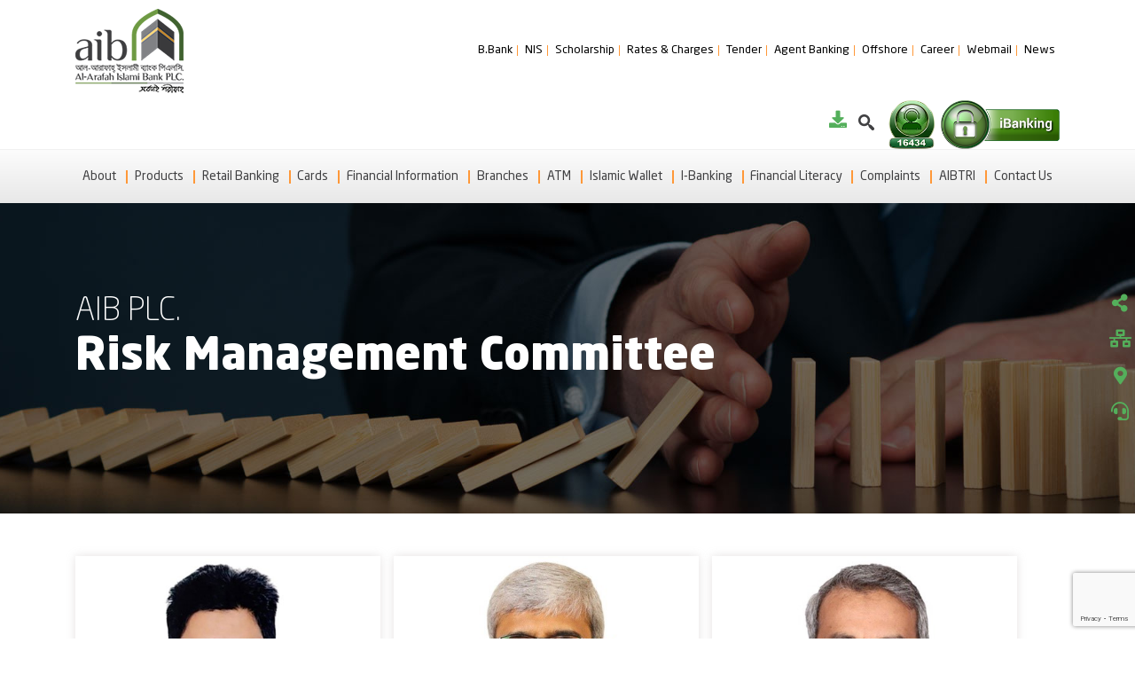

--- FILE ---
content_type: text/html; charset=UTF-8
request_url: https://www.aibl.com.bd/risk-management-committee/
body_size: 18135
content:
<!doctype html>
<html lang="en-US" >
<head>
	<meta charset="UTF-8" />
	<meta name="viewport" content="width=device-width, initial-scale=1" />  
	<meta name='robots' content='index, follow, max-image-preview:large, max-snippet:-1, max-video-preview:-1' />

	<!-- This site is optimized with the Yoast SEO plugin v26.7 - https://yoast.com/wordpress/plugins/seo/ -->
	<title>Risk Management Committee - Al-Arafah Islami Bank PLC.</title><link rel="preload" as="style" href="https://fonts.googleapis.com/css?family=Open%20Sans&#038;display=swap" /><link rel="stylesheet" href="https://fonts.googleapis.com/css?family=Open%20Sans&#038;display=swap" media="print" onload="this.media='all'" /><noscript><link rel="stylesheet" href="https://fonts.googleapis.com/css?family=Open%20Sans&#038;display=swap" /></noscript><link rel="preload" as="style" href="https://fonts.googleapis.com/css2?family=Open+Sans%3Awght%40300%3B400%3B600%3B700%3B800&#038;ver=6.9&#038;display=swap" /><link rel="stylesheet" href="https://fonts.googleapis.com/css2?family=Open+Sans%3Awght%40300%3B400%3B600%3B700%3B800&#038;ver=6.9&#038;display=swap" media="print" onload="this.media='all'" /><noscript><link rel="stylesheet" href="https://fonts.googleapis.com/css2?family=Open+Sans%3Awght%40300%3B400%3B600%3B700%3B800&#038;ver=6.9&#038;display=swap" /></noscript>
	<link rel="canonical" href="https://www.aibl.com.bd/risk-management-committee/" />
	<meta property="og:locale" content="en_US" />
	<meta property="og:type" content="article" />
	<meta property="og:title" content="Risk Management Committee - Al-Arafah Islami Bank PLC." />
	<meta property="og:url" content="https://www.aibl.com.bd/risk-management-committee/" />
	<meta property="og:site_name" content="Al-Arafah Islami Bank PLC." />
	<meta property="article:modified_time" content="2021-12-12T13:30:24+00:00" />
	<meta name="twitter:card" content="summary_large_image" />
	<script type="application/ld+json" class="yoast-schema-graph">{"@context":"https://schema.org","@graph":[{"@type":"WebPage","@id":"https://www.aibl.com.bd/risk-management-committee/","url":"https://www.aibl.com.bd/risk-management-committee/","name":"Risk Management Committee - Al-Arafah Islami Bank PLC.","isPartOf":{"@id":"https://www.aibl.com.bd/#website"},"datePublished":"2021-11-06T10:34:30+00:00","dateModified":"2021-12-12T13:30:24+00:00","breadcrumb":{"@id":"https://www.aibl.com.bd/risk-management-committee/#breadcrumb"},"inLanguage":"en-US","potentialAction":[{"@type":"ReadAction","target":["https://www.aibl.com.bd/risk-management-committee/"]}]},{"@type":"BreadcrumbList","@id":"https://www.aibl.com.bd/risk-management-committee/#breadcrumb","itemListElement":[{"@type":"ListItem","position":1,"name":"Home","item":"https://www.aibl.com.bd/"},{"@type":"ListItem","position":2,"name":"Risk Management Committee"}]},{"@type":"WebSite","@id":"https://www.aibl.com.bd/#website","url":"https://www.aibl.com.bd/","name":"Al-Arafah Islami Bank PLC.","description":"Shariah Based Always","publisher":{"@id":"https://www.aibl.com.bd/#organization"},"potentialAction":[{"@type":"SearchAction","target":{"@type":"EntryPoint","urlTemplate":"https://www.aibl.com.bd/?s={search_term_string}"},"query-input":{"@type":"PropertyValueSpecification","valueRequired":true,"valueName":"search_term_string"}}],"inLanguage":"en-US"},{"@type":"Organization","@id":"https://www.aibl.com.bd/#organization","name":"Al-Arafah Islami Bank Ltd.","url":"https://www.aibl.com.bd/","logo":{"@type":"ImageObject","inLanguage":"en-US","@id":"https://www.aibl.com.bd/#/schema/logo/image/","url":"https://www.aibl.com.bd/wp-content/uploads/2022/03/logo-2.jpg","contentUrl":"https://www.aibl.com.bd/wp-content/uploads/2022/03/logo-2.jpg","width":150,"height":94,"caption":"Al-Arafah Islami Bank Ltd."},"image":{"@id":"https://www.aibl.com.bd/#/schema/logo/image/"}}]}</script>
	<!-- / Yoast SEO plugin. -->


<link rel='dns-prefetch' href='//maxcdn.bootstrapcdn.com' />
<link rel='dns-prefetch' href='//cdnjs.cloudflare.com' />
<link rel='dns-prefetch' href='//use.fontawesome.com' />
<link rel='dns-prefetch' href='//fonts.googleapis.com' />
<link href='https://fonts.gstatic.com' crossorigin rel='preconnect' />
<link rel="alternate" type="application/rss+xml" title="Al-Arafah Islami Bank PLC. &raquo; Feed" href="https://www.aibl.com.bd/feed/" />
<link rel="alternate" type="application/rss+xml" title="Al-Arafah Islami Bank PLC. &raquo; Comments Feed" href="https://www.aibl.com.bd/comments/feed/" />
<link rel="alternate" title="oEmbed (JSON)" type="application/json+oembed" href="https://www.aibl.com.bd/wp-json/oembed/1.0/embed?url=https%3A%2F%2Fwww.aibl.com.bd%2Frisk-management-committee%2F" />
<link rel="alternate" title="oEmbed (XML)" type="text/xml+oembed" href="https://www.aibl.com.bd/wp-json/oembed/1.0/embed?url=https%3A%2F%2Fwww.aibl.com.bd%2Frisk-management-committee%2F&#038;format=xml" />
		<!-- This site uses the Google Analytics by MonsterInsights plugin v9.11.1 - Using Analytics tracking - https://www.monsterinsights.com/ -->
		<!-- Note: MonsterInsights is not currently configured on this site. The site owner needs to authenticate with Google Analytics in the MonsterInsights settings panel. -->
					<!-- No tracking code set -->
				<!-- / Google Analytics by MonsterInsights -->
				
	<style id='wp-img-auto-sizes-contain-inline-css'>
img:is([sizes=auto i],[sizes^="auto," i]){contain-intrinsic-size:3000px 1500px}
/*# sourceURL=wp-img-auto-sizes-contain-inline-css */
</style>
<link rel='stylesheet' id='cf7ic_style-css' href='https://www.aibl.com.bd/wp-content/plugins/contact-form-7-image-captcha/css/cf7ic-style.css?ver=3.3.7' media='all' />
<style id='wp-emoji-styles-inline-css'>

	img.wp-smiley, img.emoji {
		display: inline !important;
		border: none !important;
		box-shadow: none !important;
		height: 1em !important;
		width: 1em !important;
		margin: 0 0.07em !important;
		vertical-align: -0.1em !important;
		background: none !important;
		padding: 0 !important;
	}
/*# sourceURL=wp-emoji-styles-inline-css */
</style>
<style id='wp-block-library-inline-css'>
:root{--wp-block-synced-color:#7a00df;--wp-block-synced-color--rgb:122,0,223;--wp-bound-block-color:var(--wp-block-synced-color);--wp-editor-canvas-background:#ddd;--wp-admin-theme-color:#007cba;--wp-admin-theme-color--rgb:0,124,186;--wp-admin-theme-color-darker-10:#006ba1;--wp-admin-theme-color-darker-10--rgb:0,107,160.5;--wp-admin-theme-color-darker-20:#005a87;--wp-admin-theme-color-darker-20--rgb:0,90,135;--wp-admin-border-width-focus:2px}@media (min-resolution:192dpi){:root{--wp-admin-border-width-focus:1.5px}}.wp-element-button{cursor:pointer}:root .has-very-light-gray-background-color{background-color:#eee}:root .has-very-dark-gray-background-color{background-color:#313131}:root .has-very-light-gray-color{color:#eee}:root .has-very-dark-gray-color{color:#313131}:root .has-vivid-green-cyan-to-vivid-cyan-blue-gradient-background{background:linear-gradient(135deg,#00d084,#0693e3)}:root .has-purple-crush-gradient-background{background:linear-gradient(135deg,#34e2e4,#4721fb 50%,#ab1dfe)}:root .has-hazy-dawn-gradient-background{background:linear-gradient(135deg,#faaca8,#dad0ec)}:root .has-subdued-olive-gradient-background{background:linear-gradient(135deg,#fafae1,#67a671)}:root .has-atomic-cream-gradient-background{background:linear-gradient(135deg,#fdd79a,#004a59)}:root .has-nightshade-gradient-background{background:linear-gradient(135deg,#330968,#31cdcf)}:root .has-midnight-gradient-background{background:linear-gradient(135deg,#020381,#2874fc)}:root{--wp--preset--font-size--normal:16px;--wp--preset--font-size--huge:42px}.has-regular-font-size{font-size:1em}.has-larger-font-size{font-size:2.625em}.has-normal-font-size{font-size:var(--wp--preset--font-size--normal)}.has-huge-font-size{font-size:var(--wp--preset--font-size--huge)}.has-text-align-center{text-align:center}.has-text-align-left{text-align:left}.has-text-align-right{text-align:right}.has-fit-text{white-space:nowrap!important}#end-resizable-editor-section{display:none}.aligncenter{clear:both}.items-justified-left{justify-content:flex-start}.items-justified-center{justify-content:center}.items-justified-right{justify-content:flex-end}.items-justified-space-between{justify-content:space-between}.screen-reader-text{border:0;clip-path:inset(50%);height:1px;margin:-1px;overflow:hidden;padding:0;position:absolute;width:1px;word-wrap:normal!important}.screen-reader-text:focus{background-color:#ddd;clip-path:none;color:#444;display:block;font-size:1em;height:auto;left:5px;line-height:normal;padding:15px 23px 14px;text-decoration:none;top:5px;width:auto;z-index:100000}html :where(.has-border-color){border-style:solid}html :where([style*=border-top-color]){border-top-style:solid}html :where([style*=border-right-color]){border-right-style:solid}html :where([style*=border-bottom-color]){border-bottom-style:solid}html :where([style*=border-left-color]){border-left-style:solid}html :where([style*=border-width]){border-style:solid}html :where([style*=border-top-width]){border-top-style:solid}html :where([style*=border-right-width]){border-right-style:solid}html :where([style*=border-bottom-width]){border-bottom-style:solid}html :where([style*=border-left-width]){border-left-style:solid}html :where(img[class*=wp-image-]){height:auto;max-width:100%}:where(figure){margin:0 0 1em}html :where(.is-position-sticky){--wp-admin--admin-bar--position-offset:var(--wp-admin--admin-bar--height,0px)}@media screen and (max-width:600px){html :where(.is-position-sticky){--wp-admin--admin-bar--position-offset:0px}}

/*# sourceURL=wp-block-library-inline-css */
</style><style id='global-styles-inline-css'>
:root{--wp--preset--aspect-ratio--square: 1;--wp--preset--aspect-ratio--4-3: 4/3;--wp--preset--aspect-ratio--3-4: 3/4;--wp--preset--aspect-ratio--3-2: 3/2;--wp--preset--aspect-ratio--2-3: 2/3;--wp--preset--aspect-ratio--16-9: 16/9;--wp--preset--aspect-ratio--9-16: 9/16;--wp--preset--color--black: #000000;--wp--preset--color--cyan-bluish-gray: #abb8c3;--wp--preset--color--white: #FFFFFF;--wp--preset--color--pale-pink: #f78da7;--wp--preset--color--vivid-red: #cf2e2e;--wp--preset--color--luminous-vivid-orange: #ff6900;--wp--preset--color--luminous-vivid-amber: #fcb900;--wp--preset--color--light-green-cyan: #7bdcb5;--wp--preset--color--vivid-green-cyan: #00d084;--wp--preset--color--pale-cyan-blue: #8ed1fc;--wp--preset--color--vivid-cyan-blue: #0693e3;--wp--preset--color--vivid-purple: #9b51e0;--wp--preset--color--dark-gray: #28303D;--wp--preset--color--gray: #39414D;--wp--preset--color--green: #D1E4DD;--wp--preset--color--blue: #D1DFE4;--wp--preset--color--purple: #D1D1E4;--wp--preset--color--red: #E4D1D1;--wp--preset--color--orange: #E4DAD1;--wp--preset--color--yellow: #EEEADD;--wp--preset--gradient--vivid-cyan-blue-to-vivid-purple: linear-gradient(135deg,rgb(6,147,227) 0%,rgb(155,81,224) 100%);--wp--preset--gradient--light-green-cyan-to-vivid-green-cyan: linear-gradient(135deg,rgb(122,220,180) 0%,rgb(0,208,130) 100%);--wp--preset--gradient--luminous-vivid-amber-to-luminous-vivid-orange: linear-gradient(135deg,rgb(252,185,0) 0%,rgb(255,105,0) 100%);--wp--preset--gradient--luminous-vivid-orange-to-vivid-red: linear-gradient(135deg,rgb(255,105,0) 0%,rgb(207,46,46) 100%);--wp--preset--gradient--very-light-gray-to-cyan-bluish-gray: linear-gradient(135deg,rgb(238,238,238) 0%,rgb(169,184,195) 100%);--wp--preset--gradient--cool-to-warm-spectrum: linear-gradient(135deg,rgb(74,234,220) 0%,rgb(151,120,209) 20%,rgb(207,42,186) 40%,rgb(238,44,130) 60%,rgb(251,105,98) 80%,rgb(254,248,76) 100%);--wp--preset--gradient--blush-light-purple: linear-gradient(135deg,rgb(255,206,236) 0%,rgb(152,150,240) 100%);--wp--preset--gradient--blush-bordeaux: linear-gradient(135deg,rgb(254,205,165) 0%,rgb(254,45,45) 50%,rgb(107,0,62) 100%);--wp--preset--gradient--luminous-dusk: linear-gradient(135deg,rgb(255,203,112) 0%,rgb(199,81,192) 50%,rgb(65,88,208) 100%);--wp--preset--gradient--pale-ocean: linear-gradient(135deg,rgb(255,245,203) 0%,rgb(182,227,212) 50%,rgb(51,167,181) 100%);--wp--preset--gradient--electric-grass: linear-gradient(135deg,rgb(202,248,128) 0%,rgb(113,206,126) 100%);--wp--preset--gradient--midnight: linear-gradient(135deg,rgb(2,3,129) 0%,rgb(40,116,252) 100%);--wp--preset--gradient--purple-to-yellow: linear-gradient(160deg, #D1D1E4 0%, #EEEADD 100%);--wp--preset--gradient--yellow-to-purple: linear-gradient(160deg, #EEEADD 0%, #D1D1E4 100%);--wp--preset--gradient--green-to-yellow: linear-gradient(160deg, #D1E4DD 0%, #EEEADD 100%);--wp--preset--gradient--yellow-to-green: linear-gradient(160deg, #EEEADD 0%, #D1E4DD 100%);--wp--preset--gradient--red-to-yellow: linear-gradient(160deg, #E4D1D1 0%, #EEEADD 100%);--wp--preset--gradient--yellow-to-red: linear-gradient(160deg, #EEEADD 0%, #E4D1D1 100%);--wp--preset--gradient--purple-to-red: linear-gradient(160deg, #D1D1E4 0%, #E4D1D1 100%);--wp--preset--gradient--red-to-purple: linear-gradient(160deg, #E4D1D1 0%, #D1D1E4 100%);--wp--preset--font-size--small: 18px;--wp--preset--font-size--medium: 20px;--wp--preset--font-size--large: 24px;--wp--preset--font-size--x-large: 42px;--wp--preset--font-size--extra-small: 16px;--wp--preset--font-size--normal: 20px;--wp--preset--font-size--extra-large: 40px;--wp--preset--font-size--huge: 96px;--wp--preset--font-size--gigantic: 144px;--wp--preset--spacing--20: 0.44rem;--wp--preset--spacing--30: 0.67rem;--wp--preset--spacing--40: 1rem;--wp--preset--spacing--50: 1.5rem;--wp--preset--spacing--60: 2.25rem;--wp--preset--spacing--70: 3.38rem;--wp--preset--spacing--80: 5.06rem;--wp--preset--shadow--natural: 6px 6px 9px rgba(0, 0, 0, 0.2);--wp--preset--shadow--deep: 12px 12px 50px rgba(0, 0, 0, 0.4);--wp--preset--shadow--sharp: 6px 6px 0px rgba(0, 0, 0, 0.2);--wp--preset--shadow--outlined: 6px 6px 0px -3px rgb(255, 255, 255), 6px 6px rgb(0, 0, 0);--wp--preset--shadow--crisp: 6px 6px 0px rgb(0, 0, 0);}:where(.is-layout-flex){gap: 0.5em;}:where(.is-layout-grid){gap: 0.5em;}body .is-layout-flex{display: flex;}.is-layout-flex{flex-wrap: wrap;align-items: center;}.is-layout-flex > :is(*, div){margin: 0;}body .is-layout-grid{display: grid;}.is-layout-grid > :is(*, div){margin: 0;}:where(.wp-block-columns.is-layout-flex){gap: 2em;}:where(.wp-block-columns.is-layout-grid){gap: 2em;}:where(.wp-block-post-template.is-layout-flex){gap: 1.25em;}:where(.wp-block-post-template.is-layout-grid){gap: 1.25em;}.has-black-color{color: var(--wp--preset--color--black) !important;}.has-cyan-bluish-gray-color{color: var(--wp--preset--color--cyan-bluish-gray) !important;}.has-white-color{color: var(--wp--preset--color--white) !important;}.has-pale-pink-color{color: var(--wp--preset--color--pale-pink) !important;}.has-vivid-red-color{color: var(--wp--preset--color--vivid-red) !important;}.has-luminous-vivid-orange-color{color: var(--wp--preset--color--luminous-vivid-orange) !important;}.has-luminous-vivid-amber-color{color: var(--wp--preset--color--luminous-vivid-amber) !important;}.has-light-green-cyan-color{color: var(--wp--preset--color--light-green-cyan) !important;}.has-vivid-green-cyan-color{color: var(--wp--preset--color--vivid-green-cyan) !important;}.has-pale-cyan-blue-color{color: var(--wp--preset--color--pale-cyan-blue) !important;}.has-vivid-cyan-blue-color{color: var(--wp--preset--color--vivid-cyan-blue) !important;}.has-vivid-purple-color{color: var(--wp--preset--color--vivid-purple) !important;}.has-black-background-color{background-color: var(--wp--preset--color--black) !important;}.has-cyan-bluish-gray-background-color{background-color: var(--wp--preset--color--cyan-bluish-gray) !important;}.has-white-background-color{background-color: var(--wp--preset--color--white) !important;}.has-pale-pink-background-color{background-color: var(--wp--preset--color--pale-pink) !important;}.has-vivid-red-background-color{background-color: var(--wp--preset--color--vivid-red) !important;}.has-luminous-vivid-orange-background-color{background-color: var(--wp--preset--color--luminous-vivid-orange) !important;}.has-luminous-vivid-amber-background-color{background-color: var(--wp--preset--color--luminous-vivid-amber) !important;}.has-light-green-cyan-background-color{background-color: var(--wp--preset--color--light-green-cyan) !important;}.has-vivid-green-cyan-background-color{background-color: var(--wp--preset--color--vivid-green-cyan) !important;}.has-pale-cyan-blue-background-color{background-color: var(--wp--preset--color--pale-cyan-blue) !important;}.has-vivid-cyan-blue-background-color{background-color: var(--wp--preset--color--vivid-cyan-blue) !important;}.has-vivid-purple-background-color{background-color: var(--wp--preset--color--vivid-purple) !important;}.has-black-border-color{border-color: var(--wp--preset--color--black) !important;}.has-cyan-bluish-gray-border-color{border-color: var(--wp--preset--color--cyan-bluish-gray) !important;}.has-white-border-color{border-color: var(--wp--preset--color--white) !important;}.has-pale-pink-border-color{border-color: var(--wp--preset--color--pale-pink) !important;}.has-vivid-red-border-color{border-color: var(--wp--preset--color--vivid-red) !important;}.has-luminous-vivid-orange-border-color{border-color: var(--wp--preset--color--luminous-vivid-orange) !important;}.has-luminous-vivid-amber-border-color{border-color: var(--wp--preset--color--luminous-vivid-amber) !important;}.has-light-green-cyan-border-color{border-color: var(--wp--preset--color--light-green-cyan) !important;}.has-vivid-green-cyan-border-color{border-color: var(--wp--preset--color--vivid-green-cyan) !important;}.has-pale-cyan-blue-border-color{border-color: var(--wp--preset--color--pale-cyan-blue) !important;}.has-vivid-cyan-blue-border-color{border-color: var(--wp--preset--color--vivid-cyan-blue) !important;}.has-vivid-purple-border-color{border-color: var(--wp--preset--color--vivid-purple) !important;}.has-vivid-cyan-blue-to-vivid-purple-gradient-background{background: var(--wp--preset--gradient--vivid-cyan-blue-to-vivid-purple) !important;}.has-light-green-cyan-to-vivid-green-cyan-gradient-background{background: var(--wp--preset--gradient--light-green-cyan-to-vivid-green-cyan) !important;}.has-luminous-vivid-amber-to-luminous-vivid-orange-gradient-background{background: var(--wp--preset--gradient--luminous-vivid-amber-to-luminous-vivid-orange) !important;}.has-luminous-vivid-orange-to-vivid-red-gradient-background{background: var(--wp--preset--gradient--luminous-vivid-orange-to-vivid-red) !important;}.has-very-light-gray-to-cyan-bluish-gray-gradient-background{background: var(--wp--preset--gradient--very-light-gray-to-cyan-bluish-gray) !important;}.has-cool-to-warm-spectrum-gradient-background{background: var(--wp--preset--gradient--cool-to-warm-spectrum) !important;}.has-blush-light-purple-gradient-background{background: var(--wp--preset--gradient--blush-light-purple) !important;}.has-blush-bordeaux-gradient-background{background: var(--wp--preset--gradient--blush-bordeaux) !important;}.has-luminous-dusk-gradient-background{background: var(--wp--preset--gradient--luminous-dusk) !important;}.has-pale-ocean-gradient-background{background: var(--wp--preset--gradient--pale-ocean) !important;}.has-electric-grass-gradient-background{background: var(--wp--preset--gradient--electric-grass) !important;}.has-midnight-gradient-background{background: var(--wp--preset--gradient--midnight) !important;}.has-small-font-size{font-size: var(--wp--preset--font-size--small) !important;}.has-medium-font-size{font-size: var(--wp--preset--font-size--medium) !important;}.has-large-font-size{font-size: var(--wp--preset--font-size--large) !important;}.has-x-large-font-size{font-size: var(--wp--preset--font-size--x-large) !important;}
/*# sourceURL=global-styles-inline-css */
</style>

<style id='classic-theme-styles-inline-css'>
/*! This file is auto-generated */
.wp-block-button__link{color:#fff;background-color:#32373c;border-radius:9999px;box-shadow:none;text-decoration:none;padding:calc(.667em + 2px) calc(1.333em + 2px);font-size:1.125em}.wp-block-file__button{background:#32373c;color:#fff;text-decoration:none}
/*# sourceURL=/wp-includes/css/classic-themes.min.css */
</style>
<link rel='stylesheet' id='wpos-magnific-style-css' href='https://www.aibl.com.bd/wp-content/plugins/album-and-image-gallery-plus-lightbox/assets/css/magnific-popup.css?ver=2.1.8' media='all' />
<link rel='stylesheet' id='wpos-slick-style-css' href='https://www.aibl.com.bd/wp-content/plugins/album-and-image-gallery-plus-lightbox/assets/css/slick.css?ver=2.1.8' media='all' />
<link rel='stylesheet' id='aigpl-public-css-css' href='https://www.aibl.com.bd/wp-content/plugins/album-and-image-gallery-plus-lightbox/assets/css/aigpl-public.css?ver=2.1.8' media='all' />
<link rel='stylesheet' id='contact-form-7-css' href='https://www.aibl.com.bd/wp-content/plugins/contact-form-7/includes/css/styles.css?ver=6.1.4' media='all' />
<link rel='stylesheet' id='wppopups-base-css' href='https://www.aibl.com.bd/wp-content/plugins/wp-popups-lite/src/assets/css/wppopups-base.css?ver=2.2.0.3' media='all' />
<link rel='stylesheet' id='bootstrap-css' href='//maxcdn.bootstrapcdn.com/bootstrap/4.0.0/css/bootstrap.min.css?ver=6.9' media='all' />
<link rel='stylesheet' id='nouslider-css' href='//cdnjs.cloudflare.com/ajax/libs/noUiSlider/13.1.5/nouislider.min.css?ver=6.9' media='all' />
<link rel='stylesheet' id='twenty-twenty-one-style-css' href='https://www.aibl.com.bd/wp-content/themes/aiblTheme/style.css?ver=1.0' media='all' />
<link rel='stylesheet' id='fontAwesome-css' href='//use.fontawesome.com/releases/v5.5.0/css/all.css?ver=6.9' media='all' />

<link rel='stylesheet' id='wpdreams-asl-basic-css' href='https://www.aibl.com.bd/wp-content/plugins/ajax-search-lite/css/style.basic.css?ver=4.13.4' media='all' />
<style id='wpdreams-asl-basic-inline-css'>

					div[id*='ajaxsearchlitesettings'].searchsettings .asl_option_inner label {
						font-size: 0px !important;
						color: rgba(0, 0, 0, 0);
					}
					div[id*='ajaxsearchlitesettings'].searchsettings .asl_option_inner label:after {
						font-size: 11px !important;
						position: absolute;
						top: 0;
						left: 0;
						z-index: 1;
					}
					.asl_w_container {
						width: 100%;
						margin: 0px 0px 0px 0px;
						min-width: 200px;
					}
					div[id*='ajaxsearchlite'].asl_m {
						width: 100%;
					}
					div[id*='ajaxsearchliteres'].wpdreams_asl_results div.resdrg span.highlighted {
						font-weight: bold;
						color: #d9312b;
						background-color: #eee;
					}
					div[id*='ajaxsearchliteres'].wpdreams_asl_results .results img.asl_image {
						width: 70px;
						height: 70px;
						object-fit: cover;
					}
					div[id*='ajaxsearchlite'].asl_r .results {
						max-height: none;
					}
					div[id*='ajaxsearchlite'].asl_r {
						position: absolute;
					}
				
						div.asl_r.asl_w.vertical .results .item::after {
							display: block;
							position: absolute;
							bottom: 0;
							content: '';
							height: 1px;
							width: 100%;
							background: #D8D8D8;
						}
						div.asl_r.asl_w.vertical .results .item.asl_last_item::after {
							display: none;
						}
					
/*# sourceURL=wpdreams-asl-basic-inline-css */
</style>
<link rel='stylesheet' id='wpdreams-asl-instance-css' href='https://www.aibl.com.bd/wp-content/plugins/ajax-search-lite/css/style-simple-red.css?ver=4.13.4' media='all' />
<link rel='stylesheet' id='wp-paginate-css' href='https://www.aibl.com.bd/wp-content/plugins/wp-paginate/css/wp-paginate.css?ver=2.2.4' media='screen' />
<!--n2css--><!--n2js--><script src="https://www.aibl.com.bd/wp-includes/js/jquery/jquery.min.js?ver=3.7.1" id="jquery-core-js"></script>
<script src="https://www.aibl.com.bd/wp-includes/js/jquery/jquery-migrate.min.js?ver=3.4.1" id="jquery-migrate-js"></script>
<link rel="https://api.w.org/" href="https://www.aibl.com.bd/wp-json/" /><link rel="alternate" title="JSON" type="application/json" href="https://www.aibl.com.bd/wp-json/wp/v2/pages/125" /><link rel="EditURI" type="application/rsd+xml" title="RSD" href="https://www.aibl.com.bd/xmlrpc.php?rsd" />
<meta name="generator" content="WordPress 6.9" />
<link rel='shortlink' href='https://www.aibl.com.bd/?p=125' />
				<link rel="preconnect" href="https://fonts.gstatic.com" crossorigin />
				
								
						<style id="wp-custom-css">
			.privacy-islamic li{
	color: #000;
	margin-left: 50px;
}
.privacy-islamic-h4 {
	color: #000;
	padding: 10px 0;
}

.page-id-2285 .common-box strong {
	color: #000;
}

.page-id-2285 .common-box ul li {
	color: #000;
	margin-left: 15px;
}

.page-id-2285 .common-box ol li {
	color: #000;
	margin-left: 15px;
}
.page-id-6225 .common-box ul li {
	color: #000;
	margin-left: 15px;
	
}
.page-id-6225 .common-box ol li {
	color: #000;
	margin-left: 15px;
	
}
.page-id-9541 .common-box ol li {
	color: #000;
	margin-left: 15px;
	
}
.page-id-9541 .common-box Ul li {
	color: #000;
	margin-left: 15px;
	
}
.page-id-11680 .about-us-common-banner h3,
.page-id-11680 .about-us-common-banner h5 {
  display: none;
}
ul.career-custom-list {
  list-style: none; /* remove default bullets */
  padding-left: 1.8em; /* adjust spacing */
	color: #000;
	font-size: 15px;
}

ul.career-custom-list li {
  position: relative;
  padding-left: 1.8em;
	font-size: 15px;
}

ul.career-custom-list li::before {
  content: "🔹";
  position: absolute;
  left: 0;
}
.page-template-find-branch ul.atm-category-tab>li>a {
    font-size: 16px;
    padding: 15px 5px;
}
.postid-12064 .wp-block-button .wp-block-button__link:hover {
	color: #f5f5f5;
	text-decoration: none;
}		</style>
		<noscript><style id="rocket-lazyload-nojs-css">.rll-youtube-player, [data-lazy-src]{display:none !important;}</style></noscript>	<link rel="shortcut icon" href="https://www.aibl.com.bd/wp-content/themes/aiblTheme/favicon.ico" type="image/x-icon">
	<link rel="stylesheet" href="https://cdnjs.cloudflare.com/ajax/libs/fancybox/3.5.7/jquery.fancybox.css"  />
	<link rel="stylesheet" href="https://cdnjs.cloudflare.com/ajax/libs/fancybox/3.5.7/jquery.fancybox.min.css"  />
	<link  rel="stylesheet" href="https://unpkg.com/swiper/swiper-bundle.min.css"/>
	
</head>

<!-- Global site tag (gtag.js) - Google Analytics -->
<script async src="https://www.googletagmanager.com/gtag/js?id=UA-225657043-1"></script>
<script>
  window.dataLayer = window.dataLayer || [];
  function gtag(){dataLayer.push(arguments);}
  gtag('js', new Date());

  gtag('config', 'UA-225657043-1');
</script>
<!-- Google tag (gtag.js) -->
<script async src="https://www.googletagmanager.com/gtag/js?id=G-SHLJMN3NZL"></script>
<script>
  window.dataLayer = window.dataLayer || [];
  function gtag(){dataLayer.push(arguments);}
  gtag('js', new Date());

  gtag('config', 'G-SHLJMN3NZL');
</script>
<!-- Facebook Pixel Code -->
<script>
  !function(f,b,e,v,n,t,s)
  {if(f.fbq)return;n=f.fbq=function(){n.callMethod?
  n.callMethod.apply(n,arguments):n.queue.push(arguments)};
  if(!f._fbq)f._fbq=n;n.push=n;n.loaded=!0;n.version='2.0';
  n.queue=[];t=b.createElement(e);t.async=!0;
  t.src=v;s=b.getElementsByTagName(e)[0];
  s.parentNode.insertBefore(t,s)}(window, document,'script',
  'https://connect.facebook.net/en_US/fbevents.js');
  fbq('init', '287145572918607');
  fbq('track', 'PageView');
</script>
<noscript><img height="1" width="1" style="display:none"
  src="https://www.facebook.com/tr?id=287145572918607&ev=PageView&noscript=1"
/></noscript>
<!-- End Facebook Pixel Code -->

<body class="wp-singular page-template page-template-all-commitee page-template-all-commitee-php page page-id-125 wp-embed-responsive wp-theme-aiblTheme">
    <div id="myModal2" class="modal fade search-modal" role="dialog" tabindex="-1">
		  <div class="modal-dialog">	
			<div class="modal-content">
			  <div class="modal-body">				 						
				   <div class="asl_w_container asl_w_container_1" data-id="1" data-instance="1">
	<div id='ajaxsearchlite1'
		data-id="1"
		data-instance="1"
		class="asl_w asl_m asl_m_1 asl_m_1_1">
		<div class="probox">

	
	<div class='prosettings' style='display:none;' data-opened=0>
				<div class='innericon'>
			<svg version="1.1" xmlns="http://www.w3.org/2000/svg" xmlns:xlink="http://www.w3.org/1999/xlink" x="0px" y="0px" width="22" height="22" viewBox="0 0 512 512" enable-background="new 0 0 512 512" xml:space="preserve">
					<polygon transform = "rotate(90 256 256)" points="142.332,104.886 197.48,50 402.5,256 197.48,462 142.332,407.113 292.727,256 "/>
				</svg>
		</div>
	</div>

	
	
	<div class='proinput'>
		<form role="search" action='#' autocomplete="off"
				aria-label="Search form">
			<input aria-label="Search input"
					type='search' class='orig'
					tabindex="0"
					name='phrase'
					placeholder='Search here..'
					value=''
					autocomplete="off"/>
			<input aria-label="Search autocomplete input"
					type='text'
					class='autocomplete'
					tabindex="-1"
					name='phrase'
					value=''
					autocomplete="off" disabled/>
			<input type='submit' value="Start search" style='width:0; height: 0; visibility: hidden;'>
		</form>
	</div>

	
	
	<button class='promagnifier' tabindex="0" aria-label="Search magnifier button">
				<span class='innericon' style="display:block;">
			<svg version="1.1" xmlns="http://www.w3.org/2000/svg" xmlns:xlink="http://www.w3.org/1999/xlink" x="0px" y="0px" width="22" height="22" viewBox="0 0 512 512" enable-background="new 0 0 512 512" xml:space="preserve">
					<path d="M460.355,421.59L353.844,315.078c20.041-27.553,31.885-61.437,31.885-98.037
						C385.729,124.934,310.793,50,218.686,50C126.58,50,51.645,124.934,51.645,217.041c0,92.106,74.936,167.041,167.041,167.041
						c34.912,0,67.352-10.773,94.184-29.158L419.945,462L460.355,421.59z M100.631,217.041c0-65.096,52.959-118.056,118.055-118.056
						c65.098,0,118.057,52.959,118.057,118.056c0,65.096-52.959,118.056-118.057,118.056C153.59,335.097,100.631,282.137,100.631,217.041
						z"/>
				</svg>
		</span>
	</button>

	
	
	<div class='proloading'>

		<div class="asl_loader"><div class="asl_loader-inner asl_simple-circle"></div></div>

			</div>

			<div class='proclose'>
			<svg version="1.1" xmlns="http://www.w3.org/2000/svg" xmlns:xlink="http://www.w3.org/1999/xlink" x="0px"
				y="0px"
				width="12" height="12" viewBox="0 0 512 512" enable-background="new 0 0 512 512"
				xml:space="preserve">
				<polygon points="438.393,374.595 319.757,255.977 438.378,137.348 374.595,73.607 255.995,192.225 137.375,73.622 73.607,137.352 192.246,255.983 73.622,374.625 137.352,438.393 256.002,319.734 374.652,438.378 "/>
			</svg>
		</div>
	
	
</div>	</div>
	<div class='asl_data_container' style="display:none !important;">
		<div class="asl_init_data wpdreams_asl_data_ct"
	style="display:none !important;"
	id="asl_init_id_1"
	data-asl-id="1"
	data-asl-instance="1"
	data-settings="{&quot;homeurl&quot;:&quot;https:\/\/www.aibl.com.bd\/&quot;,&quot;resultstype&quot;:&quot;vertical&quot;,&quot;resultsposition&quot;:&quot;hover&quot;,&quot;itemscount&quot;:4,&quot;charcount&quot;:0,&quot;highlight&quot;:false,&quot;highlightWholewords&quot;:true,&quot;singleHighlight&quot;:false,&quot;scrollToResults&quot;:{&quot;enabled&quot;:false,&quot;offset&quot;:0},&quot;resultareaclickable&quot;:1,&quot;autocomplete&quot;:{&quot;enabled&quot;:true,&quot;lang&quot;:&quot;en&quot;,&quot;trigger_charcount&quot;:0},&quot;mobile&quot;:{&quot;menu_selector&quot;:&quot;#menu-toggle&quot;},&quot;trigger&quot;:{&quot;click&quot;:&quot;results_page&quot;,&quot;click_location&quot;:&quot;same&quot;,&quot;update_href&quot;:false,&quot;return&quot;:&quot;results_page&quot;,&quot;return_location&quot;:&quot;same&quot;,&quot;facet&quot;:true,&quot;type&quot;:true,&quot;redirect_url&quot;:&quot;?s={phrase}&quot;,&quot;delay&quot;:300},&quot;animations&quot;:{&quot;pc&quot;:{&quot;settings&quot;:{&quot;anim&quot;:&quot;fadedrop&quot;,&quot;dur&quot;:300},&quot;results&quot;:{&quot;anim&quot;:&quot;fadedrop&quot;,&quot;dur&quot;:300},&quot;items&quot;:&quot;voidanim&quot;},&quot;mob&quot;:{&quot;settings&quot;:{&quot;anim&quot;:&quot;fadedrop&quot;,&quot;dur&quot;:300},&quot;results&quot;:{&quot;anim&quot;:&quot;fadedrop&quot;,&quot;dur&quot;:300},&quot;items&quot;:&quot;voidanim&quot;}},&quot;autop&quot;:{&quot;state&quot;:true,&quot;phrase&quot;:&quot;&quot;,&quot;count&quot;:&quot;1&quot;},&quot;resPage&quot;:{&quot;useAjax&quot;:false,&quot;selector&quot;:&quot;#main&quot;,&quot;trigger_type&quot;:true,&quot;trigger_facet&quot;:true,&quot;trigger_magnifier&quot;:false,&quot;trigger_return&quot;:false},&quot;resultsSnapTo&quot;:&quot;left&quot;,&quot;results&quot;:{&quot;width&quot;:&quot;auto&quot;,&quot;width_tablet&quot;:&quot;auto&quot;,&quot;width_phone&quot;:&quot;auto&quot;},&quot;settingsimagepos&quot;:&quot;right&quot;,&quot;closeOnDocClick&quot;:true,&quot;overridewpdefault&quot;:false,&quot;override_method&quot;:&quot;get&quot;}"></div>
	<div id="asl_hidden_data">
		<svg style="position:absolute" height="0" width="0">
			<filter id="aslblur">
				<feGaussianBlur in="SourceGraphic" stdDeviation="4"/>
			</filter>
		</svg>
		<svg style="position:absolute" height="0" width="0">
			<filter id="no_aslblur"></filter>
		</svg>
	</div>
	</div>

	<div id='ajaxsearchliteres1'
	class='vertical wpdreams_asl_results asl_w asl_r asl_r_1 asl_r_1_1'>

	
	<div class="results">

		
		<div class="resdrg">
		</div>

		
	</div>

	
	
</div>

	<div id='__original__ajaxsearchlitesettings1'
		data-id="1"
		class="searchsettings wpdreams_asl_settings asl_w asl_s asl_s_1">
		<form name='options'
		aria-label="Search settings form"
		autocomplete = 'off'>

	
	
	<input type="hidden" name="filters_changed" style="display:none;" value="0">
	<input type="hidden" name="filters_initial" style="display:none;" value="1">

	<div class="asl_option_inner hiddend">
		<input type='hidden' name='qtranslate_lang' id='qtranslate_lang'
				value='0'/>
	</div>

	
	
	<fieldset class="asl_sett_scroll">
		<legend style="display: none;">Generic selectors</legend>
		<div class="asl_option" tabindex="0">
			<div class="asl_option_inner">
				<input type="checkbox" value="exact"
						aria-label="Exact matches only"
						name="asl_gen[]" />
				<div class="asl_option_checkbox"></div>
			</div>
			<div class="asl_option_label">
				Exact matches only			</div>
		</div>
		<div class="asl_option" tabindex="0">
			<div class="asl_option_inner">
				<input type="checkbox" value="title"
						aria-label="Search in title"
						name="asl_gen[]"  checked="checked"/>
				<div class="asl_option_checkbox"></div>
			</div>
			<div class="asl_option_label">
				Search in title			</div>
		</div>
		<div class="asl_option" tabindex="0">
			<div class="asl_option_inner">
				<input type="checkbox" value="content"
						aria-label="Search in content"
						name="asl_gen[]"  checked="checked"/>
				<div class="asl_option_checkbox"></div>
			</div>
			<div class="asl_option_label">
				Search in content			</div>
		</div>
		<div class="asl_option_inner hiddend">
			<input type="checkbox" value="excerpt"
					aria-label="Search in excerpt"
					name="asl_gen[]"  checked="checked"/>
			<div class="asl_option_checkbox"></div>
		</div>
	</fieldset>
	<fieldset class="asl_sett_scroll">
		<legend style="display: none;">Post Type Selectors</legend>
					<div class="asl_option_inner hiddend">
				<input type="checkbox" value="post"
						aria-label="Hidden option, ignore please"
						name="customset[]" checked="checked"/>
			</div>
						<div class="asl_option_inner hiddend">
				<input type="checkbox" value="page"
						aria-label="Hidden option, ignore please"
						name="customset[]" checked="checked"/>
			</div>
				</fieldset>
	</form>
	</div>
</div>
	 		  
			  </div>
			  <div class="modal-footer">
				<button type="button" class="btn btn-default" data-dismiss="modal">Close</button>
			  </div>
			</div>
		  </div>
	 </div>

	<ul id="social-sidebar">
		<li><a href="javascript:void(0)" class="entypo-socialmedia"><i class="fa fa-share-alt"></i> 
		<span class="social-media">
			<i>Social Media</i><br>
			<em onclick="window.open('https://www.facebook.com/aibl.com.bd/', '_blank')"><i class="fab fa-facebook-f"></i> &nbsp;Facebook</em> <br>
			<em onclick="window.open('https://www.linkedin.com/company/aibplc-bd/', '_blank')"><i class="fab fa-linkedin"></i> &nbsp;LinkedIn</em> <br>
			<em onclick="window.open('https://www.instagram.com/aibplc/', '_blank')"><i class="fab fa-instagram"></i> &nbsp;Instagram</em> <br>
			<em onclick="window.open('https://www.youtube.com/channel/UCDrCX_Gdb2k7e5jcmyGi12Q', '_blank')"><i class="fab fa-youtube"></i> &nbsp;Youtube</em> <br>
		</span>
		</a>
		</li>
		<li><a href="https://www.aibl.com.bd/subsidiaries/" class="entypo-socialmedia"><i class="fas fa-network-wired"></i> 
		<span class="social-media">
			<i>Subsidiaries</i><br>
			<em onclick="window.open('https://www.aibl.com.bd/subsidiaries/capital-market-services-limited/', '_blank')"><i class="fas fa-chart-pie"></i> &nbsp;AIBL Capital Market Services Ltd</em> <br>
			<em onclick="window.open('https://www.aibl.com.bd/subsidiaries/capital-management-limited/', '_blank')"><i class="fas fa-chart-pie"></i> &nbsp;AIBL Capital Management Ltd</em> <br>
		</span>
		</a>
		</li>
		<li><a  href="https://www.aibl.com.bd/branches/" target="_blink" class="fas fa-map-marker-alt"><span>Branches</span></a></li>
		<li><a  href="https://www.aibl.com.bd/contact-us/" target="_blink" class="fas fa-headset"><span>Contact Us</span></a></li>
		
	</ul>
	
	<header><!--Start Header-->
	  <div class="header-top">
	     <div class="container">
		    <div class="row position-relative">
			   <div class="col-lg-2 col-md-12 col-sm-12 col-12">
			      <div class="logo-box">
					  <a href="https://www.aibl.com.bd"><img src="data:image/svg+xml,%3Csvg%20xmlns='http://www.w3.org/2000/svg'%20viewBox='0%200%200%200'%3E%3C/svg%3E" class="img-fluid" alt="Logo" data-lazy-src="https://www.aibl.com.bd/wp-content/themes/aiblTheme/images/aibplc-logo2.png"><noscript><img src="https://www.aibl.com.bd/wp-content/themes/aiblTheme/images/aibplc-logo2.png" class="img-fluid" alt="Logo"></noscript></a>
				   </div>
			   </div>
			   <div class="col-lg-10 col-md-12 col-sm-12 col-12 header-right">
			      <ul class="header-top-nav header-top-nav-right">
					   <li class="dropdown common-dropdown">
							<a href="javascript:void(0)" class="dropdown-toggle" id="dropdownMenuButton" data-toggle="dropdown" aria-haspopup="true" aria-expanded="false">B.Bank</a>
							<div class="dropdown-menu" aria-labelledby="dropdownMenuButton"> 
								<a class="dropdown-item" href="https://www.bb.org.bd/en/index.php" target="_blank">B.Bank Website</a>
								<a class="dropdown-item" href="https://www.aibl.com.bd/banking-information/">Banking Information</a>									
								<a class="dropdown-item" href="https://www.aibl.com.bd/bangladesh-bank-circular/">BB Circular</a>											
							 </div>	
						</li>
					   <li><a href="https://www.aibl.com.bd/nis/">NIS</a></li>
					   <li><a href="https://www.aibl.com.bd/scholarship/">Scholarship</a></li>
					   <li><a href="https://www.aibl.com.bd/rates-schedule-of-charges/">Rates & Charges</a></li>
					   <li><a href="https://www.aibl.com.bd/tender/">Tender</a></li>
					   <li><a href="https://www.aibl.com.bd/agent-banking/">Agent Banking</a></li>
					   <li><a href="https://iwportal.aibl.com.bd/obu/">Offshore</a></li>
					   <li><a href="https://career.al-arafahbank.com/Default.aspx">Career</a></li>
					   <li class="dropdown common-dropdown">
							<a href="javascript:void(0)" class="dropdown-toggle" id="dropdownMenuButton" data-toggle="dropdown" aria-haspopup="true" aria-expanded="false">Webmail</a>
							<div class="dropdown-menu" aria-labelledby="dropdownMenuButton"> 
								<a class="dropdown-item" href="https://mail.aibl.com.bd/" target="_blank">@aibl.com.bd</a>
								<a class="dropdown-item" href="https://outlook.office.com/" target="_blank">Office 365</a>																				
							 </div>	
						</li>
					   <li><a href="https://www.aibl.com.bd/news/">News</a>
					   <!--<li><a href="https://www.aibl.com.bd/subsidiaries/">Subsidiaries</a></li>--> 
				  </ul>
				  <div class="d-inline-block">
				      <a href="https://www.aibl.com.bd/downloads/" class="home-download-icon"><i class="fas fa-download"></i></a>
					  <a href="javascript:void(0)" class="search-icon" data-bs-toggle="modal" data-bs-target="#myModal2"><img src="data:image/svg+xml,%3Csvg%20xmlns='http://www.w3.org/2000/svg'%20viewBox='0%200%200%200'%3E%3C/svg%3E" alt="" class="" data-lazy-src="https://www.aibl.com.bd/wp-content/themes/aiblTheme/images/search-icon.png"><noscript><img src="https://www.aibl.com.bd/wp-content/themes/aiblTheme/images/search-icon.png" alt="" class=""></noscript></a>
					  <a href="tel:+002-16434" ><span><img src="data:image/svg+xml,%3Csvg%20xmlns='http://www.w3.org/2000/svg'%20viewBox='0%200%200%200'%3E%3C/svg%3E" alt="call-center" class="img-fluid home-btn-icon" data-lazy-src="https://www.aibl.com.bd/wp-content/themes/aiblTheme/images/call-canter-icon-revised.png"><noscript><img src="https://www.aibl.com.bd/wp-content/themes/aiblTheme/images/call-canter-icon-revised.png" alt="call-center" class="img-fluid home-btn-icon"></noscript></span></a>
					  <a href="https://ibanking.aibl.com.bd/" ><span><img src="data:image/svg+xml,%3Csvg%20xmlns='http://www.w3.org/2000/svg'%20viewBox='0%200%200%200'%3E%3C/svg%3E" alt="ibanking" class="img-fluid home-btn-icon" data-lazy-src="https://www.aibl.com.bd/wp-content/themes/aiblTheme/images/i-banking-icn-new.png"><noscript><img src="https://www.aibl.com.bd/wp-content/themes/aiblTheme/images/i-banking-icn-new.png" alt="ibanking" class="img-fluid home-btn-icon"></noscript></span></a>
					  <!--<a href="tel:+002-16434" class="button button--mimas btn-header-top"><span><i class="fas fa-headset"></i>16434</span></a>
					  <a href="https://ibanking.al-arafahbank.com/" class="button button--mimas btn-header-top"><span><i class="fas fa-sign-in-alt"></i>iBanking</span></a>-->
				  </div>  
			   </div>
			</div>
		 </div>
	  </div>
	  <div class="scroll-header">
			<div class="container">
				<div class="row justify-content-start">
					<div class="col-lg-12 col-md-12 col-sm-12 col-12">
						<nav class="navbar navbar-expand-lg ">	
							<a href="https://www.aibl.com.bd"><img src="data:image/svg+xml,%3Csvg%20xmlns='http://www.w3.org/2000/svg'%20viewBox='0%200%200%200'%3E%3C/svg%3E" class="img-fluid logo-mobile" alt="Logo" data-lazy-src="https://www.aibl.com.bd/wp-content/themes/aiblTheme/images/aibplc-logo2.png"><noscript><img src="https://www.aibl.com.bd/wp-content/themes/aiblTheme/images/aibplc-logo2.png" class="img-fluid logo-mobile" alt="Logo"></noscript></a>
							<button class="navbar-toggler" data-toggle="collapse" data-target="#navbarCollapse">
								<span class="navbar-toggler-icon"></span>
								<span class="icon-bar"></span>
								<span class="icon-bar"></span>
								<span class="icon-bar"></span>
							</button>
							<div class="collapse navbar-collapse justify-content-start" id="navbarCollapse">
								<ul class="navbar-nav  main-nav ">
									<!--<li class="navbar-item">
										<a href="https://www.aibl.com.bd" class="nav-link active">Home</a>
									</li>-->
									<li class="dropdown common-dropdown">
										<a href="javascript:void(0)" class="nav-link" id="dropdownMenuButton" data-toggle="dropdown" aria-haspopup="true" aria-expanded="false">About</a>
										<div class="dropdown-menu" aria-labelledby="dropdownMenuButton"> 
											<a class="dropdown-item" href="https://www.aibl.com.bd/about-us/">About Us</a>
											<a class="dropdown-item" href="https://www.aibl.com.bd/about-us/aibl-profile/">AIB PLC Profile</a>
											<a class="dropdown-item" href="https://www.aibl.com.bd/about-us/aibl-at-a-glance/">AIB PLC at a Glance</a>									
											<a class="dropdown-item" href="https://www.aibl.com.bd/about-us/speciality/">Speciality of AIB PLC</a>	
                                            <a class="dropdown-item" href="https://www.aibl.com.bd/board-of-directors/">Board of Directors</a>
                                            <a class="dropdown-item" href="https://www.aibl.com.bd/executive-committee/">Executive Committee</a>
											<a class="dropdown-item" href="https://www.aibl.com.bd/board-audit-committee/">Board Audit Committee</a>
                                            <a class="dropdown-item" href="https://www.aibl.com.bd/risk-management-committee/">Risk Management Committee</a>
											<a class="dropdown-item" href="https://www.aibl.com.bd/management-team/">AIB PLC Management</a>
                                            <a class="dropdown-item" href="https://www.aibl.com.bd/about-us/shariah-board/">Shariah Board</a>
                                            <a class="dropdown-item" href="https://www.aibl.com.bd/about-us/corporate-social-responsibilities/">Corporate Social Responsibilities</a>											
										 </div>	
									</li>
									<!--<li class="navbar-item">
										<a href="https://www.aibl.com.bd/about-us/" class="nav-link">About</a>
									</li>-->
									
									<li class="dropdown common-dropdown">
										<a href="javascript:void(0)" class="nav-link" id="dropdownMenuButton" data-toggle="dropdown" aria-haspopup="true" aria-expanded="false">Products</a>
										<div class="dropdown-menu" aria-labelledby="dropdownMenuButton"> 
											<a class="dropdown-item" href="https://www.aibl.com.bd/deposit/">Deposit</a>
											<a class="dropdown-item" href="https://www.aibl.com.bd/investment/">Investment</a>									
											<a class="dropdown-item" href="https://www.aibl.com.bd/cmsme-banking/">CMSME Banking</a>	                                    											
											<a class="dropdown-item" href="https://www.aibl.com.bd/foreign-trade/">Foreign Trade</a>
											<a class="dropdown-item" href="https://www.aibl.com.bd/treasury-services/">Treasury Services</a>
										 </div>	
									</li>
									<li class="dropdown common-dropdown">
										<a href="javascript:void(0)" class="nav-link" id="dropdownMenuButton" data-toggle="dropdown" aria-haspopup="true" aria-expanded="false">Retail Banking</a>
										<div class="dropdown-menu" aria-labelledby="dropdownMenuButton"> 
											<a class="dropdown-item" href="https://www.aibl.com.bd/retail-investment/">Retail Investment</a>
											<!--<a class="dropdown-item" href="https://www.aibl.com.bd/retail-deposit/">Retail Deposit</a>-->
											<a class="dropdown-item" href="https://www.aibl.com.bd/payroll-privilege-services/">AIB PLC Payroll Privilege Services</a>	                                    											
										 </div>	
									</li>
									<li class="navbar-item">
										<a href="https://www.aibl.com.bd/cards/" class="nav-link">Cards</a>
									</li>
									<li class="dropdown common-dropdown">
										<a href="javascript:void(0)" class="nav-link" id="dropdownMenuButton" data-toggle="dropdown" aria-haspopup="true" aria-expanded="false">Financial Information</a>
										<div class="dropdown-menu" aria-labelledby="dropdownMenuButton"> 
											<a class="dropdown-item" href="https://www.aibl.com.bd/financial-statement/">Financial Statement </a>
											<a class="dropdown-item" href="https://www.aibl.com.bd/rates-schedule-of-charges/">Rate & Schedule of charges</a>									
											<a class="dropdown-item" href="https://www.aibl.com.bd/aibl-credit-rating/">AIB PLC Credit Rating</a>
											<a class="dropdown-item" href="https://www.aibl.com.bd/risk-based-capital-basel-iii/">Risk Based Capital (Basel III) </a>
											<a class="dropdown-item" href="https://www.aibl.com.bd/shareholders-information/">Shareholders Information</a>
											<a class="dropdown-item" href="https://www.aibl.com.bd/price-sensitive-information/">Price Sensitive Information</a>
											<a class="dropdown-item" href="https://www.aibl.com.bd/directors-report/">Directors Report</a>
											<a class="dropdown-item" href="https://www.aibl.com.bd/corporate-governance-guideline/">Corporate Governance Guideline </a>
											<a class="dropdown-item" href="https://www.aibl.com.bd/unclaimed-deposit/">Unclaimed Deposit</a>
											<a class="dropdown-item" href="https://www.aibl.com.bd/unclaimed-dividend/">Unclaimed Dividend</a>
											<a class="dropdown-item" href="https://www.aibl.com.bd/aibl-mudaraba-perpetual-bond/">Mudaraba Perpetual Bond </a>
											<a class="dropdown-item" href="https://www.aibl.com.bd/mudaraba-subordinated-bond/">AIB PLC Mudaraba Subordinated Bond </a>
										 </div>	
									</li>
									<li class="dropdown common-dropdown">
										<a href="javascript:void(0)" class="nav-link" id="dropdownMenuButton" data-toggle="dropdown" aria-haspopup="true" aria-expanded="false">Branches</a>
										<div class="dropdown-menu" aria-labelledby="dropdownMenuButton"> 
											<a class="dropdown-item" href="https://www.aibl.com.bd/branches/">Branches</a>
											<a class="dropdown-item" href="https://www.aibl.com.bd/sub-branch/">Sub Branch</a>									
										 </div>	
									</li>
									<!--<li class="navbar-item">
										<a href="https://www.aibl.com.bd/branches/" class="nav-link">Branches</a>
									</li>
									<li class="navbar-item">
										<a href="https://www.aibl.com.bd/sub-branch/" class="nav-link">Sub Branch</a>
									</li>-->
									<li class="navbar-item">
										<a href="https://www.aibl.com.bd/atm/" class="nav-link">ATM</a>
									</li>
									<!--<li class="navbar-item">
										<a href="https://www.aibl.com.bd/islamic-wallet/" class="nav-link">Islamic Wallet</a>
									</li>-->
									<li class="nav-item dropdown">
										<a onClick="location='https://www.aibl.com.bd/islamic-wallet/'" class="nav-link" href="javascript:void(0)" id="navbarDropdown" role="button" data-toggle="dropdown" aria-haspopup="true" aria-expanded="false">Islamic Wallet</a>
											<div class="dropdown-menu" aria-labelledby="navbarDropdown">
												<div class="container">
													<div class="row">
														<div class="col-md-12">
															<ul class="nav flex justify-content-start dropdown-nav">
																<li class="nav-item"><a class="nav-link active" href="https://www.aibl.com.bd/islamic-wallet/">Home</a></li>
																<li class="nav-item"><a class="nav-link" href="https://www.aibl.com.bd/islamic-wallet/about/">About</a></li>
																<li class="nav-item"><a class="nav-link" href="https://www.aibl.com.bd/islamic-wallet/services/">Services</a></li>
																<li class="nav-item"><a class="nav-link" href="https://www.aibl.com.bd/islamic-wallet/register/">Register</a></li>
																<li class="nav-item"><a class="nav-link" href="https://www.aibl.com.bd/islamic-wallet/limit-fees-charges/">Limit , Fees & Charges</a></li>
																<li class="nav-item"><a class="nav-link" href="https://www.aibl.com.bd/islamic-wallet/agent-list/">Agent List</a></li>
																<li class="nav-item"><a class="nav-link" href="javascript:void(0)">News</a></li>
																<li class="nav-item"><a class="nav-link" href="https://www.aibl.com.bd/islamic-wallet/faq/">FAQ</a></li>
																<li class="nav-item"><a class="nav-link" href="https://www.aibl.com.bd/islamic-wallet/terms-conditions/">Terms & Conditions</a></li>
																<li class="nav-item"><a class="nav-link" href="javascript:void(0)">Contact Us</a></li>
                                                                <li class="nav-item"><a class="nav-link" href="https://www.aibl.com.bd/islamic-wallet/campaign/">Campaign</a></li>
																
																<!--<li class="nav-item"><a class="nav-link" href="https://www.aibl.com.bd/islamic-wallet/become-a-partner/">Become a Partner</a></li>
																<li class="nav-item"><a class="nav-link" href="javascript:void(0)">Partners</a></li>-->
															</ul>
														</div>
													</div>
												</div>
											</div>
										</li>
									<li class="nav-item dropdown"> 
										<a onClick="location='https://www.aibl.com.bd/i-banking/'" class="nav-link" href="javascript:void(0)" id="navbarDropdown" role="button" data-toggle="dropdown" aria-haspopup="true" aria-expanded="false">I-Banking</a>
											<div class="dropdown-menu" aria-labelledby="navbarDropdown">
												<div class="container">
													<div class="row">
														<div class="col-md-12">
															<ul class="nav flex justify-content-start dropdown-nav">
																<li class="nav-item"><a class="nav-link active" href="https://www.aibl.com.bd/i-banking/">Home</a></li>
																<li class="nav-item"><a class="nav-link" href="https://www.aibl.com.bd/i-banking/registration/">Registration</a></li>
																<li class="nav-item"><a class="nav-link" href="https://www.aibl.com.bd/i-banking/terms-conditions/">Terms & Conditions</a></li>
																<li class="nav-item"><a class="nav-link" href="https://www.aibl.com.bd/privacy-policy/">Privacy Policy</a></li>
																<li class="nav-item"><a class="nav-link" href="https://www.aibl.com.bd/i-banking/user-manual/">User Manual</a></li>
																<li class="nav-item"><a class="nav-link" href="https://www.aibl.com.bd/i-banking/transaction/">Transaction</a></li>
																<li class="nav-item"><a class="nav-link" href="https://www.aibl.com.bd/i-banking/contact/">Contact</a></li>
																<li class="nav-item"><a class="nav-link" href="https://www.aibl.com.bd/i-banking/help/">Help</a></li>
																<li class="nav-item"><a class="nav-link" href="https://www.aibl.com.bd/i-banking/downloads/">Downloads</a></li>
																<li class="nav-item"><a class="nav-link" href="https://www.aibl.com.bd/ekyc-terms-conditions/">eKYC</a></li>
															</ul>
														</div>
													</div>
												</div>
											</div>
									</li>
									<li class="navbar-item">
										<a href="https://www.aibl.com.bd/financial-literacy/" class="nav-link">Financial Literacy</a>
									</li>
									<li class="navbar-item">
										<a href="https://www.aibl.com.bd/complaints/" class="nav-link">Complaints</a>
									</li>
									<li class="navbar-item">
										<a href="https://www.aibl.com.bd/aibtri/" class="nav-link">AIBTRI</a>
									</li>
									<li class="navbar-item">
										<a href="https://www.aibl.com.bd/contact-us/" class="nav-link">Contact Us</a>
									</li>
									<!--<li class="dropdown common-dropdown">
										<a href="javascript:void(0)" class="nav-link dropdown-toggle" id="dropdownMenuButton" data-toggle="dropdown" aria-haspopup="true" aria-expanded="false">B.Bank</a>
										<div class="dropdown-menu" aria-labelledby="dropdownMenuButton"> 
											<a class="dropdown-item" href="https://www.bb.org.bd/en/index.php">B.Bank Website</a>
											<a class="dropdown-item" href="https://www.aibl.com.bd/banking-information/">Banking Information</a>									
											<a class="dropdown-item" href="https://www.aibl.com.bd/bangladesh-bank-circular/">BB Circular</a>											
										 </div>	
									</li>-->
								</ul>
							</div>
						</nav>
						
					</div>
				</div>
			</div>
	   </div>
	</header><!--End header-->
	

<style>
.profile-img-details {
    border: 4px solid #ff9800;
    border-radius: 50%;
}
.profile-details-title {
    font-size: 25px;
    font-weight: 600;
    line-height: 30px;
    color: #0db932;
    text-transform: capitalize;
    text-align: center;
    margin-bottom: 5px;
}
.profile-details-desig {
    font-size: 20px;
    font-weight: 600;
    line-height: 25px;
    color: #000;
    text-transform: capitalize;
    text-align: center;
}
.profile-para p{
    color: #788fa9;
    font-size: 16px;
    font-weight: 400;
    line-height: 26px;
    margin: 20px 0px;
    text-align: justify;
}
.fancybox-close-small {
    background: #175a07;
}
.fancybox-slide--html .fancybox-close-small {
    color: #fff;
}
.popup-profile{
	width:100%;
}
</style>
		 
	<div data-bg="https://www.aibl.com.bd/wp-content/uploads/2021/12/aibl-risk-management-committee-banner.jpg" class="about-us-common-banner rocket-lazyload" style="background-repeat: no-repeat;">
	  <div class="container">
	    <div class="row justify-content-start">
		  <div class="col-lg-12 col-md-12 col-12">
		      <h5 class="banner-small-title">AIB PLC.</h5>
		      <h3 class="banner-title ">Risk Management Committee</h3>
		  </div>
		</div>
	  </div> 
	</div>
	
	<div class="container">
	   <div class="row my-5">
		  <div class="col-md-12">		         
			  				 <ul class="bod-member-list">
												<li>
								<a href="#10509" class="fancybox">
									<div class="bod-img-box">
										<img src="data:image/svg+xml,%3Csvg%20xmlns='http://www.w3.org/2000/svg'%20viewBox='0%200%200%200'%3E%3C/svg%3E" alt="img" class="img-fluid" data-lazy-src="https://www.aibl.com.bd/wp-content/uploads/2024/09/Picture2.jpg"><noscript><img src="https://www.aibl.com.bd/wp-content/uploads/2024/09/Picture2.jpg" alt="img" class="img-fluid"></noscript>
									</div>			
								</a>
								<div class="bod-details-box">
								  <h3>Janab Md. Shahin Ul Islam</h3>
								  <h5>Chairman</h5>
								</div>
								<div style="display:none" class="fancybox-hidden">
									 <div id="10509" class="popup-profile">
										<div class="container">
										  <div class="row my-5">	  
												<div class="col-lg-4 col-md-4 col-sm-4 col-12">
													 <div class="text-center">
														<img src="data:image/svg+xml,%3Csvg%20xmlns='http://www.w3.org/2000/svg'%20viewBox='0%200%200%200'%3E%3C/svg%3E" alt="img" class="img-fluid profile-img-details my-3" data-lazy-src="https://www.aibl.com.bd/wp-content/uploads/2024/09/Picture2.jpg"><noscript><img src="https://www.aibl.com.bd/wp-content/uploads/2024/09/Picture2.jpg" alt="img" class="img-fluid profile-img-details my-3"></noscript>		        
														<h3 class="profile-details-title">Janab Md. Shahin Ul Islam</h3>
														<h5 class="profile-details-desig">Chairman</h5>
													 </div>		  
												  </div>
												  <div class="col-lg-8 col-md-8 col-sm-8 col-12 profile-para">
													 												  </div>
											</div>
										</div>
											
									 </div>
								  </div>
							</li>
													<li>
								<a href="#10510" class="fancybox">
									<div class="bod-img-box">
										<img src="data:image/svg+xml,%3Csvg%20xmlns='http://www.w3.org/2000/svg'%20viewBox='0%200%200%200'%3E%3C/svg%3E" alt="img" class="img-fluid" data-lazy-src="https://www.aibl.com.bd/wp-content/uploads/2024/09/chairman.jpg"><noscript><img src="https://www.aibl.com.bd/wp-content/uploads/2024/09/chairman.jpg" alt="img" class="img-fluid"></noscript>
									</div>			
								</a>
								<div class="bod-details-box">
								  <h3>Janab Khwaja Shahria</h3>
								  <h5>Member</h5>
								</div>
								<div style="display:none" class="fancybox-hidden">
									 <div id="10510" class="popup-profile">
										<div class="container">
										  <div class="row my-5">	  
												<div class="col-lg-4 col-md-4 col-sm-4 col-12">
													 <div class="text-center">
														<img src="data:image/svg+xml,%3Csvg%20xmlns='http://www.w3.org/2000/svg'%20viewBox='0%200%200%200'%3E%3C/svg%3E" alt="img" class="img-fluid profile-img-details my-3" data-lazy-src="https://www.aibl.com.bd/wp-content/uploads/2024/09/chairman.jpg"><noscript><img src="https://www.aibl.com.bd/wp-content/uploads/2024/09/chairman.jpg" alt="img" class="img-fluid profile-img-details my-3"></noscript>		        
														<h3 class="profile-details-title">Janab Khwaja Shahria</h3>
														<h5 class="profile-details-desig">Member</h5>
													 </div>		  
												  </div>
												  <div class="col-lg-8 col-md-8 col-sm-8 col-12 profile-para">
													 												  </div>
											</div>
										</div>
											
									 </div>
								  </div>
							</li>
													<li>
								<a href="#10511" class="fancybox">
									<div class="bod-img-box">
										<img src="data:image/svg+xml,%3Csvg%20xmlns='http://www.w3.org/2000/svg'%20viewBox='0%200%200%200'%3E%3C/svg%3E" alt="img" class="img-fluid" data-lazy-src="https://www.aibl.com.bd/wp-content/uploads/2024/09/Picture3.jpg"><noscript><img src="https://www.aibl.com.bd/wp-content/uploads/2024/09/Picture3.jpg" alt="img" class="img-fluid"></noscript>
									</div>			
								</a>
								<div class="bod-details-box">
								  <h3>Janab Md. Abdul Wadud</h3>
								  <h5>Member</h5>
								</div>
								<div style="display:none" class="fancybox-hidden">
									 <div id="10511" class="popup-profile">
										<div class="container">
										  <div class="row my-5">	  
												<div class="col-lg-4 col-md-4 col-sm-4 col-12">
													 <div class="text-center">
														<img src="data:image/svg+xml,%3Csvg%20xmlns='http://www.w3.org/2000/svg'%20viewBox='0%200%200%200'%3E%3C/svg%3E" alt="img" class="img-fluid profile-img-details my-3" data-lazy-src="https://www.aibl.com.bd/wp-content/uploads/2024/09/Picture3.jpg"><noscript><img src="https://www.aibl.com.bd/wp-content/uploads/2024/09/Picture3.jpg" alt="img" class="img-fluid profile-img-details my-3"></noscript>		        
														<h3 class="profile-details-title">Janab Md. Abdul Wadud</h3>
														<h5 class="profile-details-desig">Member</h5>
													 </div>		  
												  </div>
												  <div class="col-lg-8 col-md-8 col-sm-8 col-12 profile-para">
													 												  </div>
											</div>
										</div>
											
									 </div>
								  </div>
							</li>
													<li>
								<a href="#10512" class="fancybox">
									<div class="bod-img-box">
										<img src="data:image/svg+xml,%3Csvg%20xmlns='http://www.w3.org/2000/svg'%20viewBox='0%200%200%200'%3E%3C/svg%3E" alt="img" class="img-fluid" data-lazy-src="https://www.aibl.com.bd/wp-content/uploads/2024/09/Picture5.png"><noscript><img src="https://www.aibl.com.bd/wp-content/uploads/2024/09/Picture5.png" alt="img" class="img-fluid"></noscript>
									</div>			
								</a>
								<div class="bod-details-box">
								  <h3>Janab Mohammad Asraful Hassan, FCA</h3>
								  <h5>Member</h5>
								</div>
								<div style="display:none" class="fancybox-hidden">
									 <div id="10512" class="popup-profile">
										<div class="container">
										  <div class="row my-5">	  
												<div class="col-lg-4 col-md-4 col-sm-4 col-12">
													 <div class="text-center">
														<img src="data:image/svg+xml,%3Csvg%20xmlns='http://www.w3.org/2000/svg'%20viewBox='0%200%200%200'%3E%3C/svg%3E" alt="img" class="img-fluid profile-img-details my-3" data-lazy-src="https://www.aibl.com.bd/wp-content/uploads/2024/09/Picture5.png"><noscript><img src="https://www.aibl.com.bd/wp-content/uploads/2024/09/Picture5.png" alt="img" class="img-fluid profile-img-details my-3"></noscript>		        
														<h3 class="profile-details-title">Janab Mohammad Asraful Hassan, FCA</h3>
														<h5 class="profile-details-desig">Member</h5>
													 </div>		  
												  </div>
												  <div class="col-lg-8 col-md-8 col-sm-8 col-12 profile-para">
													 												  </div>
											</div>
										</div>
											
									 </div>
								  </div>
							</li>
													<li>
								<a href="#10513" class="fancybox">
									<div class="bod-img-box">
										<img src="data:image/svg+xml,%3Csvg%20xmlns='http://www.w3.org/2000/svg'%20viewBox='0%200%200%200'%3E%3C/svg%3E" alt="img" class="img-fluid" data-lazy-src="https://www.aibl.com.bd/wp-content/uploads/2024/09/Picture4.jpg"><noscript><img src="https://www.aibl.com.bd/wp-content/uploads/2024/09/Picture4.jpg" alt="img" class="img-fluid"></noscript>
									</div>			
								</a>
								<div class="bod-details-box">
								  <h3>Professor Dr. Mohammed Abu Eusuf</h3>
								  <h5>Member</h5>
								</div>
								<div style="display:none" class="fancybox-hidden">
									 <div id="10513" class="popup-profile">
										<div class="container">
										  <div class="row my-5">	  
												<div class="col-lg-4 col-md-4 col-sm-4 col-12">
													 <div class="text-center">
														<img src="data:image/svg+xml,%3Csvg%20xmlns='http://www.w3.org/2000/svg'%20viewBox='0%200%200%200'%3E%3C/svg%3E" alt="img" class="img-fluid profile-img-details my-3" data-lazy-src="https://www.aibl.com.bd/wp-content/uploads/2024/09/Picture4.jpg"><noscript><img src="https://www.aibl.com.bd/wp-content/uploads/2024/09/Picture4.jpg" alt="img" class="img-fluid profile-img-details my-3"></noscript>		        
														<h3 class="profile-details-title">Professor Dr. Mohammed Abu Eusuf</h3>
														<h5 class="profile-details-desig">Member</h5>
													 </div>		  
												  </div>
												  <div class="col-lg-8 col-md-8 col-sm-8 col-12 profile-para">
													 												  </div>
											</div>
										</div>
											
									 </div>
								  </div>
							</li>
										</ul>
					
		  </div>
	   </div>
	</div>
	
		<footer><!--Start Footer-->
	      <div class="container">
		     <div class="row">
			     <div class="col-md-3 col-sm-6 col-12">
				     <h3 class="footer-title">About AIB PLC</h3>
					 <ul class="footer-nav">
					     <li><a href="https://www.aibl.com.bd/about-us/aibl-profile/">AIB PLC Profile</a></li>
						 <li><a href="https://www.aibl.com.bd/about-us/aibl-at-a-glance/">At a Glance</a></li>
						 <li><a href="https://www.aibl.com.bd/about-us/board-of-directors/">Board of Directors</a></li>
						 <li><a href="https://www.aibl.com.bd/about-us/shariah-board/">Shariah Board</a></li>
						 <li><a href="https://www.aibl.com.bd/about-us/management-team/">AIB PLC Management</a></li>
						 <li><a href="https://www.aibl.com.bd/about-us/corporate-social-responsibilities/">CSR</a></li> 
						<!-- <li><a href="https://www.aibl.com.bd/28th-agm">28th AGM</a></li> -->
					 </ul>
				 </div>
				 <div class="col-md-3 col-sm-6 col-12">  
				     <h3 class="footer-title">Others</h3>
					 <ul class="footer-nav">
						 <li><a href="https://www.aibl.com.bd/foreign-trade/">Foreign Trade</a></li>
						 <li><a href="https://www.aibl.com.bd/subsidiaries/">Subsidiaries</a></li>
						 <li><a href="https://www.aibl.com.bd/ardp/">ARDP</a></li>
						 <li><a href="https://www.aibl.com.bd/i-banking-at-a-glance/">I-Banking At A Glance</a></li>
						 <li><a href="https://www.aibl.com.bd/aibl-mudaraba-perpetual-bond/">AIB PLC Mudaraba Perpetual Bond</a></li>
						 <!--<li><a href="https://www.aibl.com.bd/">AIBL Magazine</a></li>-->
						 <li><a href="https://www.aibl.com.bd/swift/">Swift</a></li>
						 <li><a href="https://www.aibl.com.bd/bach/">BACH</a></li>
						 <li><a href="https://www.aibl.com.bd/gallery/">Gallery</a></li>
						 <!--<li><a href="https://www.aibl.com.bd/30th-agm/">30th AGM</a></li>-->
					 </ul>
				 </div>
				 <div class="col-md-3 col-sm-6 col-12">
				     <h3 class="footer-title">Quick Links</h3>
					 <ul class="footer-nav">
					     <li><a href="https://www.aibl.com.bd/unclaimed-deposit/">Unclaimed Deposit </a></li>
						 <li><a href="https://www.aibl.com.bd/downloads/">Downloads</a></li>
						 <li><a href="https://disruptglobal.com/aibldev/wp-content/uploads/2021/12/AIBL-5-X-5-Back-Page-Converted.pdf" target="_blank">Moody's Rating</a></li>
						 <li><a href="https://www.aibl.com.bd/identify-fake-note">Identify Fake Note</a></li>
						 <li><a href="https://www.aibl.com.bd/fatca/">FATCA</a></li>
						 <li><a href="https://www.aibl.com.bd/casa/">CASA</a></li>	
						 <li><a href="https://www.aibl.com.bd/aibtri/">AIBTRI</a></li>	
                         <li><a href="https://www.aibl.com.bd/citizen-charter-2/">Citizen's Charter</a></li>							 
                         <li><a href="https://iwportal.aibl.com.bd/formc/" target="_blank">FORM-C</a></li>
						 	
					 </ul>
				 </div>
				 <div class="col-md-3 col-sm-6 col-12"> 
				     <h3 class="footer-title">Follow Us at</h3> 
					 <ul class="social-link"> 
					     <li><a href="https://www.facebook.com/aibl.com.bd/"><i class="fab fa-facebook-f"></i></a></li>
						 <!--<li><a href="javascript:void(0)"><i class="fab fa-twitter"></i></a></li>-->
						 <li><a href="https://www.instagram.com/aibplc/"><i class="fab fa-instagram"></i></a></li>
						 <li><a href="https://www.youtube.com/channel/UCDrCX_Gdb2k7e5jcmyGi12Q"><i class="fab fa-youtube"></i></a></li>
						 <li><a href="https://www.linkedin.com/company/aibplc-bd/"><i class="fab fa-linkedin-in"></i></a></li>
					 </ul>
					 <div class="app-btn">
					     <a href="https://play.google.com/store/apps/details?id=com.bd.aibl.ibapps"><img src="data:image/svg+xml,%3Csvg%20xmlns='http://www.w3.org/2000/svg'%20viewBox='0%200%200%200'%3E%3C/svg%3E" alt="" class="img-fluid  mt-2 app-icon" data-lazy-src="https://www.aibl.com.bd/wp-content/themes/aiblTheme/images/google-play-icon.png"><noscript><img src="https://www.aibl.com.bd/wp-content/themes/aiblTheme/images/google-play-icon.png" alt="" class="img-fluid  mt-2 app-icon"></noscript></a>
						 <a href="https://apps.apple.com/lt/app/aibl-i-banking/id1553674884"><img src="data:image/svg+xml,%3Csvg%20xmlns='http://www.w3.org/2000/svg'%20viewBox='0%200%200%200'%3E%3C/svg%3E" alt="" class="img-fluid mt-2 app-icon" data-lazy-src="https://www.aibl.com.bd/wp-content/themes/aiblTheme/images/istore-icon.png"><noscript><img src="https://www.aibl.com.bd/wp-content/themes/aiblTheme/images/istore-icon.png" alt="" class="img-fluid mt-2 app-icon"></noscript></a>
						 
					 </div>
					 
					 <div class="app-btn">
					     
						 <a href="#"><img src="data:image/svg+xml,%3Csvg%20xmlns='http://www.w3.org/2000/svg'%20viewBox='0%200%200%200'%3E%3C/svg%3E" alt=""  style="width: 80px;" class="img-fluid mt-2" data-lazy-src="/wp-content/uploads/2022/12/Picture1.jpg"><noscript><img src="/wp-content/uploads/2022/12/Picture1.jpg" alt=""  style="width: 80px;" class="img-fluid mt-2"></noscript></a>
						 <a href="#"><img src="data:image/svg+xml,%3Csvg%20xmlns='http://www.w3.org/2000/svg'%20viewBox='0%200%200%200'%3E%3C/svg%3E" alt="" style="width: 80px;" class="img-fluid mt-2" data-lazy-src="/wp-content/uploads/2022/12/Picture2.jpg"><noscript><img src="/wp-content/uploads/2022/12/Picture2.jpg" alt="" style="width: 80px;" class="img-fluid mt-2"></noscript></a>
						 <a href="#"><img src="data:image/svg+xml,%3Csvg%20xmlns='http://www.w3.org/2000/svg'%20viewBox='0%200%200%200'%3E%3C/svg%3E" alt="" style="width: 80px;" class="img-fluid mt-2" data-lazy-src="/wp-content/uploads/2022/12/Picture3.png"><noscript><img src="/wp-content/uploads/2022/12/Picture3.png" alt="" style="width: 80px;" class="img-fluid mt-2"></noscript></a>
						 <!--<a href="#"><img src="data:image/svg+xml,%3Csvg%20xmlns='http://www.w3.org/2000/svg'%20viewBox='0%200%200%200'%3E%3C/svg%3E" alt="" style="width: 199px;" class="img-fluid mt-2" data-lazy-src="https://www.pcisecuritystandards.org/wp-content/uploads/2022/03/pci-logo-teal-2.svg"><noscript><img src="https://www.pcisecuritystandards.org/wp-content/uploads/2022/03/pci-logo-teal-2.svg" alt="" style="width: 199px;" class="img-fluid mt-2"></noscript></a>-->
					 </div>
				 </div>
			 </div>
			 <div class="row">
			    <div class="col-md-12">
			       <p class="coyright-text">Copyright © 2026 Al-Arafah Islami Bank PLC. All rights reserved. </p>
			    </div>
			 </div>
		  </div> 
	   
	</footer><!--End Banner-->
	<script src="https://unpkg.com/swiper/swiper-bundle.min.js"></script>
	<script src="https://code.jquery.com/jquery-2.2.4.min.js"></script>
	<script src="https://code.jquery.com/jquery-3.5.1.js"></script>
	<script src="https://cdnjs.cloudflare.com/ajax/libs/popper.js/1.12.9/umd/popper.min.js"></script>
	<script src="https://maxcdn.bootstrapcdn.com/bootstrap/4.0.0/js/bootstrap.min.js"></script>
	
	<script src="https://cdn.datatables.net/1.11.3/js/jquery.dataTables.min.js"></script>
	<script src="https://cdn.datatables.net/1.11.3/js/dataTables.bootstrap4.min.js"></script>
	<script src="https://cdnjs.cloudflare.com/ajax/libs/fancybox/3.5.7/jquery.fancybox.min.js" ></script>
	<script src="https://cdnjs.cloudflare.com/ajax/libs/fancybox/3.5.7/jquery.fancybox.js" ></script>
		    <script src="https://cdnjs.cloudflare.com/ajax/libs/noUiSlider/13.1.5/nouislider.min.js"></script>
    <script src="https://cdnjs.cloudflare.com/ajax/libs/wnumb/1.1.0/wNumb.min.js"></script>
    <script type="text/javascript" src="https://www.aibl.com.bd/wp-content/themes/aiblTheme/assets/js/app.js"></script>  
	    <script>
	  $(window).scroll(function(){
			if ($(window).scrollTop() >= 140) {
			   $('.scroll-header').addClass('fixed-header');
			}
			else {
			   $('.scroll-header').removeClass('fixed-header');
			}
		});
	</script>
	<script>
	jQuery(document).ready(function() {
		jQuery('a.fancybox').fancybox( {'overlayShow' : true, 'autoPlay': true,  'hideOnOverlayClick' : true, 'showCloseButton' : true, 'margin' : 20, 'centerOnScroll' : true, 'enableEscapeButton' : true, 'autoScale' : true, 'transitionIn' : 'elastic', 'easingIn' : 'easeOutBack', 'transitionOut' : 'elastic', 'easingOut' : 'easeInBack', 'opacity' : false, 'hideOnContentClick' : false, 'titleShow' : true, 'titlePosition' : 'over', 'titleFromAlt' : true, 'showNavArrows' : true, 'enableKeyboardNav' : true, 'cyclic' : false })
					setTimeout(function(){jQuery('#fancybox-auto').trigger('click')},2000);
					
	 });	
   </script> 
   
   <!--<script src="https://cdnjs.cloudflare.com/ajax/libs/Swiper/2.7.6/idangerous.swiper.js"></script>-->
     <script>
      var swiper = new Swiper(".aiblNews", {
        slidesPerView: 1,
        spaceBetween: 30,
        loop: true,
		autoplay: {
        delay: 2000,
        disableOnInteraction: false,
		pauseOnMouseEnter: true,
        },
        /*pagination: {
          el: ".swiper-pagination",
          clickable: true,
        },*/
        navigation: {
          nextEl: ".swiper-button-next",
          prevEl: ".swiper-button-prev",
        },
      });
    </script>
	<!--<script>
	  $('.aiblNews').on('mouseenter', function(e){
		swiper.stopAutoplay();
	  })
	  $('.aiblNews').on('mouseleave', function(e){
		swiper.startAutoplay();
	  })
	</script>-->
	<script>
	jQuery(document).ready(function() {
	   jQuery('#myModal2').modal('hide');    
		jQuery(".search-icon").click(function(){
		  jQuery('#myModal2').modal('show');
		});
	})
	</script>
<script type="speculationrules">
{"prefetch":[{"source":"document","where":{"and":[{"href_matches":"/*"},{"not":{"href_matches":["/wp-*.php","/wp-admin/*","/wp-content/uploads/*","/wp-content/*","/wp-content/plugins/*","/wp-content/themes/aiblTheme/*","/*\\?(.+)"]}},{"not":{"selector_matches":"a[rel~=\"nofollow\"]"}},{"not":{"selector_matches":".no-prefetch, .no-prefetch a"}}]},"eagerness":"conservative"}]}
</script>
<div class="wppopups-whole" style="display: none"></div><script src="https://www.aibl.com.bd/wp-includes/js/dist/hooks.min.js?ver=dd5603f07f9220ed27f1" id="wp-hooks-js"></script>
<script id="wppopups-js-extra">
var wppopups_vars = {"is_admin":"","ajax_url":"https://www.aibl.com.bd/wp-admin/admin-ajax.php","pid":"125","is_front_page":"","is_blog_page":"","is_category":"","site_url":"https://www.aibl.com.bd","is_archive":"","is_search":"","is_singular":"1","is_preview":"","facebook":"","twitter":"","val_required":"This field is required.","val_url":"Please enter a valid URL.","val_email":"Please enter a valid email address.","val_number":"Please enter a valid number.","val_checklimit":"You have exceeded the number of allowed selections: {#}.","val_limit_characters":"{count} of {limit} max characters.","val_limit_words":"{count} of {limit} max words.","disable_form_reopen":"__return_false"};
//# sourceURL=wppopups-js-extra
</script>
<script src="https://www.aibl.com.bd/wp-content/plugins/wp-popups-lite/src/assets/js/wppopups.js?ver=2.2.0.3" id="wppopups-js"></script>
<script src="https://www.aibl.com.bd/wp-includes/js/dist/i18n.min.js?ver=c26c3dc7bed366793375" id="wp-i18n-js"></script>
<script id="wp-i18n-js-after">
wp.i18n.setLocaleData( { 'text direction\u0004ltr': [ 'ltr' ] } );
//# sourceURL=wp-i18n-js-after
</script>
<script src="https://www.aibl.com.bd/wp-content/plugins/contact-form-7/includes/swv/js/index.js?ver=6.1.4" id="swv-js"></script>
<script id="contact-form-7-js-before">
var wpcf7 = {
    "api": {
        "root": "https:\/\/www.aibl.com.bd\/wp-json\/",
        "namespace": "contact-form-7\/v1"
    },
    "cached": 1
};
//# sourceURL=contact-form-7-js-before
</script>
<script src="https://www.aibl.com.bd/wp-content/plugins/contact-form-7/includes/js/index.js?ver=6.1.4" id="contact-form-7-js"></script>
<script id="rocket-browser-checker-js-after">
"use strict";var _createClass=function(){function defineProperties(target,props){for(var i=0;i<props.length;i++){var descriptor=props[i];descriptor.enumerable=descriptor.enumerable||!1,descriptor.configurable=!0,"value"in descriptor&&(descriptor.writable=!0),Object.defineProperty(target,descriptor.key,descriptor)}}return function(Constructor,protoProps,staticProps){return protoProps&&defineProperties(Constructor.prototype,protoProps),staticProps&&defineProperties(Constructor,staticProps),Constructor}}();function _classCallCheck(instance,Constructor){if(!(instance instanceof Constructor))throw new TypeError("Cannot call a class as a function")}var RocketBrowserCompatibilityChecker=function(){function RocketBrowserCompatibilityChecker(options){_classCallCheck(this,RocketBrowserCompatibilityChecker),this.passiveSupported=!1,this._checkPassiveOption(this),this.options=!!this.passiveSupported&&options}return _createClass(RocketBrowserCompatibilityChecker,[{key:"_checkPassiveOption",value:function(self){try{var options={get passive(){return!(self.passiveSupported=!0)}};window.addEventListener("test",null,options),window.removeEventListener("test",null,options)}catch(err){self.passiveSupported=!1}}},{key:"initRequestIdleCallback",value:function(){!1 in window&&(window.requestIdleCallback=function(cb){var start=Date.now();return setTimeout(function(){cb({didTimeout:!1,timeRemaining:function(){return Math.max(0,50-(Date.now()-start))}})},1)}),!1 in window&&(window.cancelIdleCallback=function(id){return clearTimeout(id)})}},{key:"isDataSaverModeOn",value:function(){return"connection"in navigator&&!0===navigator.connection.saveData}},{key:"supportsLinkPrefetch",value:function(){var elem=document.createElement("link");return elem.relList&&elem.relList.supports&&elem.relList.supports("prefetch")&&window.IntersectionObserver&&"isIntersecting"in IntersectionObserverEntry.prototype}},{key:"isSlowConnection",value:function(){return"connection"in navigator&&"effectiveType"in navigator.connection&&("2g"===navigator.connection.effectiveType||"slow-2g"===navigator.connection.effectiveType)}}]),RocketBrowserCompatibilityChecker}();
//# sourceURL=rocket-browser-checker-js-after
</script>
<script id="rocket-preload-links-js-extra">
var RocketPreloadLinksConfig = {"excludeUris":"/news/|/financial-statement/|/treasury-department/|/(.+/)?feed/?.+/?|/(?:.+/)?embed/|/(index\\.php/)?wp\\-json(/.*|$)|/wp-admin/|/logout/","usesTrailingSlash":"1","imageExt":"jpg|jpeg|gif|png|tiff|bmp|webp|avif","fileExt":"jpg|jpeg|gif|png|tiff|bmp|webp|avif|php|pdf|html|htm","siteUrl":"https://www.aibl.com.bd","onHoverDelay":"100","rateThrottle":"3"};
//# sourceURL=rocket-preload-links-js-extra
</script>
<script id="rocket-preload-links-js-after">
(function() {
"use strict";var r="function"==typeof Symbol&&"symbol"==typeof Symbol.iterator?function(e){return typeof e}:function(e){return e&&"function"==typeof Symbol&&e.constructor===Symbol&&e!==Symbol.prototype?"symbol":typeof e},e=function(){function i(e,t){for(var n=0;n<t.length;n++){var i=t[n];i.enumerable=i.enumerable||!1,i.configurable=!0,"value"in i&&(i.writable=!0),Object.defineProperty(e,i.key,i)}}return function(e,t,n){return t&&i(e.prototype,t),n&&i(e,n),e}}();function i(e,t){if(!(e instanceof t))throw new TypeError("Cannot call a class as a function")}var t=function(){function n(e,t){i(this,n),this.browser=e,this.config=t,this.options=this.browser.options,this.prefetched=new Set,this.eventTime=null,this.threshold=1111,this.numOnHover=0}return e(n,[{key:"init",value:function(){!this.browser.supportsLinkPrefetch()||this.browser.isDataSaverModeOn()||this.browser.isSlowConnection()||(this.regex={excludeUris:RegExp(this.config.excludeUris,"i"),images:RegExp(".("+this.config.imageExt+")$","i"),fileExt:RegExp(".("+this.config.fileExt+")$","i")},this._initListeners(this))}},{key:"_initListeners",value:function(e){-1<this.config.onHoverDelay&&document.addEventListener("mouseover",e.listener.bind(e),e.listenerOptions),document.addEventListener("mousedown",e.listener.bind(e),e.listenerOptions),document.addEventListener("touchstart",e.listener.bind(e),e.listenerOptions)}},{key:"listener",value:function(e){var t=e.target.closest("a"),n=this._prepareUrl(t);if(null!==n)switch(e.type){case"mousedown":case"touchstart":this._addPrefetchLink(n);break;case"mouseover":this._earlyPrefetch(t,n,"mouseout")}}},{key:"_earlyPrefetch",value:function(t,e,n){var i=this,r=setTimeout(function(){if(r=null,0===i.numOnHover)setTimeout(function(){return i.numOnHover=0},1e3);else if(i.numOnHover>i.config.rateThrottle)return;i.numOnHover++,i._addPrefetchLink(e)},this.config.onHoverDelay);t.addEventListener(n,function e(){t.removeEventListener(n,e,{passive:!0}),null!==r&&(clearTimeout(r),r=null)},{passive:!0})}},{key:"_addPrefetchLink",value:function(i){return this.prefetched.add(i.href),new Promise(function(e,t){var n=document.createElement("link");n.rel="prefetch",n.href=i.href,n.onload=e,n.onerror=t,document.head.appendChild(n)}).catch(function(){})}},{key:"_prepareUrl",value:function(e){if(null===e||"object"!==(void 0===e?"undefined":r(e))||!1 in e||-1===["http:","https:"].indexOf(e.protocol))return null;var t=e.href.substring(0,this.config.siteUrl.length),n=this._getPathname(e.href,t),i={original:e.href,protocol:e.protocol,origin:t,pathname:n,href:t+n};return this._isLinkOk(i)?i:null}},{key:"_getPathname",value:function(e,t){var n=t?e.substring(this.config.siteUrl.length):e;return n.startsWith("/")||(n="/"+n),this._shouldAddTrailingSlash(n)?n+"/":n}},{key:"_shouldAddTrailingSlash",value:function(e){return this.config.usesTrailingSlash&&!e.endsWith("/")&&!this.regex.fileExt.test(e)}},{key:"_isLinkOk",value:function(e){return null!==e&&"object"===(void 0===e?"undefined":r(e))&&(!this.prefetched.has(e.href)&&e.origin===this.config.siteUrl&&-1===e.href.indexOf("?")&&-1===e.href.indexOf("#")&&!this.regex.excludeUris.test(e.href)&&!this.regex.images.test(e.href))}}],[{key:"run",value:function(){"undefined"!=typeof RocketPreloadLinksConfig&&new n(new RocketBrowserCompatibilityChecker({capture:!0,passive:!0}),RocketPreloadLinksConfig).init()}}]),n}();t.run();
}());

//# sourceURL=rocket-preload-links-js-after
</script>
<script id="wd-asl-ajaxsearchlite-js-before">
window.ASL = typeof window.ASL !== 'undefined' ? window.ASL : {}; window.ASL.wp_rocket_exception = "DOMContentLoaded"; window.ASL.ajaxurl = "https:\/\/www.aibl.com.bd\/wp-admin\/admin-ajax.php"; window.ASL.backend_ajaxurl = "https:\/\/www.aibl.com.bd\/wp-admin\/admin-ajax.php"; window.ASL.asl_url = "https:\/\/www.aibl.com.bd\/wp-content\/plugins\/ajax-search-lite\/"; window.ASL.detect_ajax = 1; window.ASL.media_query = 4780; window.ASL.version = 4780; window.ASL.pageHTML = ""; window.ASL.additional_scripts = []; window.ASL.script_async_load = false; window.ASL.init_only_in_viewport = true; window.ASL.font_url = "https:\/\/www.aibl.com.bd\/wp-content\/plugins\/ajax-search-lite\/css\/fonts\/icons2.woff2"; window.ASL.highlight = {"enabled":false,"data":[]}; window.ASL.analytics = {"method":0,"tracking_id":"","string":"?ajax_search={asl_term}","event":{"focus":{"active":true,"action":"focus","category":"ASL","label":"Input focus","value":"1"},"search_start":{"active":false,"action":"search_start","category":"ASL","label":"Phrase: {phrase}","value":"1"},"search_end":{"active":true,"action":"search_end","category":"ASL","label":"{phrase} | {results_count}","value":"1"},"magnifier":{"active":true,"action":"magnifier","category":"ASL","label":"Magnifier clicked","value":"1"},"return":{"active":true,"action":"return","category":"ASL","label":"Return button pressed","value":"1"},"facet_change":{"active":false,"action":"facet_change","category":"ASL","label":"{option_label} | {option_value}","value":"1"},"result_click":{"active":true,"action":"result_click","category":"ASL","label":"{result_title} | {result_url}","value":"1"}}};
window.ASL_INSTANCES = [];window.ASL_INSTANCES[1] = {"homeurl":"https:\/\/www.aibl.com.bd\/","resultstype":"vertical","resultsposition":"hover","itemscount":4,"charcount":0,"highlight":false,"highlightWholewords":true,"singleHighlight":false,"scrollToResults":{"enabled":false,"offset":0},"resultareaclickable":1,"autocomplete":{"enabled":true,"lang":"en","trigger_charcount":0},"mobile":{"menu_selector":"#menu-toggle"},"trigger":{"click":"results_page","click_location":"same","update_href":false,"return":"results_page","return_location":"same","facet":true,"type":true,"redirect_url":"?s={phrase}","delay":300},"animations":{"pc":{"settings":{"anim":"fadedrop","dur":300},"results":{"anim":"fadedrop","dur":300},"items":"voidanim"},"mob":{"settings":{"anim":"fadedrop","dur":300},"results":{"anim":"fadedrop","dur":300},"items":"voidanim"}},"autop":{"state":true,"phrase":"","count":"1"},"resPage":{"useAjax":false,"selector":"#main","trigger_type":true,"trigger_facet":true,"trigger_magnifier":false,"trigger_return":false},"resultsSnapTo":"left","results":{"width":"auto","width_tablet":"auto","width_phone":"auto"},"settingsimagepos":"right","closeOnDocClick":true,"overridewpdefault":false,"override_method":"get"};
//# sourceURL=wd-asl-ajaxsearchlite-js-before
</script>
<script src="https://www.aibl.com.bd/wp-content/plugins/ajax-search-lite/js/min/plugin/merged/asl.min.js?ver=4780" id="wd-asl-ajaxsearchlite-js"></script>
<script src="https://www.google.com/recaptcha/api.js?render=6LeX1gYnAAAAABW7o_UdkLT9uRhhraiE7tniY8f_&amp;ver=3.0" id="google-recaptcha-js"></script>
<script src="https://www.aibl.com.bd/wp-includes/js/dist/vendor/wp-polyfill.min.js?ver=3.15.0" id="wp-polyfill-js"></script>
<script id="wpcf7-recaptcha-js-before">
var wpcf7_recaptcha = {
    "sitekey": "6LeX1gYnAAAAABW7o_UdkLT9uRhhraiE7tniY8f_",
    "actions": {
        "homepage": "homepage",
        "contactform": "contactform"
    }
};
//# sourceURL=wpcf7-recaptcha-js-before
</script>
<script src="https://www.aibl.com.bd/wp-content/plugins/contact-form-7/modules/recaptcha/index.js?ver=6.1.4" id="wpcf7-recaptcha-js"></script>
<script>window.lazyLoadOptions={elements_selector:"img[data-lazy-src],.rocket-lazyload",data_src:"lazy-src",data_srcset:"lazy-srcset",data_sizes:"lazy-sizes",class_loading:"lazyloading",class_loaded:"lazyloaded",threshold:300,callback_loaded:function(element){if(element.tagName==="IFRAME"&&element.dataset.rocketLazyload=="fitvidscompatible"){if(element.classList.contains("lazyloaded")){if(typeof window.jQuery!="undefined"){if(jQuery.fn.fitVids){jQuery(element).parent().fitVids()}}}}}};window.addEventListener('LazyLoad::Initialized',function(e){var lazyLoadInstance=e.detail.instance;if(window.MutationObserver){var observer=new MutationObserver(function(mutations){var image_count=0;var iframe_count=0;var rocketlazy_count=0;mutations.forEach(function(mutation){for(i=0;i<mutation.addedNodes.length;i++){if(typeof mutation.addedNodes[i].getElementsByTagName!=='function'){continue}
if(typeof mutation.addedNodes[i].getElementsByClassName!=='function'){continue}
images=mutation.addedNodes[i].getElementsByTagName('img');is_image=mutation.addedNodes[i].tagName=="IMG";iframes=mutation.addedNodes[i].getElementsByTagName('iframe');is_iframe=mutation.addedNodes[i].tagName=="IFRAME";rocket_lazy=mutation.addedNodes[i].getElementsByClassName('rocket-lazyload');image_count+=images.length;iframe_count+=iframes.length;rocketlazy_count+=rocket_lazy.length;if(is_image){image_count+=1}
if(is_iframe){iframe_count+=1}}});if(image_count>0||iframe_count>0||rocketlazy_count>0){lazyLoadInstance.update()}});var b=document.getElementsByTagName("body")[0];var config={childList:!0,subtree:!0};observer.observe(b,config)}},!1)</script><script data-no-minify="1" async src="https://www.aibl.com.bd/wp-content/plugins/wp-rocket/assets/js/lazyload/16.1/lazyload.min.js"></script>
</body>
</html>

<!-- This website is like a Rocket, isn't it? Performance optimized by WP Rocket. Learn more: https://wp-rocket.me - Debug: cached@1768734872 -->

--- FILE ---
content_type: text/html; charset=utf-8
request_url: https://www.google.com/recaptcha/api2/anchor?ar=1&k=6LeX1gYnAAAAABW7o_UdkLT9uRhhraiE7tniY8f_&co=aHR0cHM6Ly93d3cuYWlibC5jb20uYmQ6NDQz&hl=en&v=PoyoqOPhxBO7pBk68S4YbpHZ&size=invisible&anchor-ms=20000&execute-ms=30000&cb=k3wkmvor2rx9
body_size: 49019
content:
<!DOCTYPE HTML><html dir="ltr" lang="en"><head><meta http-equiv="Content-Type" content="text/html; charset=UTF-8">
<meta http-equiv="X-UA-Compatible" content="IE=edge">
<title>reCAPTCHA</title>
<style type="text/css">
/* cyrillic-ext */
@font-face {
  font-family: 'Roboto';
  font-style: normal;
  font-weight: 400;
  font-stretch: 100%;
  src: url(//fonts.gstatic.com/s/roboto/v48/KFO7CnqEu92Fr1ME7kSn66aGLdTylUAMa3GUBHMdazTgWw.woff2) format('woff2');
  unicode-range: U+0460-052F, U+1C80-1C8A, U+20B4, U+2DE0-2DFF, U+A640-A69F, U+FE2E-FE2F;
}
/* cyrillic */
@font-face {
  font-family: 'Roboto';
  font-style: normal;
  font-weight: 400;
  font-stretch: 100%;
  src: url(//fonts.gstatic.com/s/roboto/v48/KFO7CnqEu92Fr1ME7kSn66aGLdTylUAMa3iUBHMdazTgWw.woff2) format('woff2');
  unicode-range: U+0301, U+0400-045F, U+0490-0491, U+04B0-04B1, U+2116;
}
/* greek-ext */
@font-face {
  font-family: 'Roboto';
  font-style: normal;
  font-weight: 400;
  font-stretch: 100%;
  src: url(//fonts.gstatic.com/s/roboto/v48/KFO7CnqEu92Fr1ME7kSn66aGLdTylUAMa3CUBHMdazTgWw.woff2) format('woff2');
  unicode-range: U+1F00-1FFF;
}
/* greek */
@font-face {
  font-family: 'Roboto';
  font-style: normal;
  font-weight: 400;
  font-stretch: 100%;
  src: url(//fonts.gstatic.com/s/roboto/v48/KFO7CnqEu92Fr1ME7kSn66aGLdTylUAMa3-UBHMdazTgWw.woff2) format('woff2');
  unicode-range: U+0370-0377, U+037A-037F, U+0384-038A, U+038C, U+038E-03A1, U+03A3-03FF;
}
/* math */
@font-face {
  font-family: 'Roboto';
  font-style: normal;
  font-weight: 400;
  font-stretch: 100%;
  src: url(//fonts.gstatic.com/s/roboto/v48/KFO7CnqEu92Fr1ME7kSn66aGLdTylUAMawCUBHMdazTgWw.woff2) format('woff2');
  unicode-range: U+0302-0303, U+0305, U+0307-0308, U+0310, U+0312, U+0315, U+031A, U+0326-0327, U+032C, U+032F-0330, U+0332-0333, U+0338, U+033A, U+0346, U+034D, U+0391-03A1, U+03A3-03A9, U+03B1-03C9, U+03D1, U+03D5-03D6, U+03F0-03F1, U+03F4-03F5, U+2016-2017, U+2034-2038, U+203C, U+2040, U+2043, U+2047, U+2050, U+2057, U+205F, U+2070-2071, U+2074-208E, U+2090-209C, U+20D0-20DC, U+20E1, U+20E5-20EF, U+2100-2112, U+2114-2115, U+2117-2121, U+2123-214F, U+2190, U+2192, U+2194-21AE, U+21B0-21E5, U+21F1-21F2, U+21F4-2211, U+2213-2214, U+2216-22FF, U+2308-230B, U+2310, U+2319, U+231C-2321, U+2336-237A, U+237C, U+2395, U+239B-23B7, U+23D0, U+23DC-23E1, U+2474-2475, U+25AF, U+25B3, U+25B7, U+25BD, U+25C1, U+25CA, U+25CC, U+25FB, U+266D-266F, U+27C0-27FF, U+2900-2AFF, U+2B0E-2B11, U+2B30-2B4C, U+2BFE, U+3030, U+FF5B, U+FF5D, U+1D400-1D7FF, U+1EE00-1EEFF;
}
/* symbols */
@font-face {
  font-family: 'Roboto';
  font-style: normal;
  font-weight: 400;
  font-stretch: 100%;
  src: url(//fonts.gstatic.com/s/roboto/v48/KFO7CnqEu92Fr1ME7kSn66aGLdTylUAMaxKUBHMdazTgWw.woff2) format('woff2');
  unicode-range: U+0001-000C, U+000E-001F, U+007F-009F, U+20DD-20E0, U+20E2-20E4, U+2150-218F, U+2190, U+2192, U+2194-2199, U+21AF, U+21E6-21F0, U+21F3, U+2218-2219, U+2299, U+22C4-22C6, U+2300-243F, U+2440-244A, U+2460-24FF, U+25A0-27BF, U+2800-28FF, U+2921-2922, U+2981, U+29BF, U+29EB, U+2B00-2BFF, U+4DC0-4DFF, U+FFF9-FFFB, U+10140-1018E, U+10190-1019C, U+101A0, U+101D0-101FD, U+102E0-102FB, U+10E60-10E7E, U+1D2C0-1D2D3, U+1D2E0-1D37F, U+1F000-1F0FF, U+1F100-1F1AD, U+1F1E6-1F1FF, U+1F30D-1F30F, U+1F315, U+1F31C, U+1F31E, U+1F320-1F32C, U+1F336, U+1F378, U+1F37D, U+1F382, U+1F393-1F39F, U+1F3A7-1F3A8, U+1F3AC-1F3AF, U+1F3C2, U+1F3C4-1F3C6, U+1F3CA-1F3CE, U+1F3D4-1F3E0, U+1F3ED, U+1F3F1-1F3F3, U+1F3F5-1F3F7, U+1F408, U+1F415, U+1F41F, U+1F426, U+1F43F, U+1F441-1F442, U+1F444, U+1F446-1F449, U+1F44C-1F44E, U+1F453, U+1F46A, U+1F47D, U+1F4A3, U+1F4B0, U+1F4B3, U+1F4B9, U+1F4BB, U+1F4BF, U+1F4C8-1F4CB, U+1F4D6, U+1F4DA, U+1F4DF, U+1F4E3-1F4E6, U+1F4EA-1F4ED, U+1F4F7, U+1F4F9-1F4FB, U+1F4FD-1F4FE, U+1F503, U+1F507-1F50B, U+1F50D, U+1F512-1F513, U+1F53E-1F54A, U+1F54F-1F5FA, U+1F610, U+1F650-1F67F, U+1F687, U+1F68D, U+1F691, U+1F694, U+1F698, U+1F6AD, U+1F6B2, U+1F6B9-1F6BA, U+1F6BC, U+1F6C6-1F6CF, U+1F6D3-1F6D7, U+1F6E0-1F6EA, U+1F6F0-1F6F3, U+1F6F7-1F6FC, U+1F700-1F7FF, U+1F800-1F80B, U+1F810-1F847, U+1F850-1F859, U+1F860-1F887, U+1F890-1F8AD, U+1F8B0-1F8BB, U+1F8C0-1F8C1, U+1F900-1F90B, U+1F93B, U+1F946, U+1F984, U+1F996, U+1F9E9, U+1FA00-1FA6F, U+1FA70-1FA7C, U+1FA80-1FA89, U+1FA8F-1FAC6, U+1FACE-1FADC, U+1FADF-1FAE9, U+1FAF0-1FAF8, U+1FB00-1FBFF;
}
/* vietnamese */
@font-face {
  font-family: 'Roboto';
  font-style: normal;
  font-weight: 400;
  font-stretch: 100%;
  src: url(//fonts.gstatic.com/s/roboto/v48/KFO7CnqEu92Fr1ME7kSn66aGLdTylUAMa3OUBHMdazTgWw.woff2) format('woff2');
  unicode-range: U+0102-0103, U+0110-0111, U+0128-0129, U+0168-0169, U+01A0-01A1, U+01AF-01B0, U+0300-0301, U+0303-0304, U+0308-0309, U+0323, U+0329, U+1EA0-1EF9, U+20AB;
}
/* latin-ext */
@font-face {
  font-family: 'Roboto';
  font-style: normal;
  font-weight: 400;
  font-stretch: 100%;
  src: url(//fonts.gstatic.com/s/roboto/v48/KFO7CnqEu92Fr1ME7kSn66aGLdTylUAMa3KUBHMdazTgWw.woff2) format('woff2');
  unicode-range: U+0100-02BA, U+02BD-02C5, U+02C7-02CC, U+02CE-02D7, U+02DD-02FF, U+0304, U+0308, U+0329, U+1D00-1DBF, U+1E00-1E9F, U+1EF2-1EFF, U+2020, U+20A0-20AB, U+20AD-20C0, U+2113, U+2C60-2C7F, U+A720-A7FF;
}
/* latin */
@font-face {
  font-family: 'Roboto';
  font-style: normal;
  font-weight: 400;
  font-stretch: 100%;
  src: url(//fonts.gstatic.com/s/roboto/v48/KFO7CnqEu92Fr1ME7kSn66aGLdTylUAMa3yUBHMdazQ.woff2) format('woff2');
  unicode-range: U+0000-00FF, U+0131, U+0152-0153, U+02BB-02BC, U+02C6, U+02DA, U+02DC, U+0304, U+0308, U+0329, U+2000-206F, U+20AC, U+2122, U+2191, U+2193, U+2212, U+2215, U+FEFF, U+FFFD;
}
/* cyrillic-ext */
@font-face {
  font-family: 'Roboto';
  font-style: normal;
  font-weight: 500;
  font-stretch: 100%;
  src: url(//fonts.gstatic.com/s/roboto/v48/KFO7CnqEu92Fr1ME7kSn66aGLdTylUAMa3GUBHMdazTgWw.woff2) format('woff2');
  unicode-range: U+0460-052F, U+1C80-1C8A, U+20B4, U+2DE0-2DFF, U+A640-A69F, U+FE2E-FE2F;
}
/* cyrillic */
@font-face {
  font-family: 'Roboto';
  font-style: normal;
  font-weight: 500;
  font-stretch: 100%;
  src: url(//fonts.gstatic.com/s/roboto/v48/KFO7CnqEu92Fr1ME7kSn66aGLdTylUAMa3iUBHMdazTgWw.woff2) format('woff2');
  unicode-range: U+0301, U+0400-045F, U+0490-0491, U+04B0-04B1, U+2116;
}
/* greek-ext */
@font-face {
  font-family: 'Roboto';
  font-style: normal;
  font-weight: 500;
  font-stretch: 100%;
  src: url(//fonts.gstatic.com/s/roboto/v48/KFO7CnqEu92Fr1ME7kSn66aGLdTylUAMa3CUBHMdazTgWw.woff2) format('woff2');
  unicode-range: U+1F00-1FFF;
}
/* greek */
@font-face {
  font-family: 'Roboto';
  font-style: normal;
  font-weight: 500;
  font-stretch: 100%;
  src: url(//fonts.gstatic.com/s/roboto/v48/KFO7CnqEu92Fr1ME7kSn66aGLdTylUAMa3-UBHMdazTgWw.woff2) format('woff2');
  unicode-range: U+0370-0377, U+037A-037F, U+0384-038A, U+038C, U+038E-03A1, U+03A3-03FF;
}
/* math */
@font-face {
  font-family: 'Roboto';
  font-style: normal;
  font-weight: 500;
  font-stretch: 100%;
  src: url(//fonts.gstatic.com/s/roboto/v48/KFO7CnqEu92Fr1ME7kSn66aGLdTylUAMawCUBHMdazTgWw.woff2) format('woff2');
  unicode-range: U+0302-0303, U+0305, U+0307-0308, U+0310, U+0312, U+0315, U+031A, U+0326-0327, U+032C, U+032F-0330, U+0332-0333, U+0338, U+033A, U+0346, U+034D, U+0391-03A1, U+03A3-03A9, U+03B1-03C9, U+03D1, U+03D5-03D6, U+03F0-03F1, U+03F4-03F5, U+2016-2017, U+2034-2038, U+203C, U+2040, U+2043, U+2047, U+2050, U+2057, U+205F, U+2070-2071, U+2074-208E, U+2090-209C, U+20D0-20DC, U+20E1, U+20E5-20EF, U+2100-2112, U+2114-2115, U+2117-2121, U+2123-214F, U+2190, U+2192, U+2194-21AE, U+21B0-21E5, U+21F1-21F2, U+21F4-2211, U+2213-2214, U+2216-22FF, U+2308-230B, U+2310, U+2319, U+231C-2321, U+2336-237A, U+237C, U+2395, U+239B-23B7, U+23D0, U+23DC-23E1, U+2474-2475, U+25AF, U+25B3, U+25B7, U+25BD, U+25C1, U+25CA, U+25CC, U+25FB, U+266D-266F, U+27C0-27FF, U+2900-2AFF, U+2B0E-2B11, U+2B30-2B4C, U+2BFE, U+3030, U+FF5B, U+FF5D, U+1D400-1D7FF, U+1EE00-1EEFF;
}
/* symbols */
@font-face {
  font-family: 'Roboto';
  font-style: normal;
  font-weight: 500;
  font-stretch: 100%;
  src: url(//fonts.gstatic.com/s/roboto/v48/KFO7CnqEu92Fr1ME7kSn66aGLdTylUAMaxKUBHMdazTgWw.woff2) format('woff2');
  unicode-range: U+0001-000C, U+000E-001F, U+007F-009F, U+20DD-20E0, U+20E2-20E4, U+2150-218F, U+2190, U+2192, U+2194-2199, U+21AF, U+21E6-21F0, U+21F3, U+2218-2219, U+2299, U+22C4-22C6, U+2300-243F, U+2440-244A, U+2460-24FF, U+25A0-27BF, U+2800-28FF, U+2921-2922, U+2981, U+29BF, U+29EB, U+2B00-2BFF, U+4DC0-4DFF, U+FFF9-FFFB, U+10140-1018E, U+10190-1019C, U+101A0, U+101D0-101FD, U+102E0-102FB, U+10E60-10E7E, U+1D2C0-1D2D3, U+1D2E0-1D37F, U+1F000-1F0FF, U+1F100-1F1AD, U+1F1E6-1F1FF, U+1F30D-1F30F, U+1F315, U+1F31C, U+1F31E, U+1F320-1F32C, U+1F336, U+1F378, U+1F37D, U+1F382, U+1F393-1F39F, U+1F3A7-1F3A8, U+1F3AC-1F3AF, U+1F3C2, U+1F3C4-1F3C6, U+1F3CA-1F3CE, U+1F3D4-1F3E0, U+1F3ED, U+1F3F1-1F3F3, U+1F3F5-1F3F7, U+1F408, U+1F415, U+1F41F, U+1F426, U+1F43F, U+1F441-1F442, U+1F444, U+1F446-1F449, U+1F44C-1F44E, U+1F453, U+1F46A, U+1F47D, U+1F4A3, U+1F4B0, U+1F4B3, U+1F4B9, U+1F4BB, U+1F4BF, U+1F4C8-1F4CB, U+1F4D6, U+1F4DA, U+1F4DF, U+1F4E3-1F4E6, U+1F4EA-1F4ED, U+1F4F7, U+1F4F9-1F4FB, U+1F4FD-1F4FE, U+1F503, U+1F507-1F50B, U+1F50D, U+1F512-1F513, U+1F53E-1F54A, U+1F54F-1F5FA, U+1F610, U+1F650-1F67F, U+1F687, U+1F68D, U+1F691, U+1F694, U+1F698, U+1F6AD, U+1F6B2, U+1F6B9-1F6BA, U+1F6BC, U+1F6C6-1F6CF, U+1F6D3-1F6D7, U+1F6E0-1F6EA, U+1F6F0-1F6F3, U+1F6F7-1F6FC, U+1F700-1F7FF, U+1F800-1F80B, U+1F810-1F847, U+1F850-1F859, U+1F860-1F887, U+1F890-1F8AD, U+1F8B0-1F8BB, U+1F8C0-1F8C1, U+1F900-1F90B, U+1F93B, U+1F946, U+1F984, U+1F996, U+1F9E9, U+1FA00-1FA6F, U+1FA70-1FA7C, U+1FA80-1FA89, U+1FA8F-1FAC6, U+1FACE-1FADC, U+1FADF-1FAE9, U+1FAF0-1FAF8, U+1FB00-1FBFF;
}
/* vietnamese */
@font-face {
  font-family: 'Roboto';
  font-style: normal;
  font-weight: 500;
  font-stretch: 100%;
  src: url(//fonts.gstatic.com/s/roboto/v48/KFO7CnqEu92Fr1ME7kSn66aGLdTylUAMa3OUBHMdazTgWw.woff2) format('woff2');
  unicode-range: U+0102-0103, U+0110-0111, U+0128-0129, U+0168-0169, U+01A0-01A1, U+01AF-01B0, U+0300-0301, U+0303-0304, U+0308-0309, U+0323, U+0329, U+1EA0-1EF9, U+20AB;
}
/* latin-ext */
@font-face {
  font-family: 'Roboto';
  font-style: normal;
  font-weight: 500;
  font-stretch: 100%;
  src: url(//fonts.gstatic.com/s/roboto/v48/KFO7CnqEu92Fr1ME7kSn66aGLdTylUAMa3KUBHMdazTgWw.woff2) format('woff2');
  unicode-range: U+0100-02BA, U+02BD-02C5, U+02C7-02CC, U+02CE-02D7, U+02DD-02FF, U+0304, U+0308, U+0329, U+1D00-1DBF, U+1E00-1E9F, U+1EF2-1EFF, U+2020, U+20A0-20AB, U+20AD-20C0, U+2113, U+2C60-2C7F, U+A720-A7FF;
}
/* latin */
@font-face {
  font-family: 'Roboto';
  font-style: normal;
  font-weight: 500;
  font-stretch: 100%;
  src: url(//fonts.gstatic.com/s/roboto/v48/KFO7CnqEu92Fr1ME7kSn66aGLdTylUAMa3yUBHMdazQ.woff2) format('woff2');
  unicode-range: U+0000-00FF, U+0131, U+0152-0153, U+02BB-02BC, U+02C6, U+02DA, U+02DC, U+0304, U+0308, U+0329, U+2000-206F, U+20AC, U+2122, U+2191, U+2193, U+2212, U+2215, U+FEFF, U+FFFD;
}
/* cyrillic-ext */
@font-face {
  font-family: 'Roboto';
  font-style: normal;
  font-weight: 900;
  font-stretch: 100%;
  src: url(//fonts.gstatic.com/s/roboto/v48/KFO7CnqEu92Fr1ME7kSn66aGLdTylUAMa3GUBHMdazTgWw.woff2) format('woff2');
  unicode-range: U+0460-052F, U+1C80-1C8A, U+20B4, U+2DE0-2DFF, U+A640-A69F, U+FE2E-FE2F;
}
/* cyrillic */
@font-face {
  font-family: 'Roboto';
  font-style: normal;
  font-weight: 900;
  font-stretch: 100%;
  src: url(//fonts.gstatic.com/s/roboto/v48/KFO7CnqEu92Fr1ME7kSn66aGLdTylUAMa3iUBHMdazTgWw.woff2) format('woff2');
  unicode-range: U+0301, U+0400-045F, U+0490-0491, U+04B0-04B1, U+2116;
}
/* greek-ext */
@font-face {
  font-family: 'Roboto';
  font-style: normal;
  font-weight: 900;
  font-stretch: 100%;
  src: url(//fonts.gstatic.com/s/roboto/v48/KFO7CnqEu92Fr1ME7kSn66aGLdTylUAMa3CUBHMdazTgWw.woff2) format('woff2');
  unicode-range: U+1F00-1FFF;
}
/* greek */
@font-face {
  font-family: 'Roboto';
  font-style: normal;
  font-weight: 900;
  font-stretch: 100%;
  src: url(//fonts.gstatic.com/s/roboto/v48/KFO7CnqEu92Fr1ME7kSn66aGLdTylUAMa3-UBHMdazTgWw.woff2) format('woff2');
  unicode-range: U+0370-0377, U+037A-037F, U+0384-038A, U+038C, U+038E-03A1, U+03A3-03FF;
}
/* math */
@font-face {
  font-family: 'Roboto';
  font-style: normal;
  font-weight: 900;
  font-stretch: 100%;
  src: url(//fonts.gstatic.com/s/roboto/v48/KFO7CnqEu92Fr1ME7kSn66aGLdTylUAMawCUBHMdazTgWw.woff2) format('woff2');
  unicode-range: U+0302-0303, U+0305, U+0307-0308, U+0310, U+0312, U+0315, U+031A, U+0326-0327, U+032C, U+032F-0330, U+0332-0333, U+0338, U+033A, U+0346, U+034D, U+0391-03A1, U+03A3-03A9, U+03B1-03C9, U+03D1, U+03D5-03D6, U+03F0-03F1, U+03F4-03F5, U+2016-2017, U+2034-2038, U+203C, U+2040, U+2043, U+2047, U+2050, U+2057, U+205F, U+2070-2071, U+2074-208E, U+2090-209C, U+20D0-20DC, U+20E1, U+20E5-20EF, U+2100-2112, U+2114-2115, U+2117-2121, U+2123-214F, U+2190, U+2192, U+2194-21AE, U+21B0-21E5, U+21F1-21F2, U+21F4-2211, U+2213-2214, U+2216-22FF, U+2308-230B, U+2310, U+2319, U+231C-2321, U+2336-237A, U+237C, U+2395, U+239B-23B7, U+23D0, U+23DC-23E1, U+2474-2475, U+25AF, U+25B3, U+25B7, U+25BD, U+25C1, U+25CA, U+25CC, U+25FB, U+266D-266F, U+27C0-27FF, U+2900-2AFF, U+2B0E-2B11, U+2B30-2B4C, U+2BFE, U+3030, U+FF5B, U+FF5D, U+1D400-1D7FF, U+1EE00-1EEFF;
}
/* symbols */
@font-face {
  font-family: 'Roboto';
  font-style: normal;
  font-weight: 900;
  font-stretch: 100%;
  src: url(//fonts.gstatic.com/s/roboto/v48/KFO7CnqEu92Fr1ME7kSn66aGLdTylUAMaxKUBHMdazTgWw.woff2) format('woff2');
  unicode-range: U+0001-000C, U+000E-001F, U+007F-009F, U+20DD-20E0, U+20E2-20E4, U+2150-218F, U+2190, U+2192, U+2194-2199, U+21AF, U+21E6-21F0, U+21F3, U+2218-2219, U+2299, U+22C4-22C6, U+2300-243F, U+2440-244A, U+2460-24FF, U+25A0-27BF, U+2800-28FF, U+2921-2922, U+2981, U+29BF, U+29EB, U+2B00-2BFF, U+4DC0-4DFF, U+FFF9-FFFB, U+10140-1018E, U+10190-1019C, U+101A0, U+101D0-101FD, U+102E0-102FB, U+10E60-10E7E, U+1D2C0-1D2D3, U+1D2E0-1D37F, U+1F000-1F0FF, U+1F100-1F1AD, U+1F1E6-1F1FF, U+1F30D-1F30F, U+1F315, U+1F31C, U+1F31E, U+1F320-1F32C, U+1F336, U+1F378, U+1F37D, U+1F382, U+1F393-1F39F, U+1F3A7-1F3A8, U+1F3AC-1F3AF, U+1F3C2, U+1F3C4-1F3C6, U+1F3CA-1F3CE, U+1F3D4-1F3E0, U+1F3ED, U+1F3F1-1F3F3, U+1F3F5-1F3F7, U+1F408, U+1F415, U+1F41F, U+1F426, U+1F43F, U+1F441-1F442, U+1F444, U+1F446-1F449, U+1F44C-1F44E, U+1F453, U+1F46A, U+1F47D, U+1F4A3, U+1F4B0, U+1F4B3, U+1F4B9, U+1F4BB, U+1F4BF, U+1F4C8-1F4CB, U+1F4D6, U+1F4DA, U+1F4DF, U+1F4E3-1F4E6, U+1F4EA-1F4ED, U+1F4F7, U+1F4F9-1F4FB, U+1F4FD-1F4FE, U+1F503, U+1F507-1F50B, U+1F50D, U+1F512-1F513, U+1F53E-1F54A, U+1F54F-1F5FA, U+1F610, U+1F650-1F67F, U+1F687, U+1F68D, U+1F691, U+1F694, U+1F698, U+1F6AD, U+1F6B2, U+1F6B9-1F6BA, U+1F6BC, U+1F6C6-1F6CF, U+1F6D3-1F6D7, U+1F6E0-1F6EA, U+1F6F0-1F6F3, U+1F6F7-1F6FC, U+1F700-1F7FF, U+1F800-1F80B, U+1F810-1F847, U+1F850-1F859, U+1F860-1F887, U+1F890-1F8AD, U+1F8B0-1F8BB, U+1F8C0-1F8C1, U+1F900-1F90B, U+1F93B, U+1F946, U+1F984, U+1F996, U+1F9E9, U+1FA00-1FA6F, U+1FA70-1FA7C, U+1FA80-1FA89, U+1FA8F-1FAC6, U+1FACE-1FADC, U+1FADF-1FAE9, U+1FAF0-1FAF8, U+1FB00-1FBFF;
}
/* vietnamese */
@font-face {
  font-family: 'Roboto';
  font-style: normal;
  font-weight: 900;
  font-stretch: 100%;
  src: url(//fonts.gstatic.com/s/roboto/v48/KFO7CnqEu92Fr1ME7kSn66aGLdTylUAMa3OUBHMdazTgWw.woff2) format('woff2');
  unicode-range: U+0102-0103, U+0110-0111, U+0128-0129, U+0168-0169, U+01A0-01A1, U+01AF-01B0, U+0300-0301, U+0303-0304, U+0308-0309, U+0323, U+0329, U+1EA0-1EF9, U+20AB;
}
/* latin-ext */
@font-face {
  font-family: 'Roboto';
  font-style: normal;
  font-weight: 900;
  font-stretch: 100%;
  src: url(//fonts.gstatic.com/s/roboto/v48/KFO7CnqEu92Fr1ME7kSn66aGLdTylUAMa3KUBHMdazTgWw.woff2) format('woff2');
  unicode-range: U+0100-02BA, U+02BD-02C5, U+02C7-02CC, U+02CE-02D7, U+02DD-02FF, U+0304, U+0308, U+0329, U+1D00-1DBF, U+1E00-1E9F, U+1EF2-1EFF, U+2020, U+20A0-20AB, U+20AD-20C0, U+2113, U+2C60-2C7F, U+A720-A7FF;
}
/* latin */
@font-face {
  font-family: 'Roboto';
  font-style: normal;
  font-weight: 900;
  font-stretch: 100%;
  src: url(//fonts.gstatic.com/s/roboto/v48/KFO7CnqEu92Fr1ME7kSn66aGLdTylUAMa3yUBHMdazQ.woff2) format('woff2');
  unicode-range: U+0000-00FF, U+0131, U+0152-0153, U+02BB-02BC, U+02C6, U+02DA, U+02DC, U+0304, U+0308, U+0329, U+2000-206F, U+20AC, U+2122, U+2191, U+2193, U+2212, U+2215, U+FEFF, U+FFFD;
}

</style>
<link rel="stylesheet" type="text/css" href="https://www.gstatic.com/recaptcha/releases/PoyoqOPhxBO7pBk68S4YbpHZ/styles__ltr.css">
<script nonce="VgJNZA4jB9vbbFnD30hPAQ" type="text/javascript">window['__recaptcha_api'] = 'https://www.google.com/recaptcha/api2/';</script>
<script type="text/javascript" src="https://www.gstatic.com/recaptcha/releases/PoyoqOPhxBO7pBk68S4YbpHZ/recaptcha__en.js" nonce="VgJNZA4jB9vbbFnD30hPAQ">
      
    </script></head>
<body><div id="rc-anchor-alert" class="rc-anchor-alert"></div>
<input type="hidden" id="recaptcha-token" value="[base64]">
<script type="text/javascript" nonce="VgJNZA4jB9vbbFnD30hPAQ">
      recaptcha.anchor.Main.init("[\x22ainput\x22,[\x22bgdata\x22,\x22\x22,\[base64]/[base64]/bmV3IFpbdF0obVswXSk6Sz09Mj9uZXcgWlt0XShtWzBdLG1bMV0pOks9PTM/bmV3IFpbdF0obVswXSxtWzFdLG1bMl0pOks9PTQ/[base64]/[base64]/[base64]/[base64]/[base64]/[base64]/[base64]/[base64]/[base64]/[base64]/[base64]/[base64]/[base64]/[base64]\\u003d\\u003d\x22,\[base64]\\u003d\x22,\x22SsOZM8Oow6vDosOxJcKqw6gbIMKTwp8AwohAwqfCvMKpKMKVwonDj8KLBsObw5/DjcOcw4fDumnDpTdqw7hKNcKPwqPCpMKRbMKew5fDu8OyBSYgw6/[base64]/DqMKUwr/CkcOlPyjCvMKDw73DpGYFwpnCi2HDn8OUQcKHwrLChsKqZz/DunnCucKyAsKMwrzCqEBSw6LCs8Obw4lrD8KwJV/CusKBb0N7w7/[base64]/CpE/Dp2oQV8KGWAfCqsO1PGpiPmHDucOKwqvCtTAUXsOCw4DCtzFtC0nDqwfDi28rwp1DMsKRw7DCr8KLCQUIw5LCoxrCjgN0wqsxw4LCukI6fhc8wpbCgMK4IMKCEjfCrkTDjsKowqLDtn5La8KEdXzDtS7CqcO9woVKWD/CkcKJcxQKARTDl8Oxwrh3w4LDhMOzw7TCvcORwrPCuiPCvW0tD3FLw67Cq8O0IS3Dj8Oawot9wpfDt8O/wpDCgsOVw6bCo8OnwqfCn8KRGMOhV8KrwpzCskNkw77ClTsudsObCB02NcO6w59cwqRww5fDssOvI1p2wr4WdsOZwoF2w6TCoWHCuWLCpVs+wpnCiGpdw5leBXPCrV3DnMOHIcOLYjAxd8KuZcOvPWnDuA/CqcK3aArDvcO0wqbCvS05TsO+ZcOTw4Qzd8Oqw4vCtB09w6rChsOOBAfDrRzCgsK3w5XDnjDDmFUsaMK+KC7Dvn7CqsOaw6oEfcKIYRsmScKYw4fChyLDnsK2GMOUw6TDs8Kfwostdi/CoE3DlT4Rw5NLwq7DgMKHw7PCpcK+w7bDjBh+ScKeZ0QiRFrDqVk2woXDtWvChFLCi8OzwpByw4k3IsKGdMO5QsK8w7lDUg7DnsKOw4tLSMO0AUfCn8Kewp/[base64]/[base64]/DuRXClMKSfALCu8KUwp/DqMOjesOVa8KpCsKueSzDh8KCZjodwpZ0AMOgw4EEwqrDn8KuDilfwq8ibMKNXMKRKWnDp17DqsKyK8O0UMOrSsKhT3hsw48pwosDw6VafMOsw7zCtEbDqMOUw53CkcKfw4bClsKFw4vDqMO+w6nDpABBVTFiLcK8w4AMbU/CnxzDmTTCgcK5OcK+wrIcccOyFMKHW8ONZk1LdsKLCG8rAjzChHjDozgvcMOqw7bDusKtwrQ6Ny/DhkwEw7PChTnCvANVworDvMOZIj7DgBDCpcOedzDDsjXCsMK3EMOaRcKww5XDrcKQwokHw4rCqMOVQR3CtjjCoGzCnkgjw7nDoksHYGETG8OlN8Krwp/DmsK0EsKQwq8hO8OswprDncKGwpbCgsK9wpfCjCDCggjCk3hvIVnDgDTCnj7CvcO4LMKNTEwiG3bCm8OKOGDDqMOhw7TDv8O1Hx86wrrDkgbDlMKiw6pEw5kHCsOVFMKpasOwHSTDn1/CksKoOmZLwrh3wrlawqjDo0kXJEszQ8O0w6pafy7CmsKVbMK2A8Kyw5tBw6zDqxTCq0XChQnDtcKnBcKuLVprPDJsRsKzPcOWJMOXOEIOw4nChVHDqcO6TcKjwq/Cl8OVwrJacsKqwqvCrQbCgcKrwpvCnSBZwrdyw5TCjsKxw5TClEvDqDMNwp3CmMKtw7AowrDDtx4wwrDCuWNvAMODCsOww7FWw79Aw4DCksO/Oj9ww5l9w5XCk0zDsFvDj0/DtV8Cw6xUV8K0Rk/[base64]/F8KhJTw9HzRYPsOIw6HDqcKyesKKwrnDjQPCgSDCsTchw7/CuznDjz/DpsOVYno5wrPDgzTDhjjCqMKAZB4XRMKZw5xXDRXDssKIw7TClMKObcOJwp02RilhSgvCpgDDhsO9MMK+cHjCiEcKLcKpw5Y0w419woHDo8K2wrHCmMOBXsOCe0rDosOiwo7CjWFLwo01cMKRw7B6ZMObHA3CqHLCgwA/IcKDdHLDusK4wpTCmxXDsHnCrsKFTTJBwpjCmX/DmE7CumNwFsK0VsOREUDDvMKjwqfDpMK+WgvCuWg4I8OzFMKPwqR5w7XCkcO2Y8Kmw4LCvwbCkCrCsGcuQMKAWHANw43Ct19DbcOkw6XCgFrDn38hwqVSwrANU0/CplXDhk/DpjrDmlLDlh/[base64]/DrsOzDDY8HwLDs8KFXQLDsTfDtBrCuMKzw6DDq8KOBknDoT0Pwp00w5lfwoxtw78VW8KyV2dtAE/CgcKrw6l9w7g/CMOWwqxYw7jDtHPDg8KtdcKHw6jCkcKpIMKrwprCoMOLb8OYcsKQwofDtcOpwqYUw5M6woTDlHMXw5bCrTbDqcKJwpprw5bCisOqTHLCvsOBHQ7DoVfCjsKXGAHCpcOBw7bCqXYYwrVzw79/dsKFK1RZRgcUw6ptwpvCqx0LEcKSFMKLdcKowrrDpcOHWVvDgsOyKsKKQsOow6I0w5tJw6/[base64]/[base64]/Dl2TDnMO3dUrDpcKTwoHCv8KVw5zDnMOfOCLCq3bDgMOqw4rCisOWQcKUw7/Dtl9KDx4fUMONck9cHMO3GMKoN0Vuwq/CrsO8asKWemM9wpDDuH0Kwp0wL8KewqbCnV8Bw6MIDsKOwr/[base64]/[base64]/CjMOgw5sfESnClCHDhcK7OcKRwonDk2Y0HsK5wrrDrMKwNGkbwpfDqsO2UsOKw4TDsT3DiFkYVcO7wrDDgsO2I8KAwp93woYJN1PDtcKsexRKHDLCtUfDjsKxw5zCqMOjw4TCj8KzYcOEwo/[base64]/DoCg1wr4WwrcDwpXCnWfDrsOvcm3Dl0LDgsKtw6/[base64]/CosOgcTU3wppQw61EwqXCtsKuw7XCrsOoey0UwoEhwpNTOxPCp8KmwrUowqZhw6xwVwTDiMKWMCgqLj3CqcOdOMOlwq7DksO5TsKnwpw7YMO9wocOw6XDssOpWmIcwoELw4Elwp02wr/CpcKtf8KJw5MgIAnDp3UNw4RMLiAEwrANw6jDqsOnw6bDjMKdw7kqwplcDwLDpcK/wpbDkEDCicO+YMKuw7zCnMOtdcKsEcOMfCzDu8KtaS/DhsKJMMOXbUPCi8OcbMOOw7RbR8KPw5/[base64]/[base64]/[base64]/cwTDkWnDsD3DscKRSmJVwrRowrJSw5nDp8OdUmo+w4nCjsK1wpLDi8KpwrPDv8K9VQ/ChDM+VcKRwrPDjlkXwrx9a2nCtAFHw6TDgcKQNATChsKfTMO2w6HDnBc4MMO6wr/Cg35iG8OVwo4iw7pLw7PDvxfDrRsLTMOCw4MCw64jw7QcZ8OqdRTCicKow7w7QMKlNcKULRjDvsK8JA49w6M/[base64]/Co8K5wqhnWMKNDQrChMOqJ8KbVcKDwpAHw6PCml55wrPDk1dXw4/CjllhYQLDtFHCrsKDwoDCtMOzw5VsOQN+w6XCqsKWTsK1w7Idwr/[base64]/w5kiQyAgw57Drj7CscKNw78ww57DhTvDhAFIV23Dvk7DmlwHa0jDkS/CnsKGwqLCqcKjw5ghWMOKWMK4w4zDvWLCs2rChg/DrjLDpmXCl8OUw6d/wqpxw7BsTibCkcOewrPDsMK4w6nCnG3Dg8KBw5ccPzQawrM+w5sxYi/CrcOow78Tw5NYbEvDo8KlZ8Ogbkw7wr9mEk3CkMKIworDocOcX3rCnh/CvsOhe8KEAsKSw4zCmMOMAExQw6HCrcKWDsOCKjTDuWLCrMOfw788e23DmB7Cq8Ozw4TDv0EvcsOow7UDw6AOwqUMeUVWIghHwp/DtwEoMMKLwqhIw5RNwp7Cg8KvwovChHABwpIswr15NRFuw7xlw4cDwpjCskoXw5XCrsK5w4slXcKWb8OgwpRJwoLCnD7CtcKLw7zDjMKwwpcmYsOjwrocccOdwqPDmcKEwoVhZ8K+wqwvwqzCti3Du8KMwr5BPsK9e3hHwq/[base64]/Cj0rDgBM6XSwXwrMpwqzDsMOZwqsgesKcNG9QFsOOUsKSSMKhwphMwpdLA8O/[base64]/[base64]/w5nDpgzCg8K9DiDDqCzDnsKfwqJlwpEOaz3CncKdPB14UgY6UTXDp2g3w6/DscKIZMOqE8KXHC4Rw7N4wpfCo8OZw6pTMsO5wrxkV8O7w5UUw6UGDTEZw7TDk8OnwpHCgcO9TsObw5ROwo/CoMKrw6pSwqggwoDDk3wraQbDosKSccKlw6VzFcOVesOxPQDDvsOgblQaw5/Dj8K1RcK/[base64]/[base64]/CsDgvwofCtMOMwrXDnMO3wq/[base64]/CnMK+wrzDoFXCjyZIFzfCnMOkIiUwwqJXwrNDw7fCtjdaZcKRVH4OV0LCpcKJwrbDuWhWwpcjLUJ8LTR8w5BJCDQhw7VWw6kMch9Hwr3Dn8Kjw7rCjsKWwoVwSMOlworCnsK/HhDDtlXCpMOEA8OLccOKw7XDjcK9WRxWTVLCl01+EsO4K8OGaWR5XWsSwpdDwqvCkMKnfDYoIsKiwqvDiMOcdsO7wp/[base64]/[base64]/HsKNYDcxXcKawo9qw7DCmUHDjsK8w7AnClciw4Qjdm9Pw4Bof8O+OVTDgMKvYXLCtcK8LsKbYzDCgQfCrsObw7jCtMKUDDhuw7RCwrNJH0ZAGcOADMKWwo/ChcOmP0nDiMOQwr4hw50rw5R1wpvCrMKdQsONw53ChU3CkWrDk8KSBMK8MRAZw7fDp8KTwqPCpzBmw4jCiMK2w5I3OcOzPcOPOMKbdyd0b8Ojw6/[base64]/DqcOow7ZDe2dnwoTDkH/CnsOmw5YCwq7DkMKSwpbDqkZwc0rDhsKMDsKmw4LCtMKHwotsw4rCjcKWFW7DgsKDYBvCg8KtTgfCly/[base64]/[base64]/CtMKIH8OWQ8Oow5bDvsOSwonDnsOFPnpOw4pGwro7LsOKGcOIeMONwpcZZcKbOWXCmgvDkMKOwrkmU37CnC3DrcOCYcOYCsOfMMO5wqFzXcKtcxISRzXDgD3DhcKrw4VVPH/[base64]/wpzDrwjCk8OEwolrFjTCvMOrQcKBwoLCvxARwqbCgsOGwoQuHcOywq5NNsKvAD/CucOKCCjDph/CvwLDkw7DisOswo87woXDrV5AEiRCw57CmlbCgz5mPAc0SMOMesKERFjDpcOhE0cUdz/DvU3DvMOzw7lvwr7DqcKkwqknw503w6jCu1zDscOGZ17ChFPCmmIewo/DrMOPw7ltd8KIw6LCoWcXw5fCu8KGwp8uw4HCiH12LsOvVijCk8KtJcORwrgew5gqElvDgMKdZx/Ch2FUwow7VcOlwo3DuifCq8KPw4pLw6HDmxgywrkFw5bDt1XDonbDp8Kzw4vCtjnDpsKLwr7CocOfwqY+w7TCri8TTVBqw71SPcKOQMKkCsOlwpVXdn7CjlPDtCXDs8KmNmfDpMKlwrrCjw8Aw7/Ck8KzBW/CtHtXE8KkeCnDpGQuTHx1I8OPIWUJGUPCjXLCtlHDncKKwqDDhMOGacKdLH3Dj8OwV0QPQcKpw6xwRSvDt3AfP8Onw4bCoMOaScOuw5DColDDssOIw5wywo7CuhrCksOfwpcewpcDw5zDtsK/QcOTw5FTwovCj2PDvjg7w7rDswTDp3bDjsO9U8KofMKrW3t0wpERwrcOwpbCrwlZN1UUw7JKd8K8BjAswpnCl1hSAhvCusOBfcOVwqocw5TCh8OMKMKCw6DDjcOJRw/[base64]/w5guY1XCssKkbcOwMy3DqBnCiF/Ct8K+ThbDviHDsWjDosKjw5fCimlJUVYycnE1JcKRO8Otw4bCsTjDkVcLw7vCmU1tEmHCgiPDvMOewozCmkQUfMOEw608w4Ftw7/DkMKKw7VGGcOFBnYJwrV7wprClcOgdQYUChwrw5t1wqslwpbCpWnDsMKjw4t0f8OCw5bCtRLCiRnDssOXSxbDi0JtCTjCgcOAGBN8bEHCosKAXT1FFMONw7hZRcO0wqvCg0vDjE9vw5NEEX9Ww5YhUUXDr1vCknHCv8OPw4/DgQ9zDwXCtlwUwpXCh8ODYzgJRE3DrQwKdMKuwqTCoEXCrQrCgMOzwq/CpDrClU3CksOnwo7DpsKtUMO+wr1ucWoYRHDCiEXDpWNSw5DCoMOmRB58PMOfwovCtGHDqzYowpzDqnVhXsKQHhPCpQjClMKABcOFPh/Dr8OKW8K9B8KFw7DDpH03KiTDlUYowoZRwoDDssKWasOiDsKfF8Ohw7LDv8Ozwr9Uw407w5/Dim/Coxg4Xmthw4pAw4XCpk5bC3ltdHp+w7YGM1AOU8KCwofDngLCrjkjL8OOw7x7w5cMwq/DhcOrwrEYd2PDhMK4VE3DjH5Qwp9+woTDnMKEJsKqwrUrwrjCsh8QMMO8w5zDvkTDjx/CvcKqw5lOwpFAFFZcwo/DgsKWw53CpjZaw5bCvMKVwocAeG1tw7TDgyLCsD9Lw7/Dk0bDqQ9dw4bDrT/CikcjwoHCrxfDs8OSMcOvcsOnwq7Dij/[base64]/[base64]/Dj8Ovw6Y4BcOVw67DosOMwrIuD3QrA8KTw4p3HcKKCQjDvXvDs15TWcKhw4LDnHJIb3skw73DhBcGwqDCmVIzNyYhd8OABCJLwrbDtj7CosKDJMKEwobCoToRwphQJXEhVn/[base64]/DgsK1wr3Dn8KUwpTDrVrCl2zDv8OeaMKfw6bDhcK8HcKcwrHCpwBFw7Y1OcKNwoxTwql2w5fCscKhIMO3wp41woVYQG/[base64]/[base64]/[base64]/Dn8KTwoM+fjzCmF/DmGgbwpwWwqHCrsKuNRvDtsKzP1DCg8O5b8KOYgnCli9kw5dHwpDCoy0tD8KIbhggwoAYa8KMwrPCkk3Cix/DsSPChsOKwpzDjMKfa8O+cFsZw4dPJRN9ZMKgaArCnMKtMMKBw7YHFwfDmxAPYWTCgsK/w7h/F8KLYXEKw7Y6wohRwp5Ow7jDjCrCu8KXek9hbsO2QsOaQcKBTU5fwoHDtWAPwowNZA/DjMO8w782BlJtw5p7wqbCnMKFMcKvNCEoXWLCp8KcR8OVVMOCbFE8AELDgcKoScOzw7TDuzbCkF9Od2rDnBc/RloSw6HDkhHDizLDsXXDn8O/[base64]/LXQCD8KkK8OEw7Ivw6Umwp1wT8O9McOTOsOvTFnCvSxew6p/w5TCq8KIShRPKMO/[base64]/Ck8Ofw5I+OxbDvMOROTZ5DcKYw686w78PLVdCwpY9wr1RQhLDtgs5GsKpF8OpccKjwoAFw7YHwpPChkhoVTjDi3JMw6hJMntKGsKtwrXDpzURTG/Ci3nCoMO0DcOgw5HDssOadmMzHwwJLRHCmzbClh/Dq1pCw4lBwpUvwp96DQ0zKsKZRjZCw7RNMibCocKTK0nDscO5SMKrecOBwonCncK/w5UWw6JhwpUQW8OCcsKDw6PDjsOJwp4VCcOnw5gWwrnCm8OuJMK1wotMwqUBQWhGGH8vwq/[base64]/Dj1fDgsOkw7rDl8K9L2d+IMOJwr5GSQhYw5rDtB0/T8KUw53CmMKpH1fDjS56WzvCuQTDocKvwoXCmTjCpsK5w7jCvDLChhzDvGEsHMOsLmljLBjClnwFdV5fwpfCg8K+U1VUSGTCjsOOwo50XjBaBQ/CtMODw57Dm8OywoDDsxHDlsKLwprCnnRWwq7Dp8OIwqPCucKQVnXDrMKKwqBMwrwkwrjDvcKmwoNpwrYvKgtZPMOXNhfDvAzCgMOLfMOmFcKLwo/DqsOhLcOrwo50C8OrJkXCrSYtw4MlWMOEfcKrbRUgw6YIGMKWOkbDtcKmJzzDnsKnKcOfW3/CgkdDASnChBLCuXleN8OPfn5IwoDDuiPCisOIwowpw716woXDpMORw51cdTbDpcOOwq3DlTPDicKjZcK4w7jDi13Cv0fDiMKww6TDsidKAMKnIz7CjhjDqcKrw5nCvRc+cHHCjyvDnMOFFcK4w4zDoj/DplLCgh1nw7rCsMKzEELChD0cRRnDgsO7eMKAETPDhQLDlMKKf8K+HcOGw7zDtVk0w67Di8KrHQ85w5DDsCrDl3N3wo9zwq7DpU00OA7CiBPCng8WLW/[base64]/DsXjCiMKpIW0gZQjDiE9Ra8K1GR8TW8KbCsOxWlMhQwMAAcOmw7N5w68rwrjDm8KKY8KYwpUowpnDk2F4wqZLScOiw70zTzxuw54iZMK7wqddJMOUwqPDocOgwqQiwroxwodaUGcZFcOMwqc/EcKiwo/DpMKYw5RpJMK9LUoMwqsTR8KmwrPDiikywrbDpmlQwqMUwojCq8OiwrrCsMOxw53Cgk4zwp7CkDh2dwbDhsO3w6oEMB58M2XDkV/CtWxgwo5hwrjDkVgwwpTCtW7Dv3vCksKlaQbDpDrDmBQibxrCrcKpFXVEw6TDtHnDhBTDmUxow57Ds8OBwq/[base64]/CmxnDqSnDnEJYAnsBw5Niw4fDiRF8wr/CgMKrwr/DicOlw6Q/w7R6R8OCwqZ6EGEWw7l7GMOIwp15w5syL1Ivw7AhVQrClsOlFGJ+w73DoQrDmsKDwo7DosKbwqzDgcOkPcKWRMKLwpEDNRdpBQ7CtsKnZMO7QcKVLcKOw7XDtkrCgynDqFtHcHJ+GsKqeAjCthbDgn/ChMOob8O8c8OWwpwLCFvDlMOlwpvCusKiOMOowotQw4jCgF3CsREBalglwp7DlMO3w4vDnMKbwpwww7hEM8KfRV/CkMKlwrk/wqjCrzXCn0QvwpDDrCdZI8Ogw7XCoVxGwoIQJMKOw6dWLDZueQBjZMKRS0QddcOfwp8MVlVjw4JVwq/DncK/UcO6worDhxrDmcKHMMO8wq0ZTMOdw4MBwr0IfcOLQMOkT33ChHHDjn3CtcKtf8O2wroGJ8KHw60eEMOqMcO4HgbDrsO/[base64]/wqLCv8O8wpwBMx1mMcOLNsOMwoxAdz52wq5mw6bDh8OHw5ApwrPDqBI8wo3Co0EOw4fDksOhPFXDnsOYwp1Lw7zDnzLCr1/Di8KGw4tuw47DkwTDm8Kvw7Mnd8KTXS3DscOIw6xmDMOBMMKEwpgZw4t5CcKdwoN5woRdCgzClmcxwo1mImTCqzpdAyvCjzvCn04vwq8Lw5rDnVscfcO3RcKPLxnCv8OxwofCgEwgw5PDvsOCOcOcKcKoeV0rwovDuMKZIcK9w7UDwo0/w7vDkxjCv1MBJkQUccO0w7M0H8Kew7fCl8KEw4UScwVxw6HDpzXCgMKXQHtYWhLDvhXCkF03MQ8pw6XDgjZWRMK/[base64]/DukvDoRHDisOpB0jDvSvCsAzDtD5qwrNswoRNwrDDjRgkwqbCumNSw7bDojTCtErCgQHDn8Kcw4Rqw4vDosKWSRnCo3bDhAJFEyXDkMOfwrbDocOTGsKHw5UIwpnDgDUmw57CpSVsY8KKw4zCo8KfG8KGwro8wozDtMObbcOGwqrCvj7DhMOKL04dVwtNwp3Cox/[base64]/Du8KTPRMYGsKXA8OowrbCg8K1w7PCssKrISjCgsKSGMKVw7nDo0zCoMKEKXF5wps6wrPDocKEw4EhHsKxbV/Dt8K7w5LCrwXDgsOLR8Ouwq1fdkoHJztbLxdYwr7DksKSX2lmw6PDgzsBwoJlFsKuw4XCi8K2w4rCtGUXcjsJezFKEHVWw6XCgR0KHcKow5AFw6jDrAh/SsKIMMKVR8OHwrTCjcObQWtxeDzDtHcGN8OVFV3ChA0awrbDisO6SsKgw47DqGrCpcKvwqZMwq09EcKCw6XDsMOOw6BJwo/DpsKRwrjCgAbCuiDDqmDCgMKVw53DlBjCiMO/wqjDkcKSAUcZw6hzw5tAbsO8SA3DksKTJCjDscK2d23CgDjDgsKaLsOfSwMhwpXCrVQUw7Etwr4bwqjCmwbDncO0NsKfw4EeaD0Ob8OhSsK2PEzCjWdvw48SYndDw7/CrMKiTkXCoizCn8KmAWjDkMOjc1FSI8KGw7HCpAlbwpzDosK6w4XDsnMASMKsRy8YNiUAw6EJRwZcHsKCw6NGN3ZWD0LDocKZwqzCj8Kiw64ndkkFw5PCiiTCoUbDj8Orwq5kEMOnRSl/w48BY8KGwqw/QsK/w4wewrfCp3DCvcOFN8OEacOEQcKUZMOAGMK4wo9tQCLDsynCsRYjw4Vtw5Mpfmd+CsOYHcKUGcOmTsOOUMKYwoHCr1nCl8KgwpMiD8O/FsK0w4ModcKwGcOUwo3Dv0AQwqUFEiDCmcKCOsOcCsK4w7Nqw4XCi8KmYggaUcKgAcO9KMKAKgZZGsK7w6jDnBrDisObw6hfHcKbZnxvccKVw4/CosO0EcOew4MxVMOVw6IRI1fDrXrDhMKjwpVvX8K1w580DiBcwqc7UsKAF8Oqw5I9SMKaCjotwr/Co8K2wrpXw6rDr8OtHVHCm3LCrnUxNMKKw4ALwobDrEoiSz8Ua2ckwogJJlthJsO/[base64]/QMOdwpdgA2VZwoTDg8OqaBrDmsK4w5lbw6TDuMKJw6LDkQLDnsOKwrcSHMKNGQHDt8OUwpjDlCJFX8KWw6Rfw4LDkwAQw4nCucKNw6HDqMKSw6k+w63Ci8OCwrpMDi9LD2glbwzDsQ1JHDUffy4twrEyw5xnbsOiw6k0EAfDlMOPGcKiwokbw5AMw7/[base64]/DkxJWa8Ktw54JwrbCl8OUU8O6w6Irwrt3Ll3DjcOEw50cRgnCkBw0wqjDgcKRUMOzwppwV8KQwrHDm8Kxw47DsTrDh8Kkw5oXMwjDksKfN8KqP8KuPlZzZEBXBwTDucKHwq/CrU3Ct8KPwphFYcOPwqlDPcK/WMOsMMOdAA/[base64]/[base64]/[base64]/IWbCl0LDrk8JQsK7LjUlw5dzECl7JsOZwpfClcK1ccKow7/DpEc8wowHwrnCljvDmMOowqZiwqTDixLDqRjDtktURsO7LWLCjBbClRvDrMO0wrc3w4/Cj8OOMyPDrD1Nw7xETMK+NlDDuREuQ0zDs8KaWE50w7lpwpFfwqIMwoVGa8KEKMOAw6UzwoouC8KMfsO5w6wVw5jDm1kCwoptwp/ChMOmw5zCg0xjw7TCvMK+OMOYw63DusORw7gfFxJsIsKObMOYKwgtwrsZF8OxwpnDsR8XXQDCnsK+wqRQHMKBVkbDgMKFC11UwrZyw4XDlRbCk1RLVBPCh8K/[base64]/[base64]/CtkLDrcOLw4vChFrDssKbwqxAwpN0woEkwqllLsOEWXXDlcOqIU4KdcKZw60APAM+w4JywpHDrGweWMOSwq4uw5ZzMsKSasKKwpXCgcOkZ3vCoCHCnlDDqMOlIMK3wrk7ETvCsR7DucKIwp7ChsKfwrvDr1bCiMKRwqHDo8OWw7XCs8O6RcOUZUopax/Cs8O5wpjDuENmByEHO8KfOl43w6zChgLDu8KBwrbDg8K2w63DqBLDigFRw4LCvxbCjWMIw7PCtMKueMKPwpjDucO0w4dUwql3w4jCiWkww4kYw6cKZsOLwpbDqcOhcsKSwqHCiB3CncK9w4jCpMKbKynDsMOtw6FHw5NOw5N6woQjw7TCslHDncKLwp/DisKnwpjCgsOww41xw7rDkivCi2MrwpTDpy7Cj8OQN1xyVDrCpX/Cr3wWH0FAw5rCu8KwwqLDtsOaD8OABRgLw5Zhw5dVw5DDrMKKw7dRFMK5Q1QmKcOfw6wrwqAhTVhvw70eC8OTw7hew6PCvsKsw7Udwr7DgMOffsOSIsK+ZMK2w7PDhMKLwpsDR08LT39EIsKaw5DCpsKewqzCn8Kow7dcwqdKL04zLj/CkgUkw7YCR8KwwpfCvTPCm8KDcjTCp8KSwpvDjsKiNMOKw7rDhcOVw5bCpmbChUQSwpvCjMOwwp8iw60UwqXCqcKgw5w/[base64]/CiX/CoW7CssOzw7DDoMOUSgnCkDTDthQvwrUOwpweawY5w7PDvsOYHyxvYMOkwrdBaSJ7woFNQCnCrWFWW8OuwpovwqNrAsOhdMKqXx4yw5DCsAdXODQ1QMOkw4oca8KKw43Cu1h4wr7CjcO/[base64]/E8OLw58jOcKVw5bDhsKPHsOnPnMjworDqSjDgMOfOnvDsMKcVjI2w7TDnCLDqG3DkSAOwqd1w50cw5FrwqTCvCDClwXDtCQOw5Yvw6AGw6/DgcKGwq3CnMKiAVnDuMKuWDUBwrFhwpljw5FJw6gKFmhbw4nDh8O5w6DCncKGwqBTdFRQwqhdcHPCuMOQwpfCgcK6wr0vw7UeJWxqF3MvSFxUw7N/wpTChcK8wovCpxLDtMK1w6DDnmJww5Nsw6tVw5PDjy/[base64]/DhknDvBnDsVx1DQJTWMKLwqrCsMKKem7Cp8KfHcOhSsOnwpjDo0sLVSQDw43Du8OEw5JJw5TDil7Cgz7Dh1oEwr3CtWfChzbCrm8/w6YwDmZYwo7DpDvCqMOtw5LCsCXDicOVU8K9N8KSw7YvREsQw6FXwpQyFT3DpTPCq3PDkRbDrz3CnsKpDMO8w5c0wrrCiUPDs8KQwphfwqjDmMOrIH10DsOrdcKiwpEEwog7w4UgZlPDtULDjcOAcV/CqcOyXBYXw79DM8Ksw7ACw7heV3Q7w5fDnxjDnzzDvsObBMOZJmbDgz9PW8KDwr/Dr8Oswq7CjRBpJF3Dlm3Cl8K7w7TDjyvCtRjCjcKDZjbDhUTDqHPDpxbDn1jDhcKuwoo6SsKXc1HCkWlRLCLCh8KPwosfw6txRcOnw5Jaw4fCs8KHw4p0wrzDlMKbw5jCt2PDvQ4swqPClDbCsAQ/RFljQCoGwoo8dcO7wqJ8w4Npwp3CsQLDp21SMyl4wo7Cg8OVJQMhwoTDo8OywpzCq8ObEjXCusKADGPCii7CmHbDuMO/w7nCliF3w7QfCxNKP8KjPWfDr3AnG0TDm8KWw4nDusOifHzDsMO3w417BcKcw6vCpsO5w6/DtMOraMOvw4pSw4cOw6bCn8Kow7rCu8K1wpfDmcKfw4rClERuUR/CjMOSZsKbKlBawrV9wr3CusKcw4XDixLCk8K6woDDlSdEK3IUK1DCpkLDrMOWw49Mw5cAEcK9wr3CnsO4w6cHw79Bw6wxwoBdwrhHJcO/CMKlIsOMecOGw5k5NMO7T8Ozwo3DkijCjsO5O3fCi8OMw5p0wo1dXlBwSCjDmW4cwqjCj8O3VlAFwpjCmCDDkCMMc8KUW1J0ZwgoO8KxYGhnOsO4JcOTRWDDksOSZ1/DlcKxwpVKYEjCvcO8wqXDnlLCtkfDkV5rw5TCr8KBPcOdUsKCekbDqcKMRcONw6fCjDHCkTBcwqTCo8Kcw5jCqDPDhwDDuMOjFcKHR1NHMsKXwpXDnMKQw4c4w4fDr8KhTsOGw7VdwrQYcH7DhMKow5gPDyNrwodTNB/CrS/CqxrDnjlbw7QPcsO/wqHDmjJtwrouEWHDqz7CmcKXQFZxw5xQesKFwoBpUcOAwpFPO3HCnRfCvgIiw6rDlMO9w7Myw4F4KAvDkMOkw57Dtz0bworCjQPDgMOeIHdww7ZZC8KTw4JdC8OoacKHVMKHwo7Cv8KrwpEyJsKSw5s9ExHCqxhQMVvDrFoXR8KwNsOUFBdvw5hDwoPDg8OfZcOTwo/DlcOOBMKyLMOqQ8OmwpXDvF7Cv0QfGzkawrnCscOrNcOww5rCq8KpGGBCeAIbZ8OkCXzChcOpCD7DgFoDWcObwrDDqsKHwr1JJMKFUMKHwoMwwq87S27CjMOQw7zCusOvWRQLw5QCw77Cl8OHX8O/McK2X8KFAsOIcFozwqsAdkIgWRLClx9gw6jCs3pDwq0pSGQrVsKdW8Kkw6RyHMK+UzcFwpkTMsOTwpIjRMOBw7dpwpx3PHjCtMOQw5pFbMKKw7QrHsORfyDDh03CukbCsj/CrS/CvDRjc8OdcsOQw4wdFzs/[base64]/wonCk3DDgEM0aMOqdsOGIsK+csOEORLDn1Y6Yy1uemLDmBpbwpfCi8OPTMKkwrAoZMOaDsKBKMKbFHBARn5vHC/[base64]/DtyIhR8K1wr/DkQtnSsOVw4PCqsK1w7rDrWjCkU4HT8ObLsO0IMKpw6bCjMKgSy1ewoLCoMOZJ158P8KnNgjCiDsAwqpTTFpjd8OwcEzDjVnCiMO3BsOBAiXCiV8dVMKyf8Kuw43CsV1OIcONwpnDtMKnw7jDjGcDw79/[base64]/Dm0JJBCnCunjDnMOlCMKvREFBw7QpIiTDhEs9wo80w4vCtMK9PW/DrnzDm8OYFcK3RsO5wr8Hf8KGesKkWRTCuQx1McKRwrPCqQ5Lw6nDh8KOK8K9D8KyRC5Sw5lvw4Zew4YcLA8Ne0LCnyrCjcK7DBZGwo7CrcOjw7PDhlRFwpMvwqvDlU/DiSwvw53CucOyCcOlCcKDw7FCMsKawok4wqzCqsK0TBoKdcOoHsKBw47DiXdmw6YuwqjCk1TDhl1JTMKowroVw5E0DX7DmMO4FGbDo2JeSMK7EHLDhkPCsD/DtypQfsKsM8KpwrHDlsK4w5nDhsKAS8KYwqvCuEXDkmnDpQBXwpo6w6tNwpUvI8KkwovDtsOVAMKqwoPCuC/DksKOUsOdw5TCiMO2w5zDgMK0w4xSw5QMw513AAjCkA7CnlogVcKteMOeZsKvw4vDsShEwq12ThTCrxohw688LwbDmsKlwoDDpsKCwrjDqwxfw4XCtMOVIMOkw4xGwq4fO8Kiw5pfFsKvwo7DiWTCksOQw7/CkRYoEMKbwoVpPxTDtsKrIHrClcO7OlNfcQTDuw7CqXQ0wqcNKMK7CMKcw4DClMKoCXbDu8Ofw5HDu8Kww4Ygw7tUMcKlwq7Cm8OAw7bDuhXCkcK7CTokZyLDlMONwrwCN2dJwqvDjBh+ZcOwwrAWesKgH0HDoDLDlETDjGdLVTTDosK1wo5AZcKhTW/CpcKUK19ow4HDtsKcwqfDoEvDpXAPw4kOQ8OgZ8OUVmQbwq/CoV7DgMOhMz/DjVN8w7bDusKGwpBVLMOAKQXCn8OwVDPCqy1ABMO7IsKtw5HDqcKdOsOdEsKQFmtEwoDCv8K8wqbDmsKQDDfDpsODw7J8EcKVw7vDm8K/w5lXSBTCjcKIPFA8VCjDscOBw4jCqsKsa2AXW8OYM8Oawps/wqMeQ37DqMKyw6ELwpHCjlrDtGbDq8KudMKqRz8XAsOCwq5Qwq/[base64]/DthfDvcKzwq18AALDpjJvwoFWKcO5w6UAwpRcN2rDnMOfCMO9wooTYnExw7jCrMOVPSbCg8Omw5nDsknDusKUHGMxwp1zw50BbMKaw7F+FUfDnhMhw59cGsOUYCnCmDHCiWrCqkRkX8KScsOVLMOjOMOnNsOZwpIufypxOiDClcOraCjCo8KRw6LDvw/CocOkw6BibgPDqXPDvwsjw5AgVMOXH8OOwpA5YUwhEcKRwpNuf8KDZTnCnBfDjhh7FxMtOcKiwrt+JMKAwoF4w6hJw4HDrA5vwqIOBULDscOnLcOgAjnCoglTXBLCq2LChsOhDMKJPCUuEHDCosOFwqjDrjvCuw4wwrzCnT7CnMKJw7DDg8ObFMOHw7/[base64]/DmFTCjzfDqcO5bMK9w7HDrMKnT8OswoQLXyDClTfDlXJKwp3CmUwgwrbDkMKUMcOWVsKQPWPCiTfCmMOzEcKIwolfw5DCucKmwoPDqgkVBcOPD3zCmnrCjVjCuWvDuFE8wqgfAMOpw7PDnsKuwoZVYm/Cl1hFcXrDjMO5W8K6eyhMw7tXXcO4V8KTwo7CnMOVCAzDk8KPwqnCrBklw6TCnMOcPMOKS8OOPB3CscOvR8KAcU4lw4QVwqjDisOofsKcBsOZw5zCkQPCvAw3w7TCgEXDvXw1w4nCviQWwqVNYEZFw6Mkw6RZGB/DmhXCiMKSw6zCvUDDrsKnNcK0Nk1vT8K6McODwovDpH/CnsOKJ8KmKg/CpMK6wofCsMOpDB3ChMOveMKKw6AYwqnDrMOFwr7CocODEwXCgV3DjMO2w7Efwo7CjcKuJRcqDXJ7wo7CokxiNi3CiH43wpjDqcKiw5MCFMOPw6dZwpcZwrRdSAjCrMO1wrJ5M8KPw5AnRsKFw6FSwpzCrH9/K8KVw7rCuMOTw6cFwpPDh0PCjSQYBE1kYHrCu8Kuw45uAXNCw4/CjcOEwrfCoDjCt8O8YDAMwojDoTwcHsOuw67DnsOrU8KlH8OhwrbCpElHN2bClTnDrcOVwqHDslrClMOvGTvClsOfw4MkXH/CtkzDtUfDlGzCpiMEwqvDj3hxMzlfasKhTQY1XybCtsKqYXpMYsO+EMO4wqkNwrVqeMKjOXcSwrfDqsOzOhPDssOKccKxw7BwwqITZT5/wpLDqTfDrDM3w4VBw4Rgd8OXwrkXNDnClsOEanxqwoXDk8KBw7/Cl8O2w7TDtUnCgjPCvkzDh3XDv8K0fEzCiHQuLMKiw5low5DCnF7DicOcJHnDnW/Dv8OtRsORNMKGw4fCtwsiw7kawpIBFMKAw5BNwqzDlTPDhMKpMz3CsQsKRsOSDlTDrA8iOkdCWcKdwqrCosKjw79dL3/CssKoUXtsw5EfNXDDnnbCrcK/SsKnXsONf8K8wrPCu1PDs3fCmcKiw7hbw7B1IMKgwozCglzDmgzDm0TDlVzDijXDgnLDmiYfQ1nDqQRfaAx+AMKveTPDmMOXwr/CvsKxwp5Iw4E5w7DDrm/CjWN0WcK/OBYSRCrCoMOGJkXDicOGwrXDvxBZPlvCisK/wqJPd8OawoUHwqNyFcOsaA02MMOCwqhGT2NSwrgIasOhwoEcwpZ3K8OxcA7CjMOgwrhAw4XCksKXAMKYwpUVFsOKbwTCpCHCkBvDmnZRw6Q9cDFmJhXDkCg4FMOWw4Mew4LCtsKBwoXCmRJGCMORag\\u003d\\u003d\x22],null,[\x22conf\x22,null,\x226LeX1gYnAAAAABW7o_UdkLT9uRhhraiE7tniY8f_\x22,0,null,null,null,1,[21,125,63,73,95,87,41,43,42,83,102,105,109,121],[1017145,971],0,null,null,null,null,0,null,0,null,700,1,null,0,\[base64]/76lBhnEnQkZnOKMAhk\\u003d\x22,0,0,null,null,1,null,0,0,null,null,null,0],\x22https://www.aibl.com.bd:443\x22,null,[3,1,1],null,null,null,1,3600,[\x22https://www.google.com/intl/en/policies/privacy/\x22,\x22https://www.google.com/intl/en/policies/terms/\x22],\x223fw6crCrHm6W+bRgvwjPiDXpaoEdvPeyZCBpnNP1nCM\\u003d\x22,1,0,null,1,1768752219953,0,0,[86,232],null,[165,108],\x22RC-R7E_3nPKC0lynw\x22,null,null,null,null,null,\x220dAFcWeA7VupLkhx7QNP8f5HNtlpBhmgU89Y4M8EDgrALV03cQQzqtCl2FqpG7e2F7gWBh4tpNHt9fk_4WXaqfEpsFcdxelUSdUw\x22,1768835019893]");
    </script></body></html>

--- FILE ---
content_type: text/css; charset=utf-8
request_url: https://www.aibl.com.bd/wp-content/themes/aiblTheme/style.css?ver=1.0
body_size: 16333
content:
/*
Theme Name: AIBL Theme
Theme URI: https://www.al-arafahbank.com/
Author: Disrupt Technologies
Author URI: http://disruptglobal.com/
Version: 1.0

TOC:
a. Reset
b: Typography
c: layout
	1. header
	2. banner
	3. main
	4. footer
d: meadia query css

*/
/* ------------------------------------------------------------------ */
/* a : Reset Css
/* ------------------------------------------------------------------ */
@import url(https://fonts.googleapis.com/earlyaccess/notosansbengali.css);
/*@import url(https://weloveiconfonts.com/api/?family=entypo);*/
body {
  font-family: 'Neo Sans Pro', 'Noto Sans Bengali'; 
  color: #fff;
  text-align: left;
  font-size: 14px; 
  /*background-image: url(images/body-bg-1.png);
  background-size: 100% auto;
  background-position: top left;
  background-repeat: no-repeat;*/
  position: relative;
  -webkit-transition: none;
  -o-transition: none;
  transition: none;
  
  }
  
 @font-face {
  font-family: 'Neo Sans Pro';
  src: url('fonts/NeoSansPro-Regular.eot') format('embedded-opentype');
  src:  url('fonts/NeoSansPro-Regular.woff') format('woff'), url('fonts/NeoSansPro-Regular.ttf')  format('truetype'), url('fonts/NeoSansPro-Regular.svg#NeoSansPro-Regular') format('svg');
  font-weight: normal;
  font-style: normal;
}
 @font-face {
  font-family: 'NeoSansPro-Light';
  src: url('fonts/NeoSansPro-Light.eot') format('embedded-opentype');
  src:  url('fonts/NeoSansPro-Light.woff') format('woff'), url('fonts/NeoSansPro-Light.ttf')  format('truetype'), url('fonts/NeoSansPro-Light.svg#NeoSansPro-Light') format('svg');
  font-weight: 300;
  font-style: normal;
}
@font-face {
  font-family: 'NeoSansPro-Bold';
  src: url('fonts/NeoSansPro-Bold.eot') format('embedded-opentype');
  src:  url('fonts/NeoSansPro-Bold.woff') format('woff'), url('fonts/NeoSansPro-Bold.ttf')  format('truetype'), url('fonts/NeoSansPro-Bold.svg#NeoSansPro-Bold') format('svg');
  font-weight: bold;
  font-style: normal;
}
@font-face {
  font-family: 'NeoSansPro-Black';
  src: url('fonts/NeoSansPro-Black.eot') format('embedded-opentype');
  src:  url('fonts/NeoSansPro-Black.woff') format('woff'), url('fonts/NeoSansPro-Black.ttf')  format('truetype'), url('fonts/NeoSansPro-Black.svg#NeoSansPro-Black') format('svg');
  font-weight: 900;
  font-style: normal;
}
@font-face {
  font-family: 'NeoSansPro-Medium';
  src: url('fonts/NeoSansPro-Medium.eot') format('embedded-opentype');
  src:  url('fonts/NeoSansPro-Medium.woff') format('woff'), url('fonts/NeoSansPro-Medium.ttf')  format('truetype'), url('fonts/NeoSansPro-Medium.svg#NeoSansPro-Medium') format('svg');
  font-weight: 500;
  font-style: normal;
}

/*===========@Global Styles ============*/
* {
  margin: 0;
  padding: 0;
  outline: none; }

img, fieldset {
  border: 0; }

a {
  text-decoration: none; }

.clear {
  clear: both; }

/* =====for bootstrap defult===== */
h1, h2, h3, h4, h5, h6, p, a, ul, ol {
  margin: 0;
  padding: 0; }

/* =====Start header===== */
header {
    background: #fff;
    width: 100%;
    top: 0; 
  }
.header-top{
	/*background:url(images/header-top-bg.png) no-repeat center;*/
	/*background: #80b5554a;*/
	min-height:53px;
	background-size:cover;
}  
.fixed-header {
    top: 0;
    left: 0;
    width: 100%;
    z-index: 9999;
    margin-top: 0;
    position: fixed;
    transition: all 0.5s ease;
    background-color: #ddeddb;
    border-bottom: 4px solid #77943b;
}
.logo-box{
	padding:10px 0px;
}

.logo-mobile{
	   display:none;
   }

.navbar{
	padding: 0px 0px;
}
ul.header-top-nav{
	margin: 46px 0px;
	list-style:none;
}
ul.header-top-nav>li{
	display:inline-block;
	border-right:1px solid #ff9838; 
	padding: 0px 5px;
}
ul.header-top-nav>li:last-child{
	border-right:none;
}
ul.header-top-nav>li>a{
	color: #000;
	/*font-family: 'NeoSansPro-Medium';*/
	font-family: 'Neo Sans Pro';
    font-size: 13px;
    line-height: 12px;
	text-transform:capitalize;
	padding:0px;
	display: block;
	text-decoration:none;
	transition:ease-in-out 0.2s;
	-webkit-transition:ease-in-out 0.2s;
	-moz-transition:ease-in-out 0.2s;
}
ul.header-top-nav>li>a:hover{
	 color: #116936;
     transition:ease-in-out 0.2s;
	-webkit-transition:ease-in-out 0.2s;
	-moz-transition:ease-in-out 0.2s;	
}
a.header-top-btn{
	text-align: center;
    display: inline-block;
    padding: 10px 30px;
	/*margin:10px 0px;*/
    font-family: 'NeoSansPro-Medium';
    font-size: 15px;
    color: #fff;
    background: #116835;
    border-radius: 20px;
    text-decoration: none;
    text-transform: capitalize;
    transition: ease-in-out 0.4s;
    -webkit-transition: ease-in-out 0.4s;
    -moz-transition: ease-in-out 0.4s;
}
a.header-top-btn:hover{
	background: #3e5b11;
	transform: scale3d(1.02, 1.02, 1.02); 
	transition:ease-in-out 0.4s;
	-webkit-transition:ease-in-out 0.4s;
	-moz-transition:ease-in-out 0.4s;
}
a.header-top-btn>i{
	margin-right:5px;
}
.header-right{
	text-align:right;
}
.header-top-nav-right{
	display:inline-block;
}
.search-icon{
	display: inline-block;
    vertical-align: middle;
    height: 43px;
}
.home-download-icon{
	font-size: 20px;
    color: #54af5b;
	transition:ease-in-out 0.2s;
	-webkit-transition:ease-in-out 0.2s;
	-moz-transition:ease-in-out 0.2s;
}
.home-download-icon:hover{
   color: #ff9838;	
   transition:ease-in-out 0.2s;
	-webkit-transition:ease-in-out 0.2s;
	-moz-transition:ease-in-out 0.2s;
}
.scroll-header{
	background: -webkit-linear-gradient(top,#fcfcfc 0,#e8e8e8 100%);
    background: -o-linear-gradient(top,#fcfcfc 0,#e8e8e8 100%);
    background: -ms-linear-gradient(top,#fcfcfc 0,#e8e8e8 100%);
    background: linear,to bottom,#fcfcfc 0,#e8e8e8 100%;
	border-top: 1px solid #f1f1f1;
}
ul.main-nav {
    list-style: none;
    /*margin: 25px 0px;*/
    justify-content: space-between;
    flex-wrap: wrap;
    width: 100%;
}
 
ul.main-nav >li {
     /*border-right:1px solid #404042;*/
	 /*padding: 0px 8px;*/
	 position:relative;
}

ul.main-nav >li>a { 
	color: #404042;
	/*font-family: 'NeoSansPro-Medium';*/
	font-family: 'Neo Sans Pro';
    font-size: 14px;
    line-height: 14px;
	line-height: 60px;
	text-transform:capitalize;
	padding:0px;
	position:relative;
	transition:ease-in-out 0.2s;
	-webkit-transition:ease-in-out 0.2s;
	-moz-transition:ease-in-out 0.2s;
	}
	
ul.main-nav >li>a:hover{
	 color: #116936;
     transition:ease-in-out 0.2s;
	-webkit-transition:ease-in-out 0.2s;
	-moz-transition:ease-in-out 0.2s;	
}
ul.main-nav >li>a:after{
	content: "";
    width: 2px;
    height: 15px;
    /*background-color: #dadcde;*/
	background-color: #ff9838;
    display: inline-block;
    position: absolute;
    right: -5px;
	/*right: -9px;*/
    top: 0;
    bottom: 0;
    margin: auto 0;
}
ul.main-nav >li:last-child a:after{
	content: none;
}

.icon-bar{
  height: 5px;
  background-color:#116936;
  width: 100%;
  margin-bottom: 5px;
  display: block; 
 }

.icon-bar:focus {	
    border: none;
}

.navbar-toggler-icon {
    height: auto !important;
}

.navbar-toggler:focus {
    outline: none; 
}

/* Dropdown menu  */

.common-dropdown{
	position: relative !important;
}
.common-dropdown>.dropdown-menu{
	width:240px !important;
	background-color:#618e3d;
	border: none; 
}
.common-dropdown>.dropdown-menu>a{
	color:#fff;
	/*font-family: 'NeoSansPro-Medium';*/
	font-family: 'Neo Sans Pro';
	font-size:13px;
	line-height:15px;
	margin:5px 0px;
	transition:all 0.4s;
	-webkit-transition:all 0.4s;
	-moz-transition:all 0.4s;
}
.common-dropdown>.dropdown-menu>a:hover{
	color:#ff9838;
	background:none;
	margin-left:5px;
	transition:all 0.4s;
	-webkit-transition:all 0.4s;
	-moz-transition:all 0.4s;
}
.common-dropdown>.dropdown:hover>.dropdown-menu {
  display: block;
}

.common-dropdown>.dropdown>.dropdown-toggle:active {
  /*Without this, clicking will make it sticky*/
	pointer-events: none;
}
.navbar .dropdown-menu {
    width: 100%;
    left: 0;
    right: 0;
    top: 58px;
	border-radius:0px;
	background-color: #618e3d!important;
}
.navbar .dropdown:hover .dropdown-menu, .navbar .dropdown .dropdown-menu:hover {
  display:block!important;
}
.dropdown-toggle::after {
   content:none;
}
.dropdown-item {
    padding: 0.25rem 1rem;
}
.home-btn-icon{
	height:55px;
}
ul.dropdown-nav {
    list-style: none;
}
ul.dropdown-nav>li {
    display: inline-block;
	margin-right:10px;
}
ul.dropdown-nav>li>a {
    font-size: 15px;
    /*font-family: 'NeoSansPro-Medium';*/
	font-family: 'Neo Sans Pro';
    color: #fff;
    line-height: 20px;
    margin: 5px 0px;
    transition: all 0.4s;
    -webkit-transition: all 0.4s;
    -moz-transition: all 0.4s;
    border: 1px solid #fff;
    padding: 8px 15px!important;
}
ul.dropdown-nav>li>a:hover{
    color:#ff9838;
	 border: 1px solid #ff9838;
	transition:all 0.4s;
	-webkit-transition:all 0.4s;
	-moz-transition:all 0.4s;
}
@media screen and (min-width: 992px){
.navbar .dropdown:hover{
    position: static;
}
}
/*****End Header *****/

/*****Start Content*****/
.tp-bullets{
	left: 10% !important; 
}
.bg-type-1 {
    background-image: url(images/bg-white-fade.png),url(images/bg-gray-transparent.png);
    background-repeat: repeat-x,repeat;
    background-position: left top,left top;
    width: 100%;
	position:relative;
	min-height:700px;
	z-index:0;
}
.banner-element-box{
	padding-top:120px;
	align-items: center;
}
.banner-center-img-box{
	position:absolute;
	left: 39%;
	top:40px;
	z-index:0;
}
.banner-center-img-box>img{
	border-radius:50%;
}
.parallax-element-1 {
    width: 120px;
    height: 120px;
    -webkit-box-sizing: content-box;
    box-sizing: content-box;
    border: 15px solid #007945;
    border-radius: 50%;
    position: absolute;
    right: 7%; 
    top: 17px;
    z-index: -1;
}
.parallax-element-2{
	content:"";
	background:url(images/bg-partial-left-big-3.png);
	position:absolute;
	left:0;
	top:0;
	width:90px;
	height:68px;
    -webkit-animation: circle-2 20s alternate infinite;
    animation: circle-2 20s alternate infinite;
	z-index: -1;
}
@keyframes circle-2 {
  0% {
    transform: translate(0,0);     
  }
  100% {
    transform: translate(60px,120px);
  }
  
}
@-webkit-keyframes circle-2 {
  0% {
    transform: translate(0,0);     
  }
  100% {
    transform: translate(30px,50px);
  }
  
}
.parallax-element-3{
	position:absolute;
	left:0px;
	bottom:150px;
	-webkit-animation: reactangle 20s alternate infinite;
    animation: reactangle 20s alternate infinite;
	z-index: -1;
}
@keyframes reactangle {
  0% {
    transform: translateY(0);     
  }
  100% {
    transform: translateY(-100px);
  }
  
}
@-webkit-keyframes reactangle {
  0% {
    transform: translateY(0);     
  }
  100% {
    transform: translateY(-100px);
  }
  
}
.parallax-element-4{
	position:absolute;
	right:200px;
	bottom:300px;
	-webkit-animation: reactangle-2 20s alternate infinite;
    animation: reactangle-2 20s alternate infinite;
	z-index: -1;
}
@keyframes reactangle-2 {
  0% {
    transform: translate(0,0);     
  }
  100% {
    transform: translate(80px,50px);
  }
  
  
}
@-webkit-keyframes reactangle-2 {
  0% {
    transform: translate(0);     
  }
  100% {
    transform: translate(80px, 50px);
  }
  
}
.parallax-element-5{
	position:absolute;
	top:40px;
	left:45%;
	-webkit-animation: reactangle-3 20s alternate infinite;
    animation: reactangle-3 20s alternate infinite;
	z-index: -1;
}
@keyframes reactangle-3 {
  0% {
    transform: translate(0,0);     
  }
  100% {
    transform: translate(50px,60px);
  }
  
  
}
@-webkit-keyframes reactangle-3 {
  0% {
    transform: translate(0);     
  }
  100% {
    transform: translate(50px, 60px);
  }
  
}
.parallax-element-6{
	content:"";
	background:url(images/bg-partial-left-big-3.png);
	position:absolute;
	right:0;
	bottom:0;
	width:90px;
	height:68px;
    -webkit-animation: circle-5 20s alternate infinite;
    animation: circle-5 20s alternate infinite;
	z-index: -1;
}
@keyframes circle-5 {
  0% {
    transform: translate(0,0);     
  }
  100% {
    transform: translate(-60px,-120px);
  }
  
}
@-webkit-keyframes circle-5 {
  0% {
    transform: translate(0,0);     
  }
  100% {
    transform: translate(-30px,-50px);
  }
  
}

.banner-bg{
	background:url(images/home-banner-bg.jpg) no-repeat center;
	min-height:580px;
	background-size:cover;
	max-width:100%;
	padding-top:60px;
}
.banner-small-title{
	font-family: 'NeoSansPro-Light';
	font-size:36px;
	line-height:45px;
	color:#fff;
	text-transform:capitalize;
}
.banner-title{
	font-family: 'NeoSansPro-Black';
	font-size:50px;
	line-height:60px;
	color:#fff;
	text-transform:capitalize;
}
.banner-para{
	font-family: 'Neo Sans Pro';
	font-size:24px;
	line-height:30px;
	color:#fff;
	text-transform:capitalize;
}

a.banner-btn, .banner-btn{
    text-align: center;
    display: inline-block;
    padding: 18px 30px;
    font-family: 'Neo Sans Pro';
    font-size: 18px;
    color: #fff;
    background: #116835;
    margin-top: 20px;
    border-radius: 35px;
    text-decoration: none;
    text-transform: capitalize;
    transition: ease-in-out 0.4s;
    -webkit-transition: ease-in-out 0.4s;
    -moz-transition: ease-in-out 0.4s;
}
.banner-btn{
	border: none;
    cursor: pointer;
}

a.banner-btn:hover, .banner-btn:hover{
	background: #3e5b11; 
	transition:ease-in-out 0.4s;
	-webkit-transition:ease-in-out 0.4s;
	-moz-transition:ease-in-out 0.4s;
}

a.button {
	background: #5a5b51;
	border: none;
	padding: 1.3rem 2.5rem ;
	margin: 0;
	font-family: inherit;
	font-size: inherit;
	position: relative;
	display: inline-block;
	margin-top: 30px;
    border-radius: 24px;
    text-decoration: none;
}
.tp-mask-wrap a.button{
		padding: 1.3rem 2.3rem !important;
        margin-top: 25px !important;
 }
 .tp-mask-wrap a.button span{
		font-size: 0.80rem !important;
 }
a.button::before,
a.button::after {
	position: absolute;
	top: 0;
	left: 0;
	width: 100%;
	height: 100%;
}
a.button--mimas { 
	text-transform: uppercase;
	letter-spacing: 0.05rem;
	font-weight: 700;
	font-size: 0.85rem;
	/*border-radius: 0.5rem;*/
	overflow: hidden;
	color: #fff;
	background: #5a5b51;
	margin-right:3px;
	box-shadow: none;
	-webkit-box-reflect: below -1px linear-gradient(to bottom, rgba(0,0,0,0.0), rgba(0,0,0,0.4));
	/*box-shadow: inset 0 0px 0 0 rgb(0 0 0 / 20%), 1px 1px 0 0 #345a35, 2px 2px 0 0 #345a35, 3px 3px 0 0 #345a35, 4px 4px 0 0 #345a35, 5px 5px 0 0 #345a35, 6px 6px 0 0 #345a35, 7px 7px 0 0 #345a35, 8px 8px 0 0 #345a35;*/
}

a.button--mimas span {
	position: relative;
	/*mix-blend-mode: difference;*/
}

a.button--mimas::before {
	content: '';
	background: #618e3d;
	width: 120%;
	left: -10%;
	transform: skew(30deg);
	transition: transform 0.4s cubic-bezier(0.3, 1, 0.8, 1);
}

a.button--mimas:hover::before {
	transform: translate3d(100%,0,0);
}
a.btn-header-top{
	padding: 10px 30px;
	border-radius: 14px;
	vertical-align:top;
	margin-top:0px;
	
}
a.btn-header-top i{
	margin-right:5px;
}
.common-bg{
	background:#f1f9f5;
}
.content-top-head{
	font-family: 'NeoSansPro-Bold';
	font-size:36px;
	line-height:45px;
	color:#404042;
	text-transform:capitalize;
	text-align:center;
}
ul.feature-product-list{
	list-style:none;
	display:flex;
	justify-content:space-between;
	flex-wrap:wrap;
	margin:35px 0px;
}
ul.feature-product-list>li{ 
	/*background:#fff;*/
	flex-basis:24%;
	/*margin-bottom:20px;*/
	border-radius:10px;
	/*box-shadow: -2px 3px 8px #9a88888c;*/
	overflow:hidden;
}
ul.feature-product-list>li>a{
	text-decoration:none;
	transition: ease-in-out .4s;
    -webkit-transition: ease-in-out .4s;
    -moz-transition: ease-in-out .4s;
}
ul.feature-product-list>li>a>.img-box{
	position:relative;
	width:100%;
	overflow: hidden;
}
ul.feature-product-list>li>a>.img-box>img{
	border-radius: 8px;
    /*transition: ease-in-out 1.05s;
	-webkit-transition:ease-in-out 1.05s;
	-moz-transition:ease-in-out 1.05s;*/
}
/*ul.feature-product-list>li>a>.img-box>img:hover{
	transform: scale(1.1,1.1);
    transition: ease-in-out 1.05s;
	-webkit-transition:ease-in-out 1.05s;
	-moz-transition:ease-in-out 1.05s;
}*/
.img-box-overlay{
	position: absolute;
    left: 0;
    bottom: 0;
    top: 0;
    width: 100%;
    background: #221f1fa6;
    z-index: 999;
    min-height: auto;
    padding: 10px;   
    border-radius: 5px;  
    display: none;
    transition: ease-in-out .4s;
    -webkit-transition: ease-in-out .4s;
    -moz-transition: ease-in-out .4s;
    animation: img-over .8s linear;
}
.img-box-overlay>p{
	font-family: 'Neo Sans Pro';
	font-size: 13px;
    line-height: 20px;   
	color:#fff;
	text-align:center;
}
@keyframes img-over {
  0% {
    transform: translateY(-200px); 
  }
  
  100% {
    transform: translateY(0px);
  }
}
ul.feature-product-list>li>a:hover .img-box-overlay {
    display: flex;
	align-items:center;
    transition: ease-in-out .4s;
    -webkit-transition: ease-in-out .4s;
    -moz-transition: ease-in-out .4s;
}
.feature-product-text{
	padding:20px 0px;
}
.feature-product-text>h3{
	font-family: 'NeoSansPro-Medium';
	font-size:18px;
	line-height:22px;
	text-transform:capitalize;
	color:#343a40;
	margin-bottom:10px;
	text-align:center;
	transition: ease-in-out 0.4s;
	-webkit-transition:ease-in-out 0.4s;
	-moz-transition:ease-in-out 0.4s;
}
.feature-product-text>h3:hover{
	color:#116835;
	transition: ease-in-out 0.4s;
	-webkit-transition:ease-in-out 0.4s;
	-moz-transition:ease-in-out 0.4s;
}
.feature-product-text>p{
	font-family: 'Neo Sans Pro';
	font-size:14px;
	line-height:20px;
	color:#000;
}
.feature-product-icon{
	position:absolute;
	left:49px;
	bottom:-10px;
	z-index:999;
}
ul.contact-bottom-list-new{
	list-style: none;
    display: flex;
    justify-content: space-between;
    flex-wrap: wrap;
    /*margin: 45px 0px;*/
	margin-top:45px;
}
ul.contact-bottom-list-new>li{
	flex-basis: 24%;
    text-align: left;
}
ul.contact-bottom-list-new>li>i{
	font-size:65px;
	margin-bottom:20px;
	color: #b3b3b4;
}
ul.contact-bottom-list-new>li>img{
	height:65px;
	margin-bottom:20px;
}
ul.contact-bottom-list-new>li>h3 {
    font-family: 'NeoSansPro-Medium';
    font-size: 24px;
    line-height: 30px;
    padding-bottom: 10px;
    color: #000;
    text-transform: capitalize; 
}
ul.contact-bottom-list-inner {
    list-style: none;
}
ul.contact-bottom-list-inner>li {
    font-family: 'Open Sans', sans-serif;
    font-weight: 400;
    font-size: 14px;
    line-height: 24px;
    color: #474a4e;
}
ul.contact-bottom-list-inner>li>a {
    text-decoration: none;
    color: #474a4e;
}
ul.contact-bottom-list-inner>li>a:hover {
    color: #729340;
    font-weight: 600;
}
.news-event-section{
	background:url(images/news-event-section-bg-new.png) no-repeat center;
	min-height:355px;
	background-size:cover;
	max-width:100%;
}
.bdr-right{
	border-right:2px solid #fcd05d;
}
.exchange-rate-title{
	font-family: 'NeoSansPro-Medium';
	font-size:28px;
	line-height:35px;
	color:#fff;
}
.exchange-rate-title>span{
	font-family: 'NeoSansPro-Light';
	color:#fcd05d;
	text-transform:capitalize;
}
ul.currency-list{
	margin:60px 0px;
	list-style:none;
	/*display:flex;
	justify-content:space-between;
	flex-wrap:wrap;*/
}
ul.currency-list>li{
	margin-bottom:10px;
	display:inline-block;
	margin-right: 15px;
}
ul.currency-list>li>img{
	display:inline-block;
	margin-right:8px;
}
ul.currency-list>li>i{
	font-size: 12px;
    vertical-align: middle;
    color: #fe374a;
}
ul.currency-list>li>h5{
	display:inline-block;
	font-family: 'NeoSansPro-Medium';
	font-size:12px;
	color:#fff;
	vertical-align: middle;
}
ul.currency-list>li>p{
	font-family: 'NeoSansPro-Bold';
	font-size: 11px;
    color: #fff;
    margin-top: 11px;
}
a.currency-btn{
	font-family: 'Neo Sans Pro';
	font-size:14px;
	color:#fcd05d;
	text-transform:capitalize;
	text-decoration:none;
	padding-bottom:10px;
	transition:ease-in-out 0.4s;
	-webkit-transition:ease-in-out 0.4s;
	-moz-transition:ease-in-out 0.4s;
}
a.currency-btn>span{
	margin-left:5px;
	font-size:15px;
	vertical-align: text-top;
}
a.currency-btn:hover{
	color: #fff;
	transition:ease-in-out 0.4s;
	-webkit-transition:ease-in-out 0.4s;
	-moz-transition:ease-in-out 0.4s;
}
.news-event-section-right{
	background:#fff;
	min-height:355px;
	background-size: cover;
	padding: 15px 10px;
}
.emi-cal-head{
	font-family: 'NeoSansPro-Light';
    font-size: 20px;
    line-height: 30px;
    text-align: center;
	color:#000;
}
.emi-cal-head>span{
	font-family: 'Neo Sans Pro';
}
ul.emi-cal-tabs {
    justify-content: center;
    border-bottom: 0;
	margin-top:30px;
	margin-bottom:40px;
}
ul.emi-cal-tabs>li {
    color: #fff;
    margin-right: 10px;
    border: none;
    margin-bottom: 0px !important;
}
ul.emi-cal-tabs>li>a {
    font-family: 'NeoSansPro-Light';
	background-color: #116835;
	border-radius: 20px !important;
	color: #fff;
    font-size: 14px;
    line-height: 35px;
    padding: 0px 30px;
    text-transform: capitalize;
    border: none !important;
}
ul.emi-cal-tabs>li>a>span{
	vertical-align: super;
    margin-right: 8px;
}
ul.emi-cal-tabs>li>a.hover {
	background-color: #3e5b11 !important;
	color: #fff !important;
}
ul.emi-cal-tabs>li>a.active {
    color: #fff !important;
    background-color: #55af5a  !important;
}
.emi-cal-down-text{
	font-family: 'NeoSansPro-Light';
	color: #3b3b3b;
    font-size: 16px;
	margin-top:25px;
}
.emi-cal-down-text>span{
	font-size: 25px;
	float:right;
}
.emi-cal-down-text>span>sub{
	font-size: 12px;
}
.emi-cal-down-para{
	font-family: 'NeoSansPro-Light';
	color: #3b3b3b;
    font-size: 12px;
	line-height:15px;
	margin:20px 0px;;
}
a.emi-cal-btn{
	font-family: 'Neo Sans Pro';
	font-size: 14px;
	line-height:35px;
	background:#116835;
	display:block;
	color:#fff;
	text-align:center;
	text-transform:capitalize;
	text-decoration:none;
	border-radius:5px;
	transition:ease-in-out 0.4s;
	-webkit-transition:ease-in-out 0.4s;
	-moz-transition:ease-in-out 0.4s;
}
a.emi-cal-btn:hover{
	background:#3e5b11;
	transition:ease-in-out 0.4s;
	-webkit-transition:ease-in-out 0.4s;
	-moz-transition:ease-in-out 0.4s;
}

.latest-news-section{  
	background:#828387bd;
	padding:30px 0px;
}
.news-date{
	font-family: 'Neo Sans Pro';
	font-size: 14px;
	line-height:22px;
	color:#eed891;
	text-transform:uppercase;
}
a.news-title{
	font-family: 'NeoSansPro-Light';
	font-size: 24px;
	line-height:28px;
	color:#fff;
	margin-top:10px;
	display:block;
	text-decoration:none; 
	transition:ease-in-out 0.4s;
	-webkit-transition:ease-in-out 0.4s;
	-moz-transition:ease-in-out 0.4s;
}
a.news-title:hover{
	color:#ddd9d9;
	transition:ease-in-out 0.4s;
	-webkit-transition:ease-in-out 0.4s;
	-moz-transition:ease-in-out 0.4s;
}
.news-control>a{
    width: 110px;
    height: 64px;
    vertical-align: middle;
    text-align: center;
    border: 1px solid #d1c8b2;
	text-decoration:none;
    -webkit-transition: all .15s;
    -o-transition: all .15s;
    transition: all .15s;
	color: #fff;
}
.news-control>a:hover{
	background:#fff;
	color: #007945 !important;
	-webkit-transition: all .15s;
    -o-transition: all .15s;
    transition: all .15s;
}
.news-control>a>i{
	font-size: 30px;
    line-height: 64px;
}
.news-control>a>svg{
	display:none;
}
.news-control-left{
	border-radius: 50px 0 0 50px;
}
.news-control-right{
	border-radius: 0 50px 50px 0;
    border-left: none !important;
}
#social-sidebar {
	right: 0;
	position: fixed;
	top: 45%;
	z-index:200;
	list-style:none;
	
}
#social-sidebar li{
	/*background: #116835;*/
	border-radius: 5px 0 0 5px;
	margin-bottom:0px;
}

#social-sidebar a {
	color: #54af5b;
    text-decoration: none;
	display: block;
	height: 40px;
	width: 34px;  
	font-size: 20px;
	line-height: 40px;
	position: relative;
	text-align: center;
    cursor: pointer;
}
#social-sidebar a:hover span {
	right: 120%;
	opacity: 1;
	border-radius: 5px 0 0 5px;
	
}
#social-sidebar a span {
	/* font: 13px "Open Sans", sans-serif; */
    text-transform: capitalize;
    font-weight: 600;
    border-radius: 3px;
    line-height: 24px;
    right: -220px;
    margin-top: 0;
    opacity: 0;
    padding: 4px 8px;
    position: absolute;
    transition: opacity .3s, right .4s;
    /* top: 10px; */
    z-index: -1;
    white-space: nowrap;
    font-size: 13px;
}
 
#social-sidebar a span:before { 
	content: "";
	display: block;
	height: 8px;
	width: 8px;
	right: -4px;
	margin-top: -4px;
	position: absolute;
	top: 50%;
	transform: rotate(45deg);
}
 #social-sidebar a em {
    font-style: normal;
    display: inline-block;
    margin-bottom: 5px;
    text-align: left;
    display: inline-block;
    float: left;
    padding:0 13px 0 0;
    font-size: 13px;
}
#social-sidebar a[class*="twitter"]:hover,
#social-sidebar a[class*="twitter"] span,
#social-sidebar a[class*="twitter"] span:before {background: #00aced;}

#social-sidebar a[class*="socialmedia"]:hover,
#social-sidebar a[class*="socialmedia"] span,
#social-sidebar a[class*="socialmedia"] span:before {background: #f2f2f2;}
 
#social-sidebar a[class*="facebook"]:hover,
#social-sidebar a[class*="facebook"] span,
#social-sidebar a[class*="facebook"] span:before {background: #3B5998;}
 
#social-sidebar a[class*="fa-youtube"]:hover,
#social-sidebar a[class*="fa-youtube"] span,
#social-sidebar a[class*="fa-youtube"] span:before {background: #FF0000;}
 
#social-sidebar a[class*="fa-instagram"]:hover,
#social-sidebar a[class*="fa-instagram"] span,
#social-sidebar a[class*="fa-instagram"] span:before {background: #d6249f;
	background: radial-gradient(circle at 30% 107%, #fdf497 0%, #fdf497 5%, #fd5949 45%,#d6249f 60%,#285AEB 90%);
	box-shadow: 0px 3px 10px rgba(0,0,0,.25);}
#social-sidebar a[class*="fa-file-alt"]:hover,
#social-sidebar a[class*="fa-file-alt"] span,
#social-sidebar a[class*="fa-file-alt"] span:before {background: #009749;}
 
#social-sidebar a[class*="fas fa-copy"]:hover,
#social-sidebar a[class*="fas fa-copy"] span,
#social-sidebar a[class*="fas fa-copy"] span:before {background: #009749;}
 
#social-sidebar a[class*="fas fa-headset"]:hover,
#social-sidebar a[class*="fas fa-headset"] span,
#social-sidebar a[class*="fas fa-headset"] span:before {background: #f2f2f2;}

#social-sidebar a[class*="fas fa-phone-alt"]:hover,
#social-sidebar a[class*="fas fa-phone-alt"] span,
#social-sidebar a[class*="fas fa-phone-alt"] span:before {background: #f2f2f2;}
 
#social-sidebar a[class*="far fa-building"]:hover,
#social-sidebar a[class*="far fa-building"] span,
#social-sidebar a[class*="far fa-building"] span:before {background: #009749;} 
 
#social-sidebar a[class*="fas fa-network-wired"]:hover,
#social-sidebar a[class*="fas fa-network-wired"] span,
#social-sidebar a[class*="fas fa-network-wired"] span:before {background: #f2f2f2;} 

#social-sidebar a[class*="fas fa-map-marker-alt"]:hover,
#social-sidebar a[class*="fas fa-map-marker-alt"] span,
#social-sidebar a[class*="fas fa-map-marker-alt"] span:before {background: #f2f2f2;} 

 
#social-sidebar a[class*="fas fa-th-list"]:hover,
#social-sidebar a[class*="fas fa-th-list"] span,
#social-sidebar a[class*="fas fa-th-list"] span:before {background: #6BB130;}

#social-sidebar a[class*="fas fa-calculator"]:hover,
#social-sidebar a[class*="fas fa-calculator"] span,
#social-sidebar a[class*="fas fa-calculator"] span:before {background: #6BB130;}

#social-sidebar a[class*="fab fa-linkedin"]:hover,
#social-sidebar a[class*="fab fa-linkedin"] span,
#social-sidebar a[class*="fab fa-linkedin"] span:before {background: #0e76a8 ;}
#social-sidebar a[class*="subsidiaries"] span{
	z-index:0;
}
#social-sidebar a[class*="social-media"] span{
	z-index:0;
}
ul.product-feature-bottom-list{
	list-style:none;
	display:flex;
	justify-content:space-between;
	flex-wrap:wrap;
	margin-top:-90px;
}
ul.product-feature-bottom-list>li{
	flex-basis:49%;
	border:1px solid #e5e5e6;
	border-radius:5px;
	margin-bottom:10px;
	overflow:hidden;
}
ul.product-feature-bottom-list>li>a{
	text-decoration:none;
}
ul.product-feature-bottom-list>li>a>img{
	transition: ease-in-out 1.5s;
	-webkit-transition: ease-in-out 1.5s;
	-moz-transition: ease-in-out 1.5s;
}
ul.product-feature-bottom-list>li>a>img:hover{
    transform: scale(1.05,1.05);
	transition: ease-in-out 1.5s;
	-webkit-transition: ease-in-out 1.5s;
	-moz-transition: ease-in-out 1.5s;
}	
.product-bottom-list-text-box{
	margin:16px 0px;
	text-align:center;
	padding:0px 10px;
}
.product-bottom-list-text-box>h3{
	font-family: 'NeoSansPro-Medium';
	font-size: 16px;
	line-height:24px;
	color:#3e5b11;
	text-transform:capitalize;
}
.product-bottom-list-text-box>p{
	font-family: 'NeoSansPro-Light';
	font-size: 15px;
	line-height:20px;
	color:#000;
	margin-top:8px;
}
/*****End Content*****/
/*****Start Footer *****/
footer {
    background-color: #007945;
    padding: 62px 0 20px 0;
    color: #fff;
}

.coyright-text{
	font-family: 'NeoSansPro-Light';
	font-size:14px;
	padding-top:25px;
	color:#ffffffa1; 
}
.footer-title{ 
	font-family: 'NeoSansPro-Bold';
	font-size:25px;
	line-height:30px;
	color:#fff;
	text-transform:capitalize;
	position:relative;
}
.footer-title:after{ 
	content:"";
	position:absolute;
	left:0;
	bottom:-8px;
	width:70px;
	height:5px;
	background:#f4b942;
}
ul.footer-nav{
	list-style:none;
	margin-top: 18px;
}
ul.footer-nav>li{
	display:block;
	margin-bottom: 5px;
}
ul.footer-nav>li>a{
	font-family: 'NeoSansPro-Light';
	font-size:16px;
	line-height:24px;
	color:#fff;
	text-decoration:none;
	transition:ease-in-out 0.4s;
	-webkit-transition:ease-in-out 0.4s;
	-moz-transition:ease-in-out 0.4s;
}
ul.footer-nav>li>a:hover{
	color:#f4b942;
	transition:ease-in-out 0.4s;
	-webkit-transition:ease-in-out 0.4s;
	-moz-transition:ease-in-out 0.4s;
}
ul.footer-nav>li>a>span{
	margin-right:10px;
}
ul.social-link{
	list-style:none;
	margin-top:20px;
}
ul.social-link>li{
	display:inline-block;
	margin-right:5px;
}
ul.social-link>li>a{
	background: transparent;
    width: 35px;
    height: 35px;
    border-radius: 50%;
    font-size: 16px;
    line-height: 35px;
    color: #fff;
    text-decoration: none;
    display: block;
    text-align: center;
	transition:ease-in-out 0.4s;
	-webkit-transition:ease-in-out 0.4s;
	-moz-transition:ease-in-out 0.4s;
}
ul.social-link>li>a>li{
	vertical-align:middle;
}
ul.social-link>li>a:hover{
	background: #fff; 
    color: #007945;
	transition:ease-in-out 0.4s;
	-webkit-transition:ease-in-out 0.4s;
	-moz-transition:ease-in-out 0.4s;
}
.app-links a {
    width: 222px;
    clear: both;
    height: 69px;
    border: 1px solid rgba(255,255,255,.5);
    border-radius: 50px;
    -webkit-transition: all .15s;
    -o-transition: all .15s;
    transition: all .15s;
    display: table-cell;
    vertical-align: middle;
    text-align: center;
}
.app-icon { 
    height: 40px;
    display: block;
}
/*****End Footer *****/
/*****Start About Us *****/
.about-us-banner{
	/*background:url(images/about-us-banner.jpg) no-repeat center;*/
	background:url(images/aibl-about-us-banner-new.jpg) no-repeat center; 
	min-height:584px;
	background-size:cover;
	max-width:100%;
	padding-top:100px;
}
.about-us-common-banner{
	background:url(images/about-us-banner.jpg) no-repeat center;
	min-height:350px;
	background-size:cover;
	max-width:100%;
	padding-top:100px;
}
ul.about-us-list{
	list-style:none;
	display:flex;
	justify-content:flex-start;
	flex-wrap:wrap;
}
ul.about-us-list>li{
	flex-basis:33.33%;
	border-right:1px solid #fff;
	background:#116936;
}
.about-us-list-box{
	text-align:center;
	padding:30px 20px;
}
.about-us-list-box>h3{
	font-family: 'NeoSansPro-Medium';
	font-size: 18px;
	line-height:24px;
	color:#fff;
	text-transform:capitalize;
}
.about-us-list-box>p{
	font-family: 'NeoSansPro-Light';
	font-size:15px;
	line-height:22px;
	margin:20px 0px;
	color:#fff;
}
.about-us-list-box>a{
	font-family: 'Neo Sans Pro';
	font-size:16px;
	color:#fff;
	text-decoration:none;
	margin-bottom:5px;
	display:block;
	transition:ease-in-out 0.4s;
	-webkit-transition:ease-in-out 0.4s;
	-moz-transition:ease-in-out 0.4s;
}
.about-us-list-box>a:hover{
	color:#fcd05d;
	transition:ease-in-out 0.4s;
	-webkit-transition:ease-in-out 0.4s;
	-moz-transition:ease-in-out 0.4s;
}
.about-us-list-box>a>span{
	margin-left:5px;
	vertical-align: text-top;
}
ul.about-us-team-list>li{
	flex-basis:50%;
}
.about-us-team-list-inner{
	padding-left:48px;
	margin-top:30px;
	position:relative;
}
.about-us-team-list-inner:after{
	content:"";
	position:absolute;
	left:34px;
	top:5px;
	width:4px;
	height:85px;
	background:#116936;
}
.about-us-team-list-inner>h3{
	font-family: 'NeoSansPro-Medium';
	font-size: 18px;
	line-height:24px;
	color:#000;
}
.about-us-team-list-inner>p{
	font-family: 'NeoSansPro-Light';
	font-size:15px;
	line-height:20px;
	margin-top:8px;
	color:#65666e;
}
.about-us-team-list-inner>a{
	font-family: 'Neo Sans Pro';
	font-size:16px;
	color:#116936;
	text-decoration:none;
	margin-top:30px;
	margin-bottom:15px;
	display:block;
	transition:ease-in-out 0.4s;
	-webkit-transition:ease-in-out 0.4s;
	-moz-transition:ease-in-out 0.4s;
}
.about-us-team-list-inner>a:hover{
	color:#f9b80d;
	transition:ease-in-out 0.4s;
	-webkit-transition:ease-in-out 0.4s;
	-moz-transition:ease-in-out 0.4s;
}
.about-us-team-list-inner>a>span{
	margin-left:5px;
	vertical-align: text-top;
}
.about-us-bottom{
	/*background:url(images/about-us-bottom-bg.jpg) no-repeat center;*/
	background: #e0f1cf;
	min-height:213px;
	background-size:cover;
	max-width:100%;
}
ul.company-details-list{
	list-style:none;
	display:flex;
	justify-content:flex-start;
	flex-wrap:wrap;
	margin:30px 0px;
}
ul.company-details-list>li{
	flex-basis:33.33%;
	padding:20px 40px;
	position:relative;
	text-align:center;
}
ul.company-details-list>li:after{
	content:url(images/about-us-separator.png);
	position:absolute;
	top:0;
	right:0;
	z-index:111;
	width:1px;
	height:150px;
}
ul.company-details-list>li:last-child:after{
	content:none;
}
ul.company-details-list>li>h3{
	font-family: 'NeoSansPro-Medium';
	font-size: 18px;
	line-height:24px;
	color:#000;
}
ul.company-details-list>li>p{
	font-family: 'NeoSansPro-Light';
	font-size:15px;
	line-height:20px;
	margin:18px 0px;
	color:#65666e;
}
ul.company-details-list>li>a{
	font-family: 'Neo Sans Pro';
	font-size:16px;
	color:#116936;
	text-decoration:none;
	display:block;
	transition:ease-in-out 0.4s;
	-webkit-transition:ease-in-out 0.4s;
	-moz-transition:ease-in-out 0.4s;
}
ul.company-details-list>li>a:hover{
	color:#f9b80d;
	transition:ease-in-out 0.4s;
	-webkit-transition:ease-in-out 0.4s;
	-moz-transition:ease-in-out 0.4s;
}
ul.company-details-list>li>a>span{
	margin-left:5px;
	vertical-align: text-top;
}

/*****End About Us Page*****/
/*****Start About Us Single Page*****/ 
.about-us-box {
    display: inline-block;
    background: #f8fbfd;
    box-shadow: 0px 0px 5.76px 2.24px rgba(0, 85, 181, 0.04);
}
ul.common-side-menu-list{
    list-style: none;
    /*display: flex;
    justify-content: space-between;
    flex-wrap: wrap;*/
    padding: 50px 0;
    background-color: rgb(255, 255, 255);
    box-shadow: 0px 0px 43px 0px rgba(28, 114, 187, 0.11);
}
ul.common-side-menu-list>li{
    display: block;
    /* flex-basis: 100%; */
    position: relative;
    /* padding: 20px 35px 20px 50px; */
    color: #618e3d;
    /* cursor: pointer; */
    border-bottom: 1px solid #618e3d;
}
ul.common-side-menu-list>li>a{
    color: #000;
    font-family: 'Neo Sans Pro';
    font-size: 15px;
    font-weight: 600;
    text-decoration: none;
    width: 100%;
    padding: 20px 30px;
    display: block;
}
ul.common-side-menu-list>li::after{
    font-family: "Font Awesome 5 Free";
    content: "\f101";
    vertical-align: middle;
    font-weight: 900;
    top: 17px;
    position: absolute;
    right: 15px;
    font-size: 20px;
}
ul.common-side-menu-list>li:hover a{
    color: #fff;
}
ul.common-side-menu-list>li:hover{
    background: #618e3d;
    color: #fff;
}
ul.common-side-menu-list>li.active{
	background: #618e3d;
    color: #fff;
}
ul.common-side-menu-list>li.active a{
    color: #fff;
}
.about-vision-title{
	color: #000;
    font-family: 'Neo Sans Pro';
    font-size: 20px;
    font-weight: 600;
    line-height: 30px;
	padding-bottom: 10px;
	position:relative;
}
.about-vision-title:before{
	content:"";
	position:absolute;
	left:0;
	bottom:0px;
	width:50px;
	height:6px;
	background: #fcd05d;
}
.about-us-common-para {
    color: #000;
    font-size: 16px;
	font-family: 'Neo Sans Pro';
    font-weight: 400;
    line-height: 26px;
    margin: 20px 0px;
    text-align: justify;
}
.about-us-table{
	border-spacing: 5px;
    border-collapse: initial;
}
.about-us-table td, .about-us-table th {
    border: 5px solid #7a7a7a33;   
}
/*****End About Us Single Page*****/
/*****Start Contact Us page*****/
.contact-us-body{
	/*background:url(images/contact-us-bg.jpg) no-repeat center;*/
	background-image: linear-gradient(to right, #0c3024, #6d954e);
	min-height:900px;
	background-size:cover;
	max-width:100%;
}
.contant-us-head{
	font-family: 'Open Sans', sans-serif;
	font-weight:700;
	font-size:50px;
	line-height:55px;
	color:#fff;
	padding-left:20px;
	position:relative;
	margin-top:10px;
}
.contant-us-head a{
	color:#fff;
	text-decoration: none;
}
.contant-us-head:before{
	content:"";
	position:absolute;
	left:0;
	top:0;
	z-index:111;
	width:4px;
	height:114px;
	background:#fcd05d;
}
.contant-us-head-2{
	font-size:36px;
	line-height:40px;
}
.contant-us-head-2:before{
	height:165px;
}
ul.contact-us-list{
	list-style:none;
	margin-top:20px;
	margin-bottom:40px;
	border-top:1px solid #7fa47a;
	display: flex;
    justify-content: space-between;
	flex-wrap:wrap;
}
ul.contact-us-list>li{
	padding-top: 40px;
    flex-basis: 48%;
	padding-top:40px;
}
/*ul.contact-us-list>li:last-child{
    flex-basis: 100%;
}*/
ul.contact-us-list>li>h2{
	font-family: 'Open Sans', sans-serif;
	font-weight:300;
	font-size:43px;
	line-height:50px;
	color:#fff;
	margin-bottom:25px;
}
ul.contact-us-list>li>h3{
	font-family: 'Open Sans', sans-serif;
	font-weight:700;
	font-size:20px;
	line-height:25px;
	color:#fff;
}
ul.contact-us-list>li>h3>span{
	font-weight:400;
}
ul.contact-us-list>li>h4{
	font-family: 'Open Sans', sans-serif;
	font-weight:700;
	font-size:16px;
	line-height:24px;
	color:#fff;
}
ul.contact-us-list-inner{
	list-style:none;
	margin-top:15px;
}
ul.contact-us-list-inner>li{
	background:url(images/diamond-yellow.png)no-repeat left top;
	font-family: 'Open Sans', sans-serif;
	font-weight:400;
	font-size:15px;
	margin-bottom:10px;
	color:#c1e0ff;
	padding-left:22px;
	background-position: 0px 6px;
}
ul.contact-us-list-inner-2>li{
	background:none;
	position:relative;
	font-size: 14px;
    margin-bottom: 6px;
}
ul.contact-us-list-inner-2>li>i{
	position: absolute;
    left: 0px;
    top: 6px;
    font-size: 10px;
    color: #fcd05d;
}
ul.contact-us-list-inner-2>li>span{
	color:#f2c95b;
}
.contact-form-head{
	font-family: 'Open Sans', sans-serif;
	font-weight:700;
	font-size:20px;
	line-height:25px;
	color:#fff;
	margin-bottom:20px;
}
.contact-form-fld{
	background:#e4ecde;
	font-family: 'Open Sans', sans-serif;
	font-weight:400;
	font-size:16px;
	line-height:50px;
	margin-bottom:16px;
	padding:0px 15px;
}
a.contact-form-btn,.contact-form-btn{
	background: #defedc;
    color: #426822;
    font-family: 'Open Sans', sans-serif;
    font-weight: 700;
    font-size: 20px;
    line-height: 50px;
    padding: 0px 50px;
    text-align: center;
    display: inline-block;
    text-decoration: none;
	border: none;
	cursor:pointer;
    border-radius: 5px;
	transition:ease-in-out 0.4s;
	-webkit-transition:ease-in-out 0.4s;
	-moz-transition:ease-in-out 0.4s;
}
a.contact-form-btn:hover, .contact-form-btn:hover{
	background: #426822;
    color: #fff;
	transition:ease-in-out 0.4s;
	-webkit-transition:ease-in-out 0.4s;
	-moz-transition:ease-in-out 0.4s;
}
ul.contact-bottom-list{
	list-style:none;
	display:flex;
	justify-content:space-between;
	flex-wrap:wrap;
	margin:45px 0px;
}
ul.contact-bottom-list>li{
	flex-basis:25%;
	padding:0px 20px;
	text-align:center;
	position:relative;
}
ul.contact-bottom-list>li:after{
	content:url(images/contact-us-separoetor.png);
	position:absolute;
	right:0;
	bottom:0;
	width:20px;
	height:168px;
}
ul.contact-bottom-list>li:last-child:after{
	content:none;
}
ul.contact-bottom-list>li>img{
	margin-bottom:30px;
}
ul.contact-bottom-list>li>h3{
	font-family: 'Open Sans', sans-serif;
    font-weight: 300;
    font-size: 24px;
    line-height: 30px;
	padding-bottom:10px;
	margin-bottom:15px;
	color:#000;
	text-transform:uppercase;
	position:relative;
}
ul.contact-bottom-list>li>h3:after{
	content:"";
	position:absolute;
	left:40%;
	right:40%;
	bottom:0;
	width:50px;
	height:6px;
	background:#fcd05d;
}
ul.contact-bottom-list-inner{
	list-style:none;
}
ul.contact-bottom-list-inner>li{
	font-family: 'Open Sans', sans-serif;
    font-weight: 400;
    font-size: 14px;
	line-height:24px;
	color:#474a4e;
}
ul.contact-bottom-list-inner>li>a{
	text-decoration:none;
	color:#474a4e;
}
ul.contact-bottom-list-inner>li>a:hover{
	color:#729340;
	font-weight:600;
}
/*****End Contact Us page *****/
/*****Start Find Branch page *****/
.find-brach-banner{
	background:url(images/aibl-find-branch-banner.jpg) no-repeat center;
	min-height:400px;
	background-size:cover;
	max-width:100%;
}
.atm-banner{
	background:url(images/aibl-atm-banner-new.jpg) no-repeat center;
	min-height:450px;
	background-size:cover;
	max-width:100%;
}
.find-branch-form{
	background:#00000087; 
	min-height:273px;
	max-width:100%;
	/*margin-top:-280px;*/
	margin-top: -364px;
	position:relative;
}
.branch-info-wraper{
	background: #116835cc;
    width: 100%;
    min-height: 200px;
    padding: 10px;
    display: flex;
    justify-content: center;
    align-items: center;
    flex-direction: column;
    border-radius: 8px;
    box-shadow: 0px 0px 5px #ffc107cf;
}
.branch-info-title{
	font-size: 15px;
	font-weight: 400;
    line-height: 27px;
	color:#fff;
}
.branch-head{
	font-family: 'Open Sans', sans-serif;
    font-weight: 300;
    font-size: 44px;
	line-height:50px;
	color:#fcd05d;
	text-align:center;
}
.branch-head-para{
	font-family: 'Open Sans', sans-serif;
    font-weight: 300;
    font-size: 15px;
	line-height:20px;
	margin-bottom:30px;
	text-align:center;
	margin-top:10px;
}
.branch-search{
	width:100%;
	display:inline-block;
	text-align:center;
    padding-top: 10px;
    position: relative;
}
input.input-branch-search{
	border:1px solid #fff;
	border-radius: 5px;
	min-height: 63px;
	line-height:63px;
	font-family: 'Open Sans', sans-serif;
    font-weight: 400;
    font-size: 20px;
	color: #40474f;
	padding: 0 55px;
	position: relative;
	background-color: rgba(255, 255, 255, 0.82);
}
span.left-search-icon{
	width: 29px;
    height: 29px;
    background: url(images/left-search-icon.png) no-repeat;
	position:absolute;
	top: 30px;
    left: 15px;
}
a.branch-search-button{
    top: 16px;
    right: 6px;
    z-index: 111;
    width: 152px;
	height: 51px;
	line-height:51px;
    border: none;
	text-decoration:none;
	font-family: 'Open Sans', sans-serif;
    font-weight: 700;
    font-size: 20px;
	color: #fff;
    cursor: pointer;
    position: absolute;
    border-radius: 5px;
	background-color: #116835;
}
.find-branch-address-block{
	padding-left: 34px;
    position: relative;
}
.find-branch-address-block:before{
	content: "";
    position: absolute;
    left: 0px;
    top: 5px;
    width: 3px;
    height: 185px;
    background: #116936;
}
.find-branch-address-block>h3{
	font-family: 'Open Sans', sans-serif;
    font-weight: 900;
    font-size: 26px;
	line-height:32px;
	color: #000;
	margin-top:12px;
	text-transform:uppercase;
}
.find-branch-address-block>h5{
	font-family: 'Open Sans', sans-serif;
    font-weight: 700;
    font-size: 16px;
	line-height:22px;
	color: #65666e;
	margin-top:12px;
	margin-bottom:25px;
}
.find-branch-address-block>ul>li{
	color:#65666e;
	font-weight:600;
	margin-bottom:20px;
}
.border-top-bottm{
	border-top:1px solid #d9dadc;
	border-bottom:1px solid #d9dadc;
}
ul.find-brach-bottom-list{
	list-style:none;
	display:flex;
	justify-content:space-between;
	flex-wrap:wrap;
	margin:40px 0px;
}
ul.find-brach-bottom-list>li{
	flex-basis:33.33%;
	text-align:center;
	padding:0px 20px;
}
ul.find-brach-bottom-list>li>h3{
	font-family: 'Open Sans', sans-serif;
    font-weight: 900;
    font-size: 24px;
	line-height:30px;
	color: #116835;
}
ul.find-brach-bottom-list>li>p{
	font-family: 'Open Sans', sans-serif;
    font-weight: 600;
    font-size: 14px;
	line-height:20px;
	color: #65666e;
	margin-top:10px;
	margin-bottom:20px;
}
ul.find-brach-bottom-list>li>a{
	font-family: 'Open Sans', sans-serif;
    font-weight: 600;
    font-size: 13px;
	line-height:40px;
	color: #fff;
	width:190px;
	background-color:#116835;
	border-radius:10px;
	text-decoration:none;
	display: inline-block;
	margin-bottom:10px;
	text-transform:uppercase;
	transition:ease-in-out 0.4s;
	-webkit-transition:ease-in-out 0.4s;
	-moz-transition:ease-in-out 0.4s;
}
ul.find-brach-bottom-list>li>a:hover{
	background-color:#f1bc31;
	transition:ease-in-out 0.4s;
	-webkit-transition:ease-in-out 0.4s;
	-moz-transition:ease-in-out 0.4s;
}
ul.branch-list{
	list-style: none;
    display: flex;
    justify-content: flex-start;
    flex-wrap: wrap;
}
ul.branch-list>li{
	flex-basis: 31%;
    padding: 25px 20px;
    box-shadow: 0px 0px 10px #8c7f7f59;
    margin-bottom: 20px;
    margin-right: 15px;
    border-radius: 10px;
	border:3px solid transparent;
    transition: ease-in-out 0.4s;
    -webkit-transition: ease-in-out 0.4s;
    -moz-transition: ease-in-out 0.4s;
	
}
ul.branch-list>li:hover{
	border:3px solid #ffc107;
    transition: ease-in-out 0.4s;
    -webkit-transition: ease-in-out 0.4s;
    -moz-transition: ease-in-out 0.4s;
	
}
ul.branch-list>li>h3{
    font-family: 'NeoSansPro-Bold';
    font-size: 18px;
    font-weight: 600;
    line-height: 24px;
    color: #6e9844;
    text-transform: capitalize;
    position: relative;
    margin-bottom: 15px;
}
ul.branch-list>li>h3:after {
    content: "";
    position: absolute;
    left: 0;
    bottom: -8px;
    width: 70px;
    height: 5px;
    background: #ffc107;
}
ul.branch-list>li>p {
    color: #000;
    font-size: 15px;
    font-weight: 400;
    line-height: 22px;
    margin: 3px 0px;
} 
ul.branch-list>li>p>span{
    font-weight:600;
}
ul.branch-list>li>a{
    font-family: 'NeoSansPro-Bold';
    width: 140px;
    height: 44px;
    border: 1px solid #3F7A1A;
    box-sizing: border-box;
    border-radius: 4px;
    font-weight: 600;
    font-size: 15px;
    line-height: 44px;
    text-align: center;
    color: #3F7A1A;
    text-decoration: none;
    margin-top: 10px;
    display: inline-block;
    transition: ease-in-out 0.4s;
    -wbkit-transition: ease-in-out 0.4s;
    -moz-transition: ease-in-out 0.4s;
}
ul.branch-list>li>a>i{
	margin-left:5px;
}
ul.branch-list>li>a:hover{
	color: #fff;
	background:#3F7A1A;
	transition: ease-in-out 0.4s;
    -wbkit-transition: ease-in-out 0.4s;
    -moz-transition: ease-in-out 0.4s;
}

ul.atm-category-tab{
	padding:0;
	background: #fff;
}
ul.atm-category-tab>li{
	background-color: transparent;
    color: #d2d9e4;
	padding:0px;
	padding-right:10px;
	display: inline-block;
}
ul.atm-category-tab>li>a{
	color:#ffc107;
	font-family: 'NeoSansPro-Bold';
	font-size:16px;
	font-weight:700;
	line-height:25px;
	padding:15px 8px;
	text-transform:capitalize;
	border: none !important;
    border-radius: 0 !important;
	transition:ease-in-out 0.2s;
	-webkit-transition:ease-in-out 0.2s;
	-moz-transition:ease-in-out 0.2s;
}

ul.atm-category-tab>li>a:hover{
    border-bottom:6px solid #54af8b  !important;
	color:#54af8b  !important;
	transition:ease-in-out 0.2s;
	-webkit-transition:ease-in-out 0.2s;
	-moz-transition:ease-in-out 0.2s;
}
ul.atm-category-tab>li>a.active{
	background:transparent !important;
	color: #54af8b  !important;
    border-bottom:6px solid #54af8b  !important;
	transition:ease-in-out 0.2s;
	-webkit-transition:ease-in-out 0.2s;
	-moz-transition:ease-in-out 0.2s;
}

.atm-category-tab-content{ 
	padding:0px;
}
/*****End Find Branch page *****/
/*****Start News page *****/
.news-banner{
	background:url(images/aibl-news-default-banner.jpg) no-repeat center;
	min-height:582px;
	background-size:cover;
	max-width:100%;
	padding-top:150px;
}
.news-banner-text-box{
	padding-left:32px;
	position: relative;
	padding-top:15px;
}
.news-banner-text-box:before{
	content: "";
    position: absolute;
    left: 0px;
    top: 0px;
    width: 8px;
    height: 207px;
    background: #4ea454;
}
.news-banner-text-box>h5{
	font-family: 'Open Sans', sans-serif;
    font-weight: 700;
    font-size: 18px;
	line-height:24px;
	color: #fcd05d;
	margin-bottom:10px;
}
.news-banner-text-box>h3{
	font-family: 'Open Sans', sans-serif;
    font-weight: 700;
    font-size: 44px;
	line-height:51px;
	color: #fff;
}
.news-banner-text-box>p{
	font-family: 'Open Sans', sans-serif;
    font-weight: 400;
    font-size: 15px;
	line-height:22px;
	color: #fcd05d;
	margin-top:10px;
}
.news-banner-text-box>a{
	background: rgba(84,133,65,1);
	background: -moz-linear-gradient(left, rgba(84,133,65,1) 0%, rgba(82,143,71,1) 36%, rgba(80,156,79,1) 59%, rgba(77,166,86,1) 100%);
	background: -webkit-gradient(left top, right top, color-stop(0%, rgba(84,133,65,1)), color-stop(36%, rgba(82,143,71,1)), color-stop(59%, rgba(80,156,79,1)), color-stop(100%, rgba(77,166,86,1)));
	background: -webkit-linear-gradient(left, rgba(84,133,65,1) 0%, rgba(82,143,71,1) 36%, rgba(80,156,79,1) 59%, rgba(77,166,86,1) 100%);
	background: -o-linear-gradient(left, rgba(84,133,65,1) 0%, rgba(82,143,71,1) 36%, rgba(80,156,79,1) 59%, rgba(77,166,86,1) 100%);
	background: -ms-linear-gradient(left, rgba(84,133,65,1) 0%, rgba(82,143,71,1) 36%, rgba(80,156,79,1) 59%, rgba(77,166,86,1) 100%);
	background: linear-gradient(to right, rgba(84,133,65,1) 0%, rgba(82,143,71,1) 36%, rgba(80,156,79,1) 59%, rgba(77,166,86,1) 100%);
	filter: progid:DXImageTransform.Microsoft.gradient( startColorstr='#548541', endColorstr='#4da656', GradientType=1 );
	width: 230px;
    color: #fff;
    text-transform: uppercase;
    font-family: 'Open Sans', sans-serif;
    font-weight: 900;
    font-size: 20px;
    line-height: 63px;
    height: 63px;
    border-radius: 10px;
    text-align: center;
    text-decoration: none;
    display: inline-block;
    margin-top: 20px;
	transition:ease-in-out 0.4s;
	-webkit-transition:ease-in-out 0.4s;
	-moz-transition:ease-in-out 0.4s;
}
.news-banner-text-box>a>span{
	margin-left:15px;
}
.news-banner-text-box>a:hover{
	transition:ease-in-out 0.4s;
	-webkit-transition:ease-in-out 0.4s;
	-moz-transition:ease-in-out 0.4s;
	background:#41622f;
}
ul.news-banner-list{
	list-style:none;
	display:block;
}
ul.news-banner-list>li{
	padding:20px 0px;
	border-bottom:1px solid #736540;
}
ul.news-banner-list>li>a{
	font-family: 'Open Sans', sans-serif;
    font-weight: 700;
    font-size: 20px;
	line-height:25px;
	color: #fff;
	padding-left:20px;
	display:block;
	text-decoration:none;
	border-left:9px solid transparent;
}
ul.news-banner-list>li>a>span{
	font-family: 'Open Sans', sans-serif;
    font-weight: 700;
    font-size: 13px;
	line-height:18px;
	color: #fcd05d;
	margin-bottom:10px;
	
}
ul.news-banner-list>li>a:hover{
	border-left:9px solid #4ea454;
}
.news-content-top-head{
	font-family: 'Open Sans', sans-serif;
    font-weight: 900;
    font-size: 15px;
	line-height:20px;
	color: #6d993e;
	text-transform:uppercase;
	display: inline-block;
}
.news-right-section{
	background:#e9e9e9;
	padding: 20px 15px;
    margin: 19px 0px;
}
ul.latest-news-list{
	list-style:none;
	margin-top:20px;
}
ul.latest-news-list>li{
	margin-bottom:40px;
	background: #fff;
}
ul.latest-news-list>li>a>img{
	width:100%;
}
.news-text-box{
	margin-top:-60px;
	position: relative;
	padding:15px 20px;
	background:#fff;
	margin-left:35px;
	margin-right:35px;
}
.news-text-box-2{
	padding:12px 18px;
	margin-left:18px;
	margin-right:18px;
}
.news-text-box>h5{
    font-family: 'Open Sans', sans-serif;
    font-weight: 700;
    font-size: 13px;
	line-height:18px;
	color: #e31937;
}
.news-text-box>a{
	display:block;
	font-family: 'Open Sans', sans-serif;
    font-weight: 700;
    font-size: 32px;
	line-height:40px;
	color: #000;
	margin:10px 0px;
	text-decoration:none;
	transition: ease-in-out 0.4s;
    -webkit-transition: ease-in-out 0.4s;
    -moz-transition: ease-in-out 0.4s;
}
.news-text-box>a:hover{
	color: #6d993e;
}
.news-text-box>p{
    font-family: 'Open Sans', sans-serif;
    font-weight: 400;
    font-size: 15px;
	line-height:20px;
	color: #9ea8b2;
	margin:10px 0px;
}
.news-text-box-2>a{
    font-size: 22px;
	line-height:28px;
}
.news-bottom-box{
	margin-top:20px;
}
a.share-btn{
	display:inline-block;
	font-family: 'Open Sans', sans-serif;
    font-weight: 400;
    font-size: 14px;
	color:#000;
	text-decoration:none;
}
.share-btn>span{
	margin-right:15px;
}
ul.news-social-share-list{
	text-align:right;
	float: right;
}
ul.news-social-share-list>li{
	display: inline-block;
    margin-left: 3px;
}
ul.news-social-share-list>li>a {
    text-align: center;
	background: #fff;
    color: #000;
	font-weight:700;
    line-height: 30px;
    width: 30px;
	border-radius:50%;
    display: inline-block;

}
.fb-bg{
	background: #45619d !important;
	color: #fff !important;
}
.twitter-bg{
	background: #55acee !important;
	color: #fff !important;
}
.linkedin-bg{
	background: #0077b5 !important;
	color: #fff !important;
}

/*****End News page *****/
/*****Start Card page *****/
.cards-banner{
	/*background:url(images/cards-banner-bg.jpg) no-repeat center;*/
	background:url(images/aibl-cards-banner-new.jpg) no-repeat center;
	min-height:584px;
	background-size:cover;
	max-width:100%;
	padding-top:63px;
}
.card-top-head{
	text-transform:initial;
}
ul.cards-category-list{
	list-style:none;
	display:flex;
	justify-content: flex-start;
	flex-wrap:wrap;
	margin:40px 0px;
}
ul.cards-category-list>li{
	flex-basis:24%; 
    margin-right: 10px;	
	margin-bottom:20px;
	border:1px solid #e6e5e5;
	border-radius:5px;
	background:#fff;
	padding-bottom:8px;
}
.card-list-box-top{
	text-align:center;
	padding:28px 15px;
}
.card-list-box-top>img{
    transition: ease-in-out 1.05s;
    -webkit-transition: ease-in-out 1.05s;
    -moz-transition: ease-in-out 1.05s;
}
.card-list-box-top>img:hover {
    transform: scale(1.1,1.1);
    transition: ease-in-out 1.05s;
    -webkit-transition: ease-in-out 1.05s;
    -moz-transition: ease-in-out 1.05s;
}
.card-list-box-top>a{
	font-family: 'NeoSansPro-Bold';
	font-size:20px;
	line-height:25px;
	color:#415f2f;
	text-transform:capitalize;
	/*margin:20px 0px;*/
	margin-bottom:20px;  
	text-decoration:none;
	display:block;
	transition: ease-in-out 0.4s;
    -webkit-transition: ease-in-out 0.4s;
    -moz-transition: ease-in-out 0.4s;
}
.card-list-box-top>a:hover{
	color:#000;
	transition: ease-in-out 0.4s;
    -webkit-transition: ease-in-out 0.4s;
    -moz-transition: ease-in-out 0.4s;
}
.card-list-box-top>p{
	font-family: 'NeoSansPro-Light';
	font-size:16px;
	line-height:22px;
	margin-top:10px;
	color:#404042;
}
.card-list-box-bottom{
	padding: 0px 15px;
}
ul.cards-feature-list{
	list-style:none;
}
ul.cards-feature-list>li{
	display:flex;
	justify-content:space-between;
	border-bottom:1px solid #fcd05d;
	padding:10px 0px;
	font-family: 'NeoSansPro-Light';
	font-size:14px;
	line-height:18px;
	color:#404042;
}
ul.cards-feature-list>li:last-child{
	display: block;
	text-align: center;
    justify-content: center;
	color:#415f2f;
	font-family: 'NeoSansPro-Medium';
}
ul.cards-feature-bottom-list>li{
	margin-right:10px;
}
ul.cards-feature-bottom-list>li>a{
	color:#415f2f;
	font-size:15px;
}
.card-deals-head{
	font-family: 'NeoSansPro-Light';
	font-size:40px;
	line-height:45px;
	color:#404042;
	margin-top:60px;
}
.cards-deals-list{
	list-style:none;
	display:flex;
	justify-content:space-between;
	flex-wrap:wrap;
	margin-top:40px;
}
.cards-deals-list>li{
	flex-basis:48%;
	margin-bottom:30px;
	font-family: 'NeoSansPro-Light';
	font-size:15px;
	line-height:20px;
	color:#404042;
}
.cards-deals-list>li>span{
	margin-right:10px;
	font-size:16px;
	color:#575757;
}
a.cards-deals-btn{
	background: rgba(65,96,47,1);
	background: -moz-linear-gradient(left, rgba(65,96,47,1) 0%, rgba(73,106,50,1) 49%, rgba(92,133,57,1) 66%, rgba(105,152,63,1) 100%);
	background: -webkit-gradient(left top, right top, color-stop(0%, rgba(65,96,47,1)), color-stop(49%, rgba(73,106,50,1)), color-stop(66%, rgba(92,133,57,1)), color-stop(100%, rgba(105,152,63,1)));
	background: -webkit-linear-gradient(left, rgba(65,96,47,1) 0%, rgba(73,106,50,1) 49%, rgba(92,133,57,1) 66%, rgba(105,152,63,1) 100%);
	background: -o-linear-gradient(left, rgba(65,96,47,1) 0%, rgba(73,106,50,1) 49%, rgba(92,133,57,1) 66%, rgba(105,152,63,1) 100%);
	background: -ms-linear-gradient(left, rgba(65,96,47,1) 0%, rgba(73,106,50,1) 49%, rgba(92,133,57,1) 66%, rgba(105,152,63,1) 100%);
	background: linear-gradient(to right, rgba(65,96,47,1) 0%, rgba(73,106,50,1) 49%, rgba(92,133,57,1) 66%, rgba(105,152,63,1) 100%);
	filter: progid:DXImageTransform.Microsoft.gradient( startColorstr='#41602f', endColorstr='#69983f', GradientType=1 );
    width:145px;
	height:43px;
	line-height:43px;
	text-align:center;
	display:inline-block;
	font-family: 'NeoSansPro-Medium';
	color:#fff;
	border-radius:5px;
	margin-top:20px;
	text-decoration:none;
	transition: ease-in-out 0.4s;
    -webkit-transition: ease-in-out 0.4s;
    -moz-transition: ease-in-out 0.4s;
}
a.cards-deals-btn>span{
	margin-left:10px;
	
}
a.cards-deals-btn:hover{
	background: rgba(17,105,54,1);
background: -moz-linear-gradient(left, rgba(17,105,54,1) 0%, rgba(17,105,54,1) 49%, rgba(31,118,69,1) 73%, rgba(31,118,69,1) 100%);
background: -webkit-gradient(left top, right top, color-stop(0%, rgba(17,105,54,1)), color-stop(49%, rgba(17,105,54,1)), color-stop(73%, rgba(31,118,69,1)), color-stop(100%, rgba(31,118,69,1)));
background: -webkit-linear-gradient(left, rgba(17,105,54,1) 0%, rgba(17,105,54,1) 49%, rgba(31,118,69,1) 73%, rgba(31,118,69,1) 100%);
background: -o-linear-gradient(left, rgba(17,105,54,1) 0%, rgba(17,105,54,1) 49%, rgba(31,118,69,1) 73%, rgba(31,118,69,1) 100%);
background: -ms-linear-gradient(left, rgba(17,105,54,1) 0%, rgba(17,105,54,1) 49%, rgba(31,118,69,1) 73%, rgba(31,118,69,1) 100%);
background: linear-gradient(to right, rgba(17,105,54,1) 0%, rgba(17,105,54,1) 49%, rgba(31,118,69,1) 73%, rgba(31,118,69,1) 100%);
filter: progid:DXImageTransform.Microsoft.gradient( startColorstr='#116936', endColorstr='#1f7645', GradientType=1 );
	transition: ease-in-out 0.4s;
    -webkit-transition: ease-in-out 0.4s;
    -moz-transition: ease-in-out 0.4s;
}
ul.card-feature-bottom-list{
	margin-top:0px;
}

.wpcf7-form label.error{
	font-size: 14px !important;
	font-weight: 900 !important;
}
/*****End Card page *****/
/*****Start Card Single page *****/
.cards-single-banner{
	background:url(images/card-single-banner.jpg) no-repeat center;
	min-height:1068px;
	background-size:cover;
	max-width:100%;
	padding-top:100px;
}
.card-single-top-title{
	font-family: 'NeoSansPro-Light';
	font-size:36px;
	line-height:40px;
	color:#fff;
}
.card-single-big-title{
	font-family: 'NeoSansPro-Black';
	font-size:48px;
	line-height:55px;
	color:#fff;
	margin-top:15px;
	margin-bottom:30px;
}
ul.card-facility-list{
	list-style:none;
	display:flex;
	justify-content:space-between;
	flex-wrap:wrap;
}
ul.card-facility-list>li{
	flex-basis:48%;
	margin-bottom:45px;
}
ul.card-facility-list>li>h3{
	font-family: 'NeoSansPro-Bold';
	font-size:26px;
	line-height:35px;
	color:#fff;
	margin:10px 0px;
	text-transform:capitalize;
}
ul.card-facility-list>li>p{
	font-family: 'NeoSansPro-Light';
	font-size:18px;
	line-height:24px;
	color:#fff;
}
.card-single-top-para{
	font-family: 'NeoSansPro-Light';
	font-size:18px;
	line-height:26px;
	color:#fff;
	margin-top:40px;
}
.card-single-top-para>span{
	color:#a4fdc9;
}
ul.card-single-feature-list>li>h3{
	color:#116634;
	margin-bottom:20px;
}
ul.card-single-feature-list>li>p{
	color:#58595b;
	font-size:20px;
	line-height:25px;
}
ul.card-single-feature-inner-list{
	list-style:none;
}
ul.card-single-feature-inner-list>li{
	font-family: 'NeoSansPro-Light';
	font-size:20px;
	line-height:25px;
	color:#58595b;
	position:relative;
	padding-left:15px;
}
ul.card-single-feature-inner-list>li>span{
	position:absolute;
	left:0;
	top:0;
	font-size:16px;
	color:#307a4f;
}
.card-single-cal-tile{
	font-family: 'NeoSansPro-Bold';
	font-size:38px;
	line-height:45px;
	color:#116835;
	margin-bottom:60px;
	text-align:center;
}
a.card-emi-cal-btn{
	background:#fcd05d;
	line-height:74px;
	font-size: 38px;
	color:#3b3b3b;
}
a.card-emi-cal-btn:hover{
	color:#fff;
}
.card-single-form-wrap{
	background:#f2f2f2;
	border-top:4px solid #fbd65d;
	min-height:745px;
	position:relative;
	padding:16px;
}
.card-single-form-wrap>img{
	position: absolute;
    top: -44px;
    left: 46%;
    right: 46%;
}
.card-single-form-title{
	font-family: 'NeoSansPro-Medium';
	color:#116936;
	font-size:24px;
	line-height:30px;
	margin:20px 0px;
}
.card-single-form-group{
	padding:25px 0px;
	padding-left:50px;
	background:#fff;
	box-shadow: 0px 0px 10px #d4d4d4;
    margin-bottom: 15px;
    border: 1px solid #d4d4d4;
}
.card-single-form-group label{
	font-family: 'NeoSansPro-Light';
	font-size:18px;
	line-height:24px;
	color:#000;
	margin-bottom: 0px;
}
.card-single-form-fld{
	font-family: 'Neo Sans Pro';
	font-size:18px;
	line-height:24px;
	color:#000;
	border: none;
    padding: 0px;
    margin: 0px;
    height: auto;
	outline:none;
}
.card-single-form-fld:focus{
	border:none !important;
	box-shadow: none;
}
.card-single-form-check-level{
	font-family: 'NeoSansPro-Light';
	font-size:18px;
	line-height:24px;
	color:#989898;
	margin-bottom:10px;
}
.card-single-form-check-label{
	font-family: 'NeoSansPro-Light';
	font-size:18px;
	line-height:24px;
	color:#000;
	text-decoration: underline;
}
.card-single-form-btn{
	background:#116936;
	color:#fff;
	display:block;
	text-align:left;
	padding:25px 0px;
	padding-left:50px;
	padding-right:23px;
	font-family: 'NeoSansPro-Medium';
	font-size:18px;
	line-height:30px;
	text-decoration:none;
	margin-top:15px;
	position:relative;
	width:100%;
	cursor:pointer;
	border:none;
	transition: ease-in-out 0.4s;
    -webkit-transition: ease-in-out 0.4s;
    -moz-transition: ease-in-out 0.4s;
}
.card-single-form-btn:after{
	font-family: "Font Awesome 5 Free"; font-weight: 900; content: "\f053";
	position:absolute;
	right: 25px;
    top: 30px;
    font-size: 50px;
}
.card-single-form-btn>span{
	font-family: 'NeoSansPro-Light';
}
.card-single-form-btn>i{
	position: absolute;
    right: 25px;
    top: 30px;
    font-size: 50px;
}
.card-single-form-btn:hover{
	background:#efbe1f;
	transition: ease-in-out 0.4s;
    -webkit-transition: ease-in-out 0.4s;
    -moz-transition: ease-in-out 0.4s;
}
/*****Start Card Single page *****/
/*****Start Bod  page *****/
ul.bod-member-list {
    list-style: none;
    display: flex;
    justify-content: flex-start;
    flex-wrap: wrap;
}
ul.bod-member-list>li {
    flex-basis: 31%;
    margin-bottom: 25px;
    margin-right: 15px;
    transition: ease-in-out 0.8s;
    -webkit-transition: ease-in-out 0.8s;
    -moz-transition: ease-in-out 0.8s;
    overflow: hidden;
    box-shadow: 0 0 10px #a79c9c47;
}
.bod-img-box {
    width: 100%;
    transition: ease-in-out 0.4s;
    -webkit-transition: ease-in-out 0.4s;
    -moz-transition: ease-in-out 0.4s;
}
.bod-img-box>img{
	height:300px;
	margin: 0 auto;
    display: block; 
}
ul.bod-member-list>li:hover {
    transform: scale(1.04,1.04);
    transition: ease-in-out 0.8s;
    -webkit-transition: ease-in-out 0.8s;
    -moz-transition: ease-in-out 0.8s;
}
.bod-details-box {
	text-align:center;
    width: 100%;
    padding: 20px 15px 20px 20px;
}
.bod-details-box>h3 {
    font-size: 24px;
    font-weight: 300;
    line-height: 28px;
    color: #000;
    text-transform: capitalize;
}
.bod-details-box>h5 {
    color: #009749;
    font-size: 14px;
    font-weight: 900;
    line-height: 16px;
    text-transform: uppercase;
    margin-top: 8px;
}

/*****END Bod  page *****/
/*****Start Deposit  Page *****/
.deposit-savings-section {
    /*background: url(images/aibl-deposit-product-page-banner-revised.jpg) no-repeat center;*/
	background: url(images/aibl-deposit-section-page-body-new.jpg) no-repeat center;	
    min-height: 600px;
    background-size: cover;
    max-width: 100%;
}
.deposit-current-section{
	background: url(images/deposit-current-section-banner.jpg) no-repeat center;
    min-height: 600px;
    background-size: cover;
    max-width: 100%;
}
.deposit-scheme-section{
	background: url(images/deposit-scheme-section-banner.jpg) no-repeat center;
    min-height: 600px;
    background-size: cover;
    max-width: 100%;
}
ul.deposit-common-list {
    list-style: none;
    display: flex;
    justify-content: flex-start;
    flex-wrap: wrap;
    margin-top: 30px;
}
ul.deposit-common-list>li {
    flex-basis: 24%;
    background: #fff;
	margin-right: 1%;
    margin-bottom: 20px;
    padding-bottom: 20px;
    box-shadow: 0 0 10px #d6cdcdab;
	overflow:hidden;
	border: 1px solid #ff9838;
}
ul.deposit-common-list>li>a>img{
	transition:ease-in-out 0.5s ;
	-webkit-transition:ease-in-out 0.5s ;
	-moz-transition:ease-in-out 0.5s ;
}
ul.deposit-common-list>li>a>img:hover{
	transform: scale(1.04,1.04);
	transition:ease-in-out 0.5s ;
	-webkit-transition:ease-in-out 0.5s ;
	-moz-transition:ease-in-out 0.5s ;
}
.common-product-head {
    font-size: 20px;
    color: #000;
    text-align: left;
    line-height: 26px;
    padding-left: 15px;
    font-weight: 400;
    padding-top: 18px;
    padding-right: 10px;
	font-family: 'NeoSansPro-Medium';
	margin-bottom: 15px;
}
.common-product-para {
    font-size: 14px;
    line-height: 20px;
    color: #000;
    padding: 8px 0;
    padding-left: 15px;
    padding-right: 5px;
    font-family: 'Neo Sans Pro';
}
a.common-product-btn {
    font-size: 11px;
    line-height: 25px;
	font-family: 'NeoSansPro-Bold';
    color: #009749;
    margin: 5px 0;
    font-weight: 700;
    letter-spacing: 2px;
    padding-left: 20px;
    text-transform: uppercase;
    text-decoration: none;
    transition: ease-in-out 0.4s;
    -webkit-transition: ease-in-out 0.4s;
    -moz-transition: ease-in-out 0.4s;
}
a.common-product-btn:hover {
    color: #f4b942;
    transition: ease-in-out 0.4s;
    -webkit-transition: ease-in-out 0.4s;
    -moz-transition: ease-in-out 0.4s;
}
/*****End Deposit  Page *****/
/*****Start Deposit Single Page *****/
.deposit-common-banner{
	background:url(images/about-us-banner.jpg) no-repeat center;
	min-height:350px;
	background-size:cover;
	max-width:100%;
	/*padding-top:80px;*/
	display:flex;
	align-items:center; 
}
.common-box p{
    font-size: 15px;
    line-height: 25px;
    color: #000;
    margin: 7px 0;
    width: 100%;
    text-align: justify;
}
.common-box h3 {
	font-family: 'NeoSansPro-Bold'; 
    font-size: 30px;
    font-weight: 700;
    line-height: 40px;
    text-transform: capitalize;
    color: #478018;
}
.common-box table {
    margin: 30px 0;
}
.common-box table thead tr th {
    font-size: 14px;
    font-weight: 700;
    color: #000;
    border-bottom: 1px solid #dee2e6e0;
    border-top: none;
}
.common-box table tbody tr td {
    font-size: 14px;
    font-weight: 500;
    color: #000;
    position: relative;
	padding: 5px 15px; 
}
.product-banner-para {
    font-family: 'Neo Sans Pro';
    font-size: 14px;
    line-height: 20px;
    color: #fff;
    text-transform: capitalize;
    margin-top: 10px;
}
.deposit-form-fld{
    border-radius: 0;
    width: 85%;
    height: 56px !important;
    font-size: 15px;
    padding: 0 20px;
    color: #959da9;
    border: 1px solid #ff9800; 
}
.from-left {
    padding-left: 50px!important;
}
.deposit-table-section{
	background: #f8f8f9;
}
.deposit-form-title{
	font-size: 35px;
    line-height: 40px;
    padding-bottom: 10px;
    color: #000;
    text-transform: initial;
    margin: 20px 0;
	font-family: 'NeoSansPro-Light';
}
.deposit-form-title>span {
    font-family: 'NeoSansPro-Bold';
}
/*****Start Agent Banking Page*****/
.agent-banking-para{ 
	font-size: 15px;
    line-height: 22px;
    color: #000;
    font-family: 'Neo Sans Pro';
	margin:15px 0px !important;
}
.agent-banking-mid-section{
	background-image: linear-gradient(to right, #0c3024, #6d954e);
	/*background: url(images/contact-us-bg.jpg) no-repeat center;*/
    min-height: 700px;
    background-size: cover;
    max-width: 100%; 
}
ul.agent-banking-list{
    list-style:none;
	display:flex;
	justify-content:center;
	flex-wrap:wrap;
	margin:30px 0px;
}
ul.agent-banking-list>li {
    flex-basis:18%;
	text-align:center;
	margin-bottom:30px;
}
ul.agent-banking-list>li>a{
   text-decoration:none;
   color:#fff;
   font-size:20px;
   font-weight:600;
   line-height:25px;
}
ul.agent-banking-list>li>a>span{
   font-size:30px;
   color:#87f331;
   display:block;
   margin-bottom:15px;
}
.faq-card-header {
    background-image: linear-gradient(to right, #0c3024, #6d954e);
	/*background: rgba(12,48,36,1);
	background: -moz-linear-gradient(left, rgba(12,48,36,1) 0%, rgba(34,78,50,1) 43%, rgba(87,128,59,1) 71%, rgba(109,149,78,1) 100%);
	background: -webkit-gradient(left top, right top, color-stop(0%, rgba(12,48,36,1)), color-stop(43%, rgba(34,78,50,1)), color-stop(71%, rgba(87,128,59,1)), color-stop(100%, rgba(109,149,78,1)));
	background: -webkit-linear-gradient(left, rgba(12,48,36,1) 0%, rgba(34,78,50,1) 43%, rgba(87,128,59,1) 71%, rgba(109,149,78,1) 100%);
	background: -o-linear-gradient(left, rgba(12,48,36,1) 0%, rgba(34,78,50,1) 43%, rgba(87,128,59,1) 71%, rgba(109,149,78,1) 100%);
	background: -ms-linear-gradient(left, rgba(12,48,36,1) 0%, rgba(34,78,50,1) 43%, rgba(87,128,59,1) 71%, rgba(109,149,78,1) 100%);
	background: linear-gradient(to right, rgba(12,48,36,1) 0%, rgba(34,78,50,1) 43%, rgba(87,128,59,1) 71%, rgba(109,149,78,1) 100%);
	filter: progid:DXImageTransform.Microsoft.gradient( startColorstr='#0c3024', endColorstr='#6d954e', GradientType=1 );*/
    padding: 5px 15px;
	color:#fff;
}
.faq-card-body {
    color: #000;
    text-align: justify;
    font-size: 15px;
	padding: 18px 10px;
}
.faq-btn-link {
    color: #fff;
    padding: 3px 0px;
    font-weight: 600;
    font-size: 16px;
	white-space: unset;
	text-align:left;
	display: block;
    width: 100%;
}
.faq-btn-link:hover,.faq-btn-link:focus,.faq-btn-link:active{
	color: #fff;
    text-decoration: none;
}
.card {
    background-color: transparent;
    border: none;
    margin-bottom: 10px;
}
.faq-btn-link:after {
    content: "-";
    position: absolute;
    margin-top: -8px;
    font-size: 26px;
    font-weight:600;
    color:#fff;
	right: 17px;
	top:10px;
   -webkit-animation: minus 0.8s;
    animation: minus 0.8s;
}
.faq-btn-link.collapsed:after {
   content: "+";
  -webkit-animation: plus 0.8s;
   animation: plus 0.8s;
} 

@keyframes minus {
	0% {transform: rotate(180deg);}
	0% {-webkit-transform: rotate(180deg);}
}

@keyframes plus {
   0% {transform: rotate(-180deg);}
   0% {-webkit-transform: rotate(-180deg);}

}
.agent-outlet-table{
	margin: 30px 0;
	border-spacing: 5px;
    border-collapse: initial;
}
.agent-outlet-table thead tr th {
    font-size: 14px;
    font-weight: 600;
    color: #000;
    position: relative;
}
.agent-outlet-table tbody tr td {
    font-size: 14px;
    font-weight: 500;
    color: #000;
    position: relative;
}
.agent-outlet-table tbody tr td a{
    display: block;
    color: #345935;
    font-weight: 600;
    width: 70px;
	transition:ease-in-out 0.4s ;
	-webkit-transition:ease-in-out 0.4s ;
	-moz-transition:ease-in-out 0.4s ;
}
.agent-outlet-table tbody tr td a:hover{
    color: #345935;
	transition:ease-in-out 0.4s ;
	-webkit-transition:ease-in-out 0.4s ;
	-moz-transition:ease-in-out 0.4s ;
}
.agent-outlet-table td, .agent-outlet-table th {
    border: 2px solid #7a7a7a33;
	vertical-align: middle;
}

#agent-outlet_filter{
	float: right !important;
}

#agent-outlet_wrapper label {	
    display: inline-flex !important;
    line-height: 28px !important;
    font-size: 15px !important;
    font-weight: bold !important;
}
#agent-outlet_wrapper input, #agent-outlet_wrapper select{	
    margin-left: 10px !important;
    margin-right: 5px !important;
}
#agent-outlet_paginate{
	float: right;
    margin-bottom: 10px;
}
#agent-outlet_wrapper .page-item.active .page-link { 
    background-color: #345935!important; 
    border-color: #608748!important;
	color:#fff!important;
	outline:none !important;
}
#agent-outlet_wrapper .page-item .page-link { 
   color: #345935!important; 
   font-weight:bold;
}

/*****End Agent Banking Page*****/
/*****Start MSME Banking Page*****/
ul.msme-feature-list{
	list-style:none;
	display:flex;
	justify-content:flex-start;
	flex-wrap:wrap;
}
ul.msme-feature-list>li{
	flex-basis:50%;
	background-image: linear-gradient(to right, #0c3024, #6d954e);
	padding:50px 100px;
}
ul.msme-feature-list>li:last-child{
	background-image: linear-gradient(to right, #2f0647, #7819b3);
}
ul.msme-product-list{
	list-style: none;
    display: flex;
    justify-content: flex-start;
    flex-wrap: wrap;
    margin: 35px 0px;
}
ul.msme-product-list>li{
	flex-basis: 32%;
    overflow: hidden;
    position: relative;
    margin-right: 15px;
    margin-bottom: 15px;
    border-radius: 5px;
}
ul.msme-product-list>li>a>img {
    width: 100%;
    transition: ease-in-out 0.4s;
    -webkit-transition: ease-in-out 0.4s;
    -moz-transition: ease-in-out 0.4s;
}
ul.msme-product-list>li>a>img:hover {
    transform: scale(1.1,1.1);
    transition: ease-in-out 0.4s;
    -webkit-transition: ease-in-out 0.4s;
    -moz-transition: ease-in-out 0.4s;
}
ul.msme-product-list>li>a>span { 
    position: absolute;
    left: 0;
    bottom: 5%;
    padding: 20px;
    font-size: 25px;
    font-family: 'NeoSansPro-Bold'; 
    line-height: 30px;
    color: #fff100;
    text-transform: capitalize;
}
/*****End MSME Banking Page*****/
/*****Start Investment Page*****/ 
ul.investment-list{
	list-style:none;
	display:flex;
	justify-content:flex-start;
	flex-wrap:wrap;
	align-items:center;
	margin:40px 0px;
}
ul.investment-list>li{
	flex-basis:23%;
	margin-right:10px;
	background:url(images/aibl-investment-product-bg.jpg)no-repeat center;
	min-height:250px;
	background-size:cover;
	border-radius:5px;
	position:relative;
	margin-bottom:15px;
	border: 1px solid #ff9838; 
}
ul.investment-list>li>a>span{
	position:absolute;
	left:15%;
	right:15%;
	top:35%;	
	bottom:15%;
	text-align:center;
	font-size:20px;
	line-height:30px;
	color: #fff;
	font-family: 'NeoSansPro-Bold';
	text-transform: capitalize;
}
ul.investment-list>li:hover{
	background: #ff9838;
    z-index: 999;
	 
}
/*****End Investment Page*****/
/*****Start Agent Banking Single Page*****/
.single-page-banner{
	background-image: linear-gradient(to right, #0c3024, #6d954e);
    min-height: 350px;
    background-size: cover;
    max-width: 100%;
	padding-top:100px;
}
ul.outlet-img-list{
	list-style:none;
	display:flex;
	justify-content:flex-start;
	margin-top:30px;
	flex-wrap:wrap;
}
ul.outlet-img-list>li{
	flex-basis:48%;
	margin-bottom:15px;
	margin-right:15px;
}
.agent-outlet-body{
	background:url(images/agent-outlet-banner.png)no-repeat center;
    min-height: 700px;
    background-size: cover;
    max-width: 100%;
	padding:50px;
}
/*****End Agent Banking Single Page*****/ 
/*****Start Islamic Wallet Page*****/ 
.islamic-wallet-feature-section{
	background: url(images/aibl-deposit-section-page-body-new.jpg) no-repeat center;
    min-height: auto;
    background-size: cover;
    max-width: 100%;
}
.islamic-wallet-mid-section {
    background-image: linear-gradient(to right, #0c3024, #6d954e);
    min-height: auto;
    background-size: cover;
    max-width: 100%;
}
ul.islamic-wallet-terms-list{
	list-style: none;
}
ul.islamic-wallet-terms-list>li{
	display: block;
    position: relative;
    padding-left: 28px;
    color: #000;
    text-align: justify;
    font-size: 15px;
    line-height: 24px;
    padding-top: 10px;
    padding-bottom: 10px;
}
ul.islamic-wallet-terms-list>li>span {
    position: absolute;
    left: 0px;
}
.islamic-wallet-common-banner{
	background: url(images/aibl-islamic-wallet-banner.jpg) no-repeat center;
    min-height: 350px;
    background-size: cover;
    max-width: 100%;
    padding-top: 100px;
}
ul.agent-banking-list-2>li{
	 color: #fff;
}
/*****End  Islamic Wallet Page*****/ 
/*****Start Loan Calculator*****/  
.loan-calculator-range-slider {
    height: 4px;
    background-color: #e8e8e8;
    border: none;
  }
  .loan-calculator-range-slider .noUi-handle {
    right: -8px !important;
    width: 16px;
    height: 16px;
    box-shadow: none;
    border: 2px solid #888888;
    border-radius: 50%;
    outline: none;
    box-sizing: border-box;
  }
  .loan-calculator-range-slider .noUi-handle::before, .loan-calculator-range-slider .noUi-handle::after {
    content: none;
  }
  .loan-calculator-range-slider--money .noUi-connect {
    background-color: #4cca4c;
  }
  .loan-calculator-range-slider--money .noUi-handle {
    border-color: #4cca4c;
  }
  .loan-calculator-range-slider--months .noUi-connect {
    background-color: #412abd;
  }
  .loan-calculator-range-slider--months .noUi-handle {
    border-color: #412abd;
  }
  
  .loan-calculator-result {
    font-size: 18px;
    line-height: 1.25;
  }
  
  .loan-calculator-result__caption {
    display: block;
  }
  
  .loan-calculator-result__value {
    display: inline-block;
    font-size: calc(32 / 18 * 1em);
  }
  .loan-calculator-result__value::after {
    content: "*";
    display: inline-block;
    margin-left: 8px;
    vertical-align: top;
    font-size: 16px;
    color: #ff5555;
  }
  
  .loan-calculator {
    max-width: 100%;
    padding: 25px;
    background-color: #ffffff;
    /*box-shadow: 2px 2px 4px rgba(0, 0, 0, 0.15);
    border-radius: 8px;*/
	font-family: 'Open Sans', sans-serif;
	color: #000;
  }
  
  .loan-calculator__controls-list {
    margin-bottom: 32px;
  }
  .loan-calculator__controls-list > :last-child {
    margin-bottom: 0;
  }
  
  .loan-calculator__control {
    margin-bottom: 24px;
  }
  
  .loan-calculator-control__caption {
    display: block;
    margin-bottom: 12px;
    font-size: 18px;
    line-height: calc(22 / 18);
  }
  
  .loan-calculator-control__range {
    margin-top: 12px;
    margin-bottom: 12px;
  }
  
  .loan-calculator-control__help-values {
    display: flex;
    align-items: baseline;
    justify-content: space-between;
    margin-top: 12px;
    -webkit-user-select: none;
       -moz-user-select: none;
        -ms-user-select: none;
            user-select: none;
  }
  
  .loan-calculator-control__min-value {
    font-size: 12px;
    color: #9e9da0;
  }
  
  .loan-calculator-control__max-value {
    font-size: 12px;
    color: #9e9da0;
  }
  
  .loan-calculator__result {
    margin-bottom: 24px;
  }
  
  .loan-calculator__footnote {
    margin: 0;
    color: #9e9da0;
  }
  .loan-calculator__footnote::before {
    content: "*";
    display: inline-block;
    margin-right: 8px;
    vertical-align: top;
    font-size: 14px;
    color: #ff5555;
  }
/*****End Loan Calculator*****/ 
a.subsidaries-btn{
	width: 45%;
    border-radius: 5px;
    background: radial-gradient(rgb(11,91,28) 0%,rgb(39,224,58) 100%);
    color: #ffffff;
    box-shadow: none;
    cursor: pointer;
    display: inline-block;
    font-size: 1.125em;
    padding: calc(0.667em + 10px) calc(1.333em + 2px);
    text-align: center;
    text-decoration: none;
    overflow-wrap: break-word;
    box-sizing: border-box;
    margin-right: 10px;
    box-shadow: 8px 12px 8px 0px #999999;
}


.swiper {
	width: 100%;
	height: auto;
}

.swiper-slide {
	text-align: center;
	font-size: 18px;
	background: transparent;

	/* Center slide text vertically */
	display:  block;
	justify-content: flex-start;
	text-align:left;
}

.swiper-button-prev{
	right: 43px !important;
	left: auto !important;
}
.swiper {
	margin-left: auto;
	margin-right: auto;
}
.swiper-button-next, .swiper-button-prev{
	position: inherit !important;
	margin-top:0px !important;
}
.swiper-button-next:after, .swiper-rtl .swiper-button-prev:after {
    content: none !important;
}
.swiper-button-prev:after, .swiper-rtl .swiper-button-next:after {
    content: none !important;
}
.table.exchange-rates {
    margin-bottom: 0;
}
table.exchange-rates thead tr th {
    color: #000;
    font-weight: 700;
    text-align: left;
    background: #dbe0e4;
    font-size: 11pt;
}
table.exchange-rates thead>tr>th:nth-child(1) {
    width: 40%;
}
table.exchange-rates tbody>tr:nth-of-type(odd) {
    background: #fff !important;
}
table.exchange-rates tbody tr td {
    color: #000;
    font-weight: 700;
    text-align: left;
    padding: 10px;
    font-size: 10.5pt;
}
table.exchange-rates tbody>tr>td:nth-child(2) {
    color: #004990;
}
table.exchange-rates tbody>tr>td:nth-child(3) {
    color: #e31937;
}
table.exchange-rates tbody>tr:nth-of-type(even) {
    background: #e5e6e9 !important;
} 
/*****Start Complaints page *****/
.complaints-common-title{
	color: #1eb330;
    font-family: 'Neo Sans Pro';
    font-size: 20px;
    font-weight: 600;
    line-height: 25px;
	text-align:center;
}
.complaints-common-title>span{
	color: #000;
}
/*****End Complaints page *****/
ul.footer-top-nav {
    list-style: none;
    display: flex;
    justify-content: space-between;
    flex-wrap: wrap;
	margin-top: 30px;
}
ul.footer-top-nav>li {
    /* flex-basis: 25%; */
	margin-bottom:10px;
}
ul.footer-top-nav>li>a {
	font-family: 'NeoSansPro-Bold';
    font-size: 16px;
    line-height: 18px;
    color: #ff9838;
    text-decoration: none;
    transition: ease-in-out 0.4s;
    -webkit-transition: ease-in-out 0.4s;
    -moz-transition: ease-in-out 0.4s;
}
ul.footer-top-nav>li>a:hover {
    color: #009607;
    transition: ease-in-out 0.4s;
    -webkit-transition: ease-in-out 0.4s;
    -moz-transition: ease-in-out 0.4s;
}

#ajaxsearchlite1 .probox, div.asl_w .probox {
    height: 45px !important;
    background-image: radial-gradient(ellipse at center,#31471f,#003d23) !important;
}
#ajaxsearchlite1 .probox .proinput input, div.asl_w .probox .proinput input {
    height: 45px !important;
}
div.asl_w .probox .promagnifier {
    width: 45px !important;
    height: 45px !important;
    background-image: linear-gradient(180deg,#056e42,#299164)!important;
	}
div.asl_r.vertical {
    background: #21b92e !important;
}
div.asl_m .probox .proclose svg {
    background: #21b92e !important;
    margin-top: -5px !important;
}
.search-modal .modal-dialog {
    margin-top: 10%;
}
.search-modal .modal-content{
	padding-top: 30px;
}
.isalamic-wallet-form-fld{
    padding: 12px 15px;
    font-size: 15px;
    line-height: 24px;
    background-color: #d7fbd982;
    border: none;
    border-radius: 5px;
    margin-top: 15px;
}
select.isalamic-wallet-form-fld{
	height: auto !important;
}
marquee{
		font-size: 14px;
		font-weight: 600;
		line-height: 50px;
		color: #ff9838;
		background: #416831;
	}
.marquee-title{
	background: #ff9838;
	color:#fff;
	font-size: 15px;
	text-align: center;
	font-weight:600;
	line-height: 50px;
	padding:0px 10px;
	height:50px;
}
/*****Start AIBL Training Institute *****/
.aibl-training-wraper{
	box-shadow: 0 0 10px #65606078;
    margin-bottom: 30px;
    padding: 20px;
    border-radius: 8px;
} 
ul.course-top-list {
    list-style: none;
    display: flex;
    justify-content: center;
    flex-wrap: wrap;
    margin-bottom: 50px;
    margin-top: -150px;
    padding: 0;
    z-index: 999;
}
ul.course-top-list li {
    flex-basis: 16.5%;
    padding:30px;
    background: #10c45c;
    position: relative;
    color: #ffffff;
    transition: ease-in-out 0.5s;
}
ul.course-top-list li span {
    font-size: 73px;
}
ul.course-top-list li h3 {
    font-weight: 700;
    font-size: 18px;
    line-height: 30px;
    text-transform: uppercase;
    margin: 0;
}
ul.course-top-list li p {
    font-size: 15px;
    line-height: 22px;
    margin-top: 10px;
    font-weight: 400;
}
a.training-calender-btn-common {
    font-size: 15px;
    padding: 8px 5px;
    border: 2px solid #fff;
    display: block;
    max-width: 70%;
    margin-bottom: 10px;
	margin-top:15px;
	text-decoration:none;
    color: #fff;
    text-align: center;
    font-weight: 600;
    text-transform: capitalize;
    transition: ease-in-out 0.3s;
    -webkit-transition: ease-in-out 0.3s;
    -moz-transition: ease-in-out 0.3s;
}
ul.course-top-list li:hover {
    background-color: #0d8a42;
}
ul.course-top-list li:nth-child(2) {
    background: #b72fce!important;
}
ul.course-top-list li:nth-child(2):hover {
    background: #9c27b0!important;
}
ul.course-top-list li:nth-child(3) {
    background: #795548!important;
}
ul.course-top-list li:nth-child(3):hover {
    background: #6a4a3e!important;
}
ul.course-top-list li:nth-child(4) {
    background: #7942db!important;
}
ul.course-top-list li:nth-child(4):hover {
    background: #673ab7!important;
}
ul.course-top-list li:nth-child(5) {
    background: #e91e63!important;
}
ul.course-top-list li:nth-child(5):hover {
    background: #cb104f!important;
}
ul.course-top-list li:nth-child(6) {
    background: #f44336!important;
}
ul.course-top-list li:nth-child(6):hover {
    background: #db2619!important;
}
ul.aibtri-fculty-list{
   list-style:none;
   display:flex;
   justify-content:flex-start;
   flex-wrap:wrap;
   margin:30px 0px;
}
ul.aibtri-fculty-list li{
	flex-basis: 23%;
    margin-right: 15px;
    margin-bottom: 15px;
    box-shadow: 0px 0px 10px #a39c9c30;
    border-radius: 5px;
	transition:ease-in-out 0.5s;
	-webkit-transition:ease-in-out 0.5s;
	-moz-transition:ease-in-out 0.5s;
}
ul.aibtri-fculty-list li:hover{
    box-shadow: none;
	transition:ease-in-out 0.5s;
	-webkit-transition:ease-in-out 0.5s;
	-moz-transition:ease-in-out 0.5s;
}
.aibtri-img-box img{
	border-top-left-radius: 5px;
    border-top-right-radius: 5px;
}
.aibtri-details-box{
	padding:20px 15px;
}
.aibtri-details-box>h3{
	font-size: 18px;
    line-height: 25px;
    color: #000;
    text-align: center;
    font-weight: 600;
}
.aibtri-details-box>h5{
	font-size: 15px;
    line-height: 20px;
    color: #478018;
    text-align: center;
}
/*****End AIBL Training Institute *****/
a.aigpl-breadcrumb{
	background: #77943b !important;
    text-decoration: none !important;
    color: #fff !important;
    padding: 8px 15px!important;
    border-radius: 5px !important; 
    margin-left:10px !important;	
}
a.aigpl-img-link{
	text-decoration:none !important;
}
.aigpl-img-title{
	color: #ff9838!important;
}

/*****Start AIBL RetailInvestment *****/

/*****End AIBL RetailInvestment *****/
ul.more-in-aibplc{
	list-style:none;
	display:flex;
	justify-content:flex-start;
	flex-wrap:wrap;
}
ul.more-in-aibplc>li{
	flex-basis: 31%;
    margin-right: 10px;
    text-align: center;
    margin-bottom: 20px;
}
ul.more-in-aibplc>li>a{
	font-size: 17px;
    font-weight: 500;
    line-height: 20px;
    color: #343a40;
    text-decoration: none;
	display: block;
	margin-bottom:8px;
	transition:ease-in-out 0.8s;
	-webkit-transition:ease-in-out 0.8s;
	-moz-transition:ease-in-out 0.8s;
}
ul.more-in-aibplc>li>a:hover{
	transform:scale(1.03,1.03);
	transition:ease-in-out 0.8s;
	-webkit-transition:ease-in-out 0.8s;
	-moz-transition:ease-in-out 0.8s;
}
ul.more-in-aibplc>li>a>i{
	display: block;
    font-size: 40px;
    margin-bottom: 10px;
	color: #116835;
	transition:ease-in-out 0.5s;
	-webkit-transition:ease-in-out 0.5s;
	-moz-transition:ease-in-out 0.5s;
}
ul.more-in-aibplc>li>a>i:hover{
	color: #edc34d;
	transition:ease-in-out 0.5s;
	-webkit-transition:ease-in-out 0.5s;
	-moz-transition:ease-in-out 0.5s;
}
ul.career-list{
	list-style:none;
	display:flex;
	justify-content:flex-start;
	flex-wrap:wrap;
	margin-top: 20px;
}
ul.career-list>li{
	flex-basis: 32%;
    /* background: #618e3d; */
    border-radius: 10px;
    padding: 25px 20px;
    margin-right: 15px;
    box-shadow: 0px 0px 10px #34313133;
}
ul.career-list>li>h3{
	font-family: 'NeoSansPro-Bold';
    font-size: 18px;
    font-weight: 700;
    line-height: 24px;
    text-transform: capitalize;
    color: #478018;
}
ul.channel-list{
	list-style:none;
	display:flex;
	justify-content:center;
	flex-wrap:wrap;
	margin:20px 0px;
}
ul.channel-list>li{
	flex-basis: 23%;
	margin-right:20px;
	text-align:center;
	margin-bottom:20px;
}
ul.channel-list>li>a{
	display:block;
	padding:15px;
	border-radius:20px;
	background:#fff;
	box-shadow:0px 0px 24px #7a7a7a3d;
	text-decoration:none;
	transition:ease-in-out 0.8s;
	-webkit-transition:ease-in-out 0.8s;
	-moz-transition: ease-in-out 0.8s;
	/*overflow:hidden;*/
}
ul.channel-list>li>a>img{
	width:70px;
}
ul.channel-list>li>a:hover{
	background: #faf4d3;
	transform:scale(1.04,1.04);
	transition:ease-in-out 0.8s;
	-webkit-transition:ease-in-out 0.8s;
	-moz-transition: ease-in-out 0.8s;
}
ul.channel-list>li>a>h3{
	font-family: 'NeoSansPro-Medium';
    font-size: 18px;
    line-height: 22px;
    text-transform: capitalize;
    color: #343a40;
    margin-top: 10px;
}
/*****Responsive *****/
@media (min-width: 1699.98px) {
    .container {
		max-width: 1180px;
	}		
 }
@media (max-width: 1699.98px) {
	ul.msme-product-list>li{
	    flex-basis: 31%;
	}
	ul.currency-list>li{ 
	   margin-right: 10px;
	}
 }

@media (max-width: 1599.98px) {
	
 }
@media (max-width: 1599.98px) {
	
 }
 @media (max-width: 1499.98px) {
	 ul.course-top-list li h3 {
		font-size: 12px;
		line-height: 21px;
	}
	a.training-calender-btn-common {
		font-size: 12px;
	}
 }
 @media (max-width: 1399.98px) {
	/*ul.course-top-list li {
		flex-basis: 33.33%;
	}*/
}

@media (max-width: 1299.98px) {
	.news-banner-text-box>h3 {
		font-size: 40px;
		line-height: 45px;
	}
}

@media (max-width: 1199.98px) {
	/*.home-btn-icon{
		height:55px;
	}*/
	ul.currency-list>li{
	   margin-right: 2px;
	}
  ul.header-top-nav>li {
		padding: 0px 4px;
	} 
	ul.main-nav >li {
		padding: 0px 2px;
		/*padding: 0px 3px;*/
	}
	
	ul.main-nav >li>a {
		font-size: 11px;
		/*font-size: 12px;*/
	}
	ul.main-nav >li>a:after {
		right: -4px;
	}
	ul.msme-feature-list>li {
		padding: 50px 50px;
	}
}
@media (max-width: 1099.98px) {
	   ul.atm-category-tab>li {
			flex-basis: 24% !important;
		}
    .news-event-box {
		max-width: 85%;
	}
	.news-text-box-2>a {
		font-size: 18px;
		line-height: 24px;
	}
  }

@media (max-width: 991.98px) {
	ul.channel-list>li{
		flex-basis:23%;
	}
    /*ul.atm-category-tab>li {
			flex-basis: 33% !important;
		}*/	
	.banner-title {
		font-size: 40px;
		line-height: 50px; 
	}
	ul.course-top-list li {
		flex-basis: 33.33%;
	}
	.fixed-header{
		position: initial;
	}
	ul.deposit-common-list>li {
		flex-basis: 32%;
	}
	ul.investment-list>li{
		flex-basis:31%; 
	}
	.tp-mask-wrap a.button{
		margin-top:25px !important;
	}
	ul.msme-feature-list>li {
		padding: 50px 35px;
	}
	ul.bod-member-list>li {
		flex-basis: 47%;
	}
	ul.feature-product-list>li {
		flex-basis: 32%;
	}
	ul.emi-cal-tabs>li {
		margin-right: 6px;
	}
	ul.emi-cal-tabs>li>a {
		padding: 0px 13px;
	}
	.logo-mobile{
		display:block;
		margin:4px 0px;
	}
	.logo-box{
		display:none;
	}

	ul.main-nav >li {
		 text-align:center;
		 background: none;
		 border-bottom: 1px solid #3333331c;
		 padding-left:0px;
		 padding:10px 0px;
		 border-right:none;
	}
	ul.main-nav >li>a{
		line-height:20px;
	}
	ul.main-nav >li>a:after{
		content:none;
	}
	ul.currency-list {
		display: flex;
        flex-wrap: wrap;
		justify-content: center;
	}
	ul.currency-list>li {
		flex-basis: 23%;
		margin-right: 5px;
	}
	ul.footer-nav>li {
		flex-basis: auto;
	}
	ul.contact-bottom-list>li{
		flex-basis: 50%;
		margin-bottom:15px;
	}
	ul.contact-bottom-list-new>li {
		flex-basis: 48%;
		margin-bottom:15px;
	}
	ul.contact-bottom-list>li:nth-child(2):after {
		content: none;
	}
	ul.find-brach-bottom-list>li {
		padding: 0px 8px;
	}
	ul.cards-category-list>li {
		flex-basis: 48%;
	}
	.news-text-box>a {
		font-size: 25px;
		line-height: 35px;
	}
	.news-banner-text-box>h3 {
		font-size: 30px;
		line-height: 40px;
	}
	ul.news-banner-list>li>a {
		font-size: 15px;
		line-height: 20px;
	}
	.header-right{
		text-align:center;
	}
	ul.header-top-nav {
		text-align: center;
		margin: 20px 0px 5px 0px;
	}
	.card-single-big-title {
		font-size: 40px;
		line-height: 50px;
	}
	ul.card-facility-list>li>h3 {
		font-size: 20px;
		line-height: 30px;
	}
	ul.card-facility-list>li>p {
		font-size: 16px;
		line-height: 22px;
	}
	ul.card-single-feature-inner-list>li {
		font-size: 16px;
		line-height: 22px;
	}
	.feature-product-text {
		padding: 40px 20px;
	}
	  
  }

@media (max-width: 767.98px) {
	ul.atm-category-tab>li {
			flex-basis: 50%!important;
		}
	ul.aibtri-fculty-list li{
		flex-basis: 46%;
	}
	
	ul.branch-list>li{
		flex-basis: 47%;
		padding: 20px 15px;
		margin-right:10px;
	}
	input.input-branch-search{
		font-size: 16px;
	}
	ul.deposit-common-list>li {
		flex-basis: 48%;
	}
	.tp-mask-wrap a.button{
		padding: 5px 10px !important;  
	}
	.tp-mask-wrap a.button span{
		font-size: 0.40rem !important;
 }
	ul.outlet-img-list>li{
	   flex-basis:47%;
    }
	ul.investment-list>li{
		flex-basis:47%; 
	}
	ul.msme-feature-list>li {
		flex-basis: 100%;
	}
	ul.msme-product-list>li{
	    flex-basis: 47%;
		margin-right:10px;
	}
	.footer-title {
		margin-top: 15px;
	}
	ul.find-brach-bottom-list>li {
		flex-basis: 50%;
		margin-bottom:15px;
	}
	ul.find-brach-bottom-list>li>h3 {
		font-size: 18px;
		line-height: 25px;
	}
	.contant-us-head {
		font-size: 38px;
		line-height: 50px;
	}
	ul.company-details-list>li {
		padding: 20px 10px;
	}
	ul.about-us-team-list>li {
		flex-basis: 100%;
	}
	ul.about-us-list>li {
		flex-basis: 50%;
	}
	ul.footer-nav>li {
		flex-basis:50%
	}
	ul.feature-product-list>li {
		flex-basis: 48%;
	}
	
	.header-top-nav-right {
		display: block;
		margin-bottom: 15px !important;
	}
	
	a.contact-form-btn {
		margin-bottom: 20px;
	}
	.contact-form-head {
		margin-top: 30px;
	}
	.find-brach-banner {
		min-height: 400px;
	}
	.card-deals-head {
		margin-top: 20px;
	}
	a.cards-deals-btn{
		margin-bottom:30px;
	}
	.card-single-form-wrap {
		margin-top: 55px;
		margin-bottom: 20px;
	}
	ul.product-feature-bottom-list{
		margin-top:30px; 
	}
	
 }

@media (max-width: 575.98px) {
	ul.channel-list>li{
		flex-basis:46%;
	}
	ul.course-top-list li {
		flex-basis: 50%;
	}
	.hesperiden .tp-bullet {
		width: 6px !important;
		height: 6px !important;
	}
	.tp-bullets{
		left: 5% !important; 
	}
	
	ul.msme-product-list>li{
	    flex-basis: 100%;
		margin-right:0px;
	}
	ul.bod-member-list>li {
		flex-basis: 100%;
		margin-right:0px;
	}
	ul.cards-category-list>li {
		flex-basis: 100%;
		margin-right:0px;
	}
	ul.find-brach-bottom-list>li {
		flex-basis: 100%;
	}
	
	.contant-us-head {
		font-size: 30px;
		line-height: 40px;
	}
	.contant-us-head:before {
		height: 100px;
	}
	ul.company-details-list>li {
		flex-basis: 100%;
	}
	ul.company-details-list>li:after {
		content: "";
	}
	ul.feature-product-list {
		justify-content: center;
	}
   ul.feature-product-list>li {
		flex-basis: auto;
	}
	ul.about-us-list>li {
		flex-basis: auto;
	}
	ul.about-us-list>li>img{  
		width: 100%;
	}
	ul.contact-us-list>li>h2 {
		font-size: 30px;
		line-height: 35px;
	}
	.card-single-cal-tile {
		font-size: 30px;
		line-height: 40px;
		margin-bottom: 40px;
	}
	.card-single-big-title {
		font-size: 35px;
		line-height: 40px;
	}
	.card-single-top-title {
		font-size: 30px;
		line-height: 35px;
	}
	ul.outlet-img-list>li{
	   flex-basis:100%;
	   margin-right:0px;
    }
	
 }

@media (max-width: 480px) { 
    ul.atm-category-tab>li {
			flex-basis: 100% !important;
		}
	ul.aibtri-fculty-list li{
		flex-basis: 100%;
		margin-right:0px;
	}
	
	ul.branch-list>li{
		flex-basis: 100%;
		padding: 20px 10px;
	}
	
	ul.deposit-common-list>li {
		flex-basis: 100%;
		margin-right: 0%;
	}
	ul.investment-list>li{
		flex-basis:100%;
		margin-right:0px; 
	}
	ul.contact-bottom-list>li, ul.contact-bottom-list-new>li{
		flex-basis: 100%;
	}
	.banner-title {
		font-size: 35px;
		line-height: 45px;
	}
	.banner-small-title {
		font-size: 25px;
		line-height: 35px;
	}
	ul.card-facility-list>li {
		flex-basis: 100%;
	}
	ul.deposit-common-list>li>a>img{
		width: 100%;
	}
	
  }
@media (max-width: 420px) {
	ul.more-in-aibplc>li {
			flex-basis: 47%;
		}
}
@media (max-width: 350px) {
	ul.channel-list>li{
		flex-basis:100%;
		margin-right:0px;
	}
	ul.product-feature-bottom-list>li {
		flex-basis: 100%;
	}
    .banner-title {
		font-size: 30px;
		line-height: 40px;
	}
	.banner-small-title {
		font-size: 20px;
		line-height: 30px; 
	}
	ul.more-in-aibplc>li {
			flex-basis: 100%;
			margin-right: 10px;
		}
	ul.contact-us-list>li {
		flex-basis: 100%;
	}
  }

--- FILE ---
content_type: application/javascript; charset=utf-8
request_url: https://www.aibl.com.bd/wp-content/themes/aiblTheme/assets/js/app.js
body_size: 996
content:
/**
 * Copy of Excel's PMT function.
 * Credit: http://stackoverflow.com/questions/2094967/excel-pmt-function-in-js
 *
 * @//param rate_per_period       The interest rate for the loan.
 * @//param number_of_payments    The total number of payments for the loan in months.
 * @//param present_value         The present value, or the total amount that a series of future payments is worth now;
 *                              Also known as the principal.
 * @//param future_value          The future value, or a cash balance you want to attain after the last payment is made.
 *                              If fv is omitted, it is assumed to be 0 (zero), that is, the future value of a loan is 0.
 * @//param type                  Optional, defaults to 0. The number 0 (zero) or 1 and indicates when payments are due.
 *                              0 = At the end of period
 *                              1 = At the beginning of the period
 * @//returns {number}
 */
 /*function pmt(rate_per_period, number_of_payments, present_value, future_value, type){
    future_value = typeof future_value !== 'undefined' ? future_value : 0;
    type = typeof type !== 'undefined' ? type : 0;

	if(rate_per_period != 0.0){
		// Interest rate exists
		var q = Math.pow(1 + rate_per_period, number_of_payments);
		return -(rate_per_period * (future_value + (q * present_value))) / ((-1 + q) * (1 + rate_per_period * (type)));

	} else if(number_of_payments != 0.0){
		// No interest rate, but number of payments exists
		return -(future_value + present_value) / number_of_payments;
	}

	return 0;
}*/

var numberFormatter = new Intl.NumberFormat("ru", {
  style: "decimal",
  minimumFractionDigits: 0,
  maximumFractionDigits: 0
});

function wordForm(num, word) {
  cases = [2, 0, 1, 1, 1, 2];
  return word[
    num % 100 > 4 && num % 100 < 20 ? 2 : cases[num % 10 < 5 ? num % 10 : 5]
  ];
}

// get input field
var moneyRangeSliderElem = document.querySelector("[data-money-range-slider]");
var moneyRangevalueElem = document.querySelector("[data-money-range-value]");

var monthsRangeSliderElem = document.querySelector(
  "[data-months-range-slider]"
);
var monthsRangeValueElem = document.querySelector("[data-months-range-value]");
var monthsRangeMeasureElem = document.querySelector(
  "[data-months-range-measure]"
);

var resultValueElem = document.querySelector("[data-result-value]");

noUiSlider.create(moneyRangeSliderElem, {
  start: [200000],
  step: 5000,
  connect: [true, false],
  format: wNumb({
    decimals: 0
  }),
  range: {
    min: 100000,
    max: 1500000
  }
});

// range

noUiSlider.create(monthsRangeSliderElem, {
  start: [12],
  step: 3,
  connect: [true, false],
  format: wNumb({
    decimals: 0
  }),
  range: {
    min: 6,
    max: 60
  }
});

function calcPayment() {
  var moneyValue = parseInt(moneyRangeSliderElem.noUiSlider.get(), 10);
  var monthsValue = parseInt(monthsRangeSliderElem.noUiSlider.get(), 10);
  
  //console.log(-pmt(0.24/12, monthsValue, moneyValue))

  resultValueElem.textContent = numberFormatter.format(
    moneyValue / monthsValue
  );
}

moneyRangeSliderElem.noUiSlider.on("update", function(values, handle) {
  moneyRangevalueElem.textContent = numberFormatter.format(values[handle]);

  calcPayment();
});

monthsRangeSliderElem.noUiSlider.on("update", function(values, handle) {
  monthsRangeValueElem.textContent = values[handle];
  monthsRangeMeasureElem.textContent = wordForm(values[handle], [
    "Month",
    "Month",
    "Month"
  ]);

  calcPayment();
});
